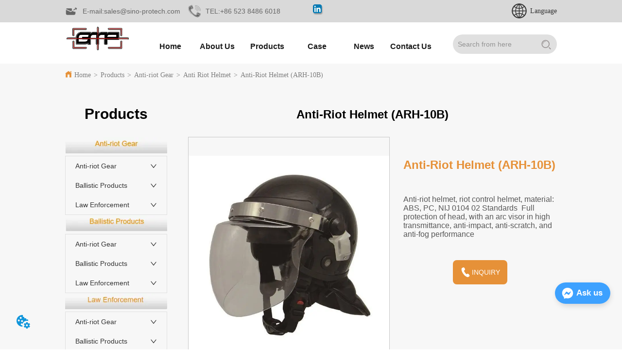

--- FILE ---
content_type: text/html; charset=utf-8
request_url: https://www.sino-protech.com/product/anti_riot_helmet_arh_10b
body_size: 22812
content:

        <!DOCTYPE html>
        <html lang="en">
        <head>
            <meta charset="utf-8">
            <title>Anti-Riot Helmet (ARH-10B) - Sino-Protection Technology</title>
            <meta name="viewport" content="width=device-width,minimum-scale=1,initial-scale=1">
            <meta name="keywords" content="Anti-Riot Helmet (ARH-10B) , Anti Riot Helmet">
            <meta name="description" content="Anti-riot helmet, riot control helmet, material: ABS, PC, NIJ 0104 02 Standards Full protection of h...">
            <meta property="og:type" content="website">
            <meta property="og:title" content="Anti-Riot Helmet (ARH-10B) - Sino-Protection Technology">
            <meta property="og:description" content="Anti-riot helmet, riot control helmet, material: ABS, PC, NIJ 0104 02 Standards Full protection of h...">
            <meta property="og:image" content="https://dedjh0j7jhutx.cloudfront.net/1512191455878225920%2Fc68c8fddc274dba34e5d5705e6dc7bf1.jpg">
            <link rel="alternate" hreflang="en" href="https://www.sino-protech.com/product/anti_riot_helmet_arh_10b">
            <link rel="canonical" href="https://www.sino-protech.com/product/anti_riot_helmet_arh_10b">
            <link rel="stylesheet" href="/index.css">
            <link rel="stylesheet" href="/css/aos.css">
            <link rel="stylesheet" href="/css/animate.css">
            <link rel="icon" href=https://dedjh0j7jhutx.cloudfront.net/c25fa8386faed5c409d6ca8e16626b06.png type="image/x-icon">
            <script>
  // Define dataLayer and the gtag function.
  window.dataLayer = window.dataLayer || [];
  function gtag(){dataLayer.push(arguments);}
  
  function getCookieValue(cookieName) {
    const name = cookieName + "=";
    const decodedCookie = decodeURIComponent(document.cookie);
    const cookieArray = decodedCookie.split(';');

    for (let i = 0; i < cookieArray.length; i++) {
        let cookie = cookieArray[i].trim();
        if (cookie.indexOf(name) === 0) {
            return cookie.substring(name.length, cookie.length);
        }
    }
    return undefined;
  };
  if (!getCookieValue('skyCmpCookie')) {
    gtag('consent', 'default', {
      'ad_storage': 'granted',
      'ad_user_data': 'granted',
      'ad_personalization': 'granted',
      'analytics_storage': 'granted',
      'functionality_storage': 'granted',
      'personalization_storage': 'granted',
      'security_storage': 'granted',
    });
  }
</script>
<script defer="defer" src='https://portlet-us.s3.amazonaws.com/bundle/cmp.js'></script>
<!-- Google Tag Manager -->
<script>(function(w,d,s,l,i){w[l]=w[l]||[];w[l].push({'gtm.start':
new Date().getTime(),event:'gtm.js'});var f=d.getElementsByTagName(s)[0],
j=d.createElement(s),dl=l!='dataLayer'?'&l='+l:'';j.async=true;j.src=
'https://www.googletagmanager.com/gtm.js?id='+i+dl;f.parentNode.insertBefore(j,f);
})(window,document,'script','dataLayer','GTM-5STVGX3');</script>
<!-- End Google Tag Manager -->
<script defer id="SkyMessage" src="https://portlet-us.s3.amazonaws.com/bundle/skyMessage.js?layout=right&color=#3DA1FF&pageId=104411125538940"></script>
            <style>.gridFixed{position:fixed;top:0;left:0;right:0;z-index:99}.gridLayout{width:auto;background-repeat:no-repeat;background-position:50%;background-size:cover}.gridLayout>div>.row>.edit{height:inherit}.gridLayout .gridSub{min-height:50px}.gridLayout.gridFixed{transition:background-color .3s}
.ant-form .ant-form-item{display:inline-block;padding:0 5px;margin-bottom:3px;width:100%;box-sizing:border-box}.ant-form .ant-form-item .ant-form-item-label{display:block;text-align:left}.ant-form .ant-form-item .ant-btn{line-height:1.5;position:relative;display:inline-block;font-weight:400;white-space:nowrap;text-align:center;background-image:none;-webkit-box-shadow:0 2px 0 rgba(0,0,0,.015);box-shadow:0 2px 0 rgba(0,0,0,.015);cursor:pointer;-webkit-transition:all .3s cubic-bezier(.645,.045,.355,1);transition:all .3s cubic-bezier(.645,.045,.355,1);-webkit-user-select:none;-moz-user-select:none;-ms-user-select:none;user-select:none;-ms-touch-action:manipulation;touch-action:manipulation;height:32px;padding:0;font-size:14px;border-radius:4px;color:rgba(0,0,0,.65);background-color:#fff;border:1px solid transparent;outline:0}.ant-form .ant-form-item .ant-btn-primary{color:#fff;background-color:#1890ff;text-shadow:0 -1px 0 rgba(0,0,0,.12);-webkit-box-shadow:0 2px 0 rgba(0,0,0,.045);box-shadow:0 2px 0 rgba(0,0,0,.045)}.ant-input{-webkit-box-sizing:border-box;box-sizing:border-box;margin:0;font-variant:tabular-nums;list-style:none;-webkit-font-feature-settings:"tnum";font-feature-settings:"tnum";position:relative;display:inline-block;width:100%;height:32px;padding:4px 11px;color:rgba(0,0,0,.65);font-size:14px;line-height:1.5;background-color:#fff;background-image:none;border:1px solid #d9d9d9;border-radius:4px;-webkit-transition:all .3s;transition:all .3s}.ant-input::-moz-placeholder{color:#bfbfbf;opacity:1}.ant-input:-ms-input-placeholder{color:#bfbfbf}.ant-input::-webkit-input-placeholder{color:#bfbfbf}.ant-input:placeholder-shown{text-overflow:ellipsis}.ant-input:focus,.ant-input:hover{border-color:#40a9ff}.ant-input:focus{outline:0;-webkit-box-shadow:0 0 0 2px rgba(24,144,255,.2);box-shadow:0 0 0 2px rgba(24,144,255,.2)}.ant-input-disabled{color:rgba(0,0,0,.25);background-color:#f5f5f5;cursor:not-allowed;opacity:1}.ant-input-disabled:hover{border-color:#d9d9d9;border-right-width:1px!important}.ant-input[disabled]{color:rgba(0,0,0,.25);background-color:#f5f5f5;cursor:not-allowed;opacity:1}.ant-input[disabled]:hover{border-color:#d9d9d9;border-right-width:1px!important}textarea.ant-input{max-width:100%;height:auto;min-height:32px;line-height:1.5;vertical-align:bottom;-webkit-transition:all .3s,height 0s;transition:all .3s,height 0s}.ant-input-lg{height:40px;padding:6px 11px;font-size:16px}.ant-input-sm{height:24px;padding:1px 7px}.ant-input-clear-icon{color:rgba(0,0,0,.25);font-size:12px;cursor:pointer;-webkit-transition:color .3s;transition:color .3s;vertical-align:0}.ant-input-clear-icon:hover{color:rgba(0,0,0,.45)}.ant-input-clear-icon:active{color:rgba(0,0,0,.65)}.ant-input-clear-icon+i{margin-left:6px}.ant-input-textarea-clear-icon{color:rgba(0,0,0,.25);font-size:12px;cursor:pointer;-webkit-transition:color .3s;transition:color .3s;position:absolute;top:0;right:0;margin:8px 8px 0 0}.ant-input-textarea-clear-icon:hover{color:rgba(0,0,0,.45)}.ant-input-textarea-clear-icon:active{color:rgba(0,0,0,.65)}.ant-input-textarea-clear-icon+i{margin-left:6px}.ant-radio-group{-webkit-box-sizing:border-box;box-sizing:border-box;margin:0;padding:0;color:rgba(0,0,0,.65);font-size:14px;font-variant:tabular-nums;line-height:1.5;list-style:none;-webkit-font-feature-settings:"tnum";font-feature-settings:"tnum";display:inline-block;line-height:unset}.ant-radio-wrapper{margin:0 8px 0 0}.ant-radio,.ant-radio-wrapper{-webkit-box-sizing:border-box;box-sizing:border-box;padding:0;color:rgba(0,0,0,.65);font-size:14px;font-variant:tabular-nums;line-height:1.5;list-style:none;-webkit-font-feature-settings:"tnum";font-feature-settings:"tnum";position:relative;display:inline-block;white-space:nowrap;cursor:pointer}.ant-radio{margin:0;line-height:1;vertical-align:sub;outline:none}.ant-radio-input:focus+.ant-radio-inner,.ant-radio-wrapper:hover .ant-radio,.ant-radio:hover .ant-radio-inner{border-color:#1890ff}.ant-radio-input:focus+.ant-radio-inner{-webkit-box-shadow:0 0 0 3px rgba(24,144,255,.08);box-shadow:0 0 0 3px rgba(24,144,255,.08)}.ant-radio-checked:after{position:absolute;top:0;left:0;width:100%;height:100%;border:1px solid #1890ff;border-radius:50%;visibility:hidden;-webkit-animation:antRadioEffect .36s ease-in-out;animation:antRadioEffect .36s ease-in-out;-webkit-animation-fill-mode:both;animation-fill-mode:both;content:""}.ant-radio-wrapper:hover .ant-radio:after,.ant-radio:hover:after{visibility:visible}.ant-radio-inner{position:relative;top:0;left:0;display:block;width:16px;height:16px;background-color:#fff;border:1px solid #d9d9d9;border-radius:100px;-webkit-transition:all .3s;transition:all .3s}.ant-radio-inner:after{position:absolute;top:3px;left:3px;display:table;width:8px;height:8px;background-color:#1890ff;border-top:0;border-left:0;border-radius:8px;-webkit-transform:scale(0);-ms-transform:scale(0);transform:scale(0);opacity:0;-webkit-transition:all .3s cubic-bezier(.78,.14,.15,.86);transition:all .3s cubic-bezier(.78,.14,.15,.86);content:" "}.ant-radio-input{position:absolute;top:0;right:0;bottom:0;left:0;z-index:1;cursor:pointer;opacity:0}.ant-radio-checked .ant-radio-inner{border-color:#1890ff}.ant-radio-checked .ant-radio-inner:after{-webkit-transform:scale(1);-ms-transform:scale(1);transform:scale(1);opacity:1;-webkit-transition:all .3s cubic-bezier(.78,.14,.15,.86);transition:all .3s cubic-bezier(.78,.14,.15,.86)}.ant-radio-disabled .ant-radio-inner{background-color:#f5f5f5;border-color:#d9d9d9!important;cursor:not-allowed}.ant-radio-disabled .ant-radio-inner:after{background-color:rgba(0,0,0,.2)}.ant-radio-disabled .ant-radio-input{cursor:not-allowed}.ant-radio-disabled+span{color:rgba(0,0,0,.25);cursor:not-allowed}span.ant-radio+*{padding-right:8px;padding-left:8px}.ant-radio-button-wrapper{position:relative;display:inline-block;height:32px;margin:0;padding:0 15px;color:rgba(0,0,0,.65);line-height:30px;background:#fff;border:1px solid #d9d9d9;border-top:1.02px solid #d9d9d9;border-left:0;cursor:pointer;-webkit-transition:color .3s,background .3s,border-color .3s;transition:color .3s,background .3s,border-color .3s}.ant-radio-button-wrapper a{color:rgba(0,0,0,.65)}.ant-radio-button-wrapper>.ant-radio-button{display:block;width:0;height:0;margin-left:0}.ant-radio-group-large .ant-radio-button-wrapper{height:40px;font-size:16px;line-height:38px}.ant-radio-group-small .ant-radio-button-wrapper{height:24px;padding:0 7px;line-height:22px}.ant-radio-button-wrapper:not(:first-child):before{position:absolute;top:0;left:-1px;display:block;width:1px;height:100%;background-color:#d9d9d9;content:""}.ant-radio-button-wrapper:first-child{border-left:1px solid #d9d9d9;border-radius:4px 0 0 4px}.ant-radio-button-wrapper:last-child{border-radius:0 4px 4px 0}.ant-radio-button-wrapper:first-child:last-child{border-radius:4px}.ant-radio-button-wrapper:hover{position:relative;color:#1890ff}.ant-radio-button-wrapper:focus-within{outline:3px solid rgba(24,144,255,.06)}.ant-radio-button-wrapper .ant-radio-inner,.ant-radio-button-wrapper input[type=checkbox],.ant-radio-button-wrapper input[type=radio]{width:0;height:0;opacity:0;pointer-events:none}.ant-radio-button-wrapper-checked:not(.ant-radio-button-wrapper-disabled){z-index:1;color:#1890ff;background:#fff;border-color:#1890ff;-webkit-box-shadow:-1px 0 0 0 #1890ff;box-shadow:-1px 0 0 0 #1890ff}.ant-radio-button-wrapper-checked:not(.ant-radio-button-wrapper-disabled):before{background-color:#1890ff!important;opacity:.1}.ant-radio-button-wrapper-checked:not(.ant-radio-button-wrapper-disabled):first-child{border-color:#1890ff;-webkit-box-shadow:none!important;box-shadow:none!important}.ant-radio-button-wrapper-checked:not(.ant-radio-button-wrapper-disabled):hover{color:#40a9ff;border-color:#40a9ff;-webkit-box-shadow:-1px 0 0 0 #40a9ff;box-shadow:-1px 0 0 0 #40a9ff}.ant-radio-button-wrapper-checked:not(.ant-radio-button-wrapper-disabled):active{color:#096dd9;border-color:#096dd9;-webkit-box-shadow:-1px 0 0 0 #096dd9;box-shadow:-1px 0 0 0 #096dd9}.ant-radio-button-wrapper-checked:not(.ant-radio-button-wrapper-disabled):focus-within{outline:3px solid rgba(24,144,255,.06)}.ant-radio-group-solid .ant-radio-button-wrapper-checked:not(.ant-radio-button-wrapper-disabled){color:#fff;background:#1890ff;border-color:#1890ff}.ant-radio-group-solid .ant-radio-button-wrapper-checked:not(.ant-radio-button-wrapper-disabled):hover{color:#fff;background:#40a9ff;border-color:#40a9ff}.ant-radio-group-solid .ant-radio-button-wrapper-checked:not(.ant-radio-button-wrapper-disabled):active{color:#fff;background:#096dd9;border-color:#096dd9}.ant-radio-group-solid .ant-radio-button-wrapper-checked:not(.ant-radio-button-wrapper-disabled):focus-within{outline:3px solid rgba(24,144,255,.06)}.ant-radio-button-wrapper-disabled{cursor:not-allowed}.ant-radio-button-wrapper-disabled,.ant-radio-button-wrapper-disabled:first-child,.ant-radio-button-wrapper-disabled:hover{color:rgba(0,0,0,.25);background-color:#f5f5f5;border-color:#d9d9d9}.ant-radio-button-wrapper-disabled:first-child{border-left-color:#d9d9d9}.ant-radio-button-wrapper-disabled.ant-radio-button-wrapper-checked{color:#fff;background-color:#e6e6e6;border-color:#d9d9d9;-webkit-box-shadow:none;box-shadow:none}@-webkit-keyframes antRadioEffect{0%{-webkit-transform:scale(1);transform:scale(1);opacity:.5}to{-webkit-transform:scale(1.6);transform:scale(1.6);opacity:0}}@keyframes antRadioEffect{0%{-webkit-transform:scale(1);transform:scale(1);opacity:.5}to{-webkit-transform:scale(1.6);transform:scale(1.6);opacity:0}}@supports (-moz-appearance:meterbar) and (background-blend-mode:difference,normal){.ant-radio{vertical-align:text-bottom}}@-webkit-keyframes antCheckboxEffect{0%{-webkit-transform:scale(1);transform:scale(1);opacity:.5}to{-webkit-transform:scale(1.6);transform:scale(1.6);opacity:0}}@keyframes antCheckboxEffect{0%{-webkit-transform:scale(1);transform:scale(1);opacity:.5}to{-webkit-transform:scale(1.6);transform:scale(1.6);opacity:0}}.ant-checkbox{-webkit-box-sizing:border-box;box-sizing:border-box;margin:0;padding:0;color:rgba(0,0,0,.65);font-size:14px;font-variant:tabular-nums;line-height:1.5;list-style:none;-webkit-font-feature-settings:"tnum";font-feature-settings:"tnum";position:relative;top:-.09em;display:inline-block;line-height:1;white-space:nowrap;vertical-align:middle;outline:none;cursor:pointer}.ant-checkbox-input:focus+.ant-checkbox-inner,.ant-checkbox-wrapper:hover .ant-checkbox-inner,.ant-checkbox:hover .ant-checkbox-inner{border-color:#1890ff}.ant-checkbox-checked:after{position:absolute;top:0;left:0;width:100%;height:100%;border:1px solid #1890ff;border-radius:2px;visibility:hidden;-webkit-animation:antCheckboxEffect .36s ease-in-out;animation:antCheckboxEffect .36s ease-in-out;-webkit-animation-fill-mode:backwards;animation-fill-mode:backwards;content:""}.ant-checkbox-wrapper:hover .ant-checkbox:after,.ant-checkbox:hover:after{visibility:visible}.ant-checkbox-inner{position:relative;top:0;left:0;display:block;width:16px;height:16px;background-color:#fff;border:1px solid #d9d9d9;border-radius:2px;border-collapse:separate;-webkit-transition:all .3s;transition:all .3s}.ant-checkbox-inner:after{position:absolute;top:50%;left:22%;display:table;width:5.71428571px;height:9.14285714px;border:2px solid #fff;border-top:0;border-left:0;-webkit-transform:rotate(45deg) scale(0) translate(-50%,-50%);-ms-transform:rotate(45deg) scale(0) translate(-50%,-50%);transform:rotate(45deg) scale(0) translate(-50%,-50%);opacity:0;-webkit-transition:all .1s cubic-bezier(.71,-.46,.88,.6),opacity .1s;transition:all .1s cubic-bezier(.71,-.46,.88,.6),opacity .1s;content:" "}.ant-checkbox-input{position:absolute;top:0;right:0;bottom:0;left:0;z-index:1;width:100%;height:100%;cursor:pointer;opacity:0}.ant-checkbox-checked .ant-checkbox-inner:after{position:absolute;display:table;border:2px solid #fff;border-top:0;border-left:0;-webkit-transform:rotate(45deg) scale(1) translate(-50%,-50%);-ms-transform:rotate(45deg) scale(1) translate(-50%,-50%);transform:rotate(45deg) scale(1) translate(-50%,-50%);opacity:1;-webkit-transition:all .2s cubic-bezier(.12,.4,.29,1.46) .1s;transition:all .2s cubic-bezier(.12,.4,.29,1.46) .1s;content:" "}.ant-checkbox-checked .ant-checkbox-inner{background-color:#1890ff;border-color:#1890ff}.ant-checkbox-disabled{cursor:not-allowed}.ant-checkbox-disabled.ant-checkbox-checked .ant-checkbox-inner:after{border-color:rgba(0,0,0,.25);-webkit-animation-name:none;animation-name:none}.ant-checkbox-disabled .ant-checkbox-input{cursor:not-allowed}.ant-checkbox-disabled .ant-checkbox-inner{background-color:#f5f5f5;border-color:#d9d9d9!important}.ant-checkbox-disabled .ant-checkbox-inner:after{border-color:#f5f5f5;border-collapse:separate;-webkit-animation-name:none;animation-name:none}.ant-checkbox-disabled+span{color:rgba(0,0,0,.25);cursor:not-allowed}.ant-checkbox-disabled:hover:after,.ant-checkbox-wrapper:hover .ant-checkbox-disabled:after{visibility:hidden}.ant-checkbox-wrapper{-webkit-box-sizing:border-box;box-sizing:border-box;margin:0;padding:0;color:rgba(0,0,0,.65);font-size:14px;font-variant:tabular-nums;line-height:1.5;list-style:none;-webkit-font-feature-settings:"tnum";font-feature-settings:"tnum";display:inline-block;line-height:unset;cursor:pointer}.ant-checkbox-wrapper.ant-checkbox-wrapper-disabled{cursor:not-allowed}.ant-checkbox-wrapper+.ant-checkbox-wrapper{margin-left:8px}.ant-checkbox+span{padding-right:8px;padding-left:8px}.ant-checkbox-group{-webkit-box-sizing:border-box;box-sizing:border-box;margin:0;padding:0;color:rgba(0,0,0,.65);font-size:14px;font-variant:tabular-nums;line-height:1.5;list-style:none;-webkit-font-feature-settings:"tnum";font-feature-settings:"tnum";display:inline-block}.ant-checkbox-group-item{display:inline-block;margin-right:8px}.ant-checkbox-group-item:last-child{margin-right:0}.ant-checkbox-group-item+.ant-checkbox-group-item{margin-left:0}.ant-checkbox-indeterminate .ant-checkbox-inner{background-color:#fff;border-color:#d9d9d9}.ant-checkbox-indeterminate .ant-checkbox-inner:after{top:50%;left:50%;width:8px;height:8px;background-color:#1890ff;border:0;-webkit-transform:translate(-50%,-50%) scale(1);-ms-transform:translate(-50%,-50%) scale(1);transform:translate(-50%,-50%) scale(1);opacity:1;content:" "}.ant-checkbox-indeterminate.ant-checkbox-disabled .ant-checkbox-inner:after{background-color:rgba(0,0,0,.25);border-color:rgba(0,0,0,.25)}.Form{padding:20px;background-color:transparent}
.CImage .CImage_box{width:100%;height:100%;position:relative;display:block;overflow:hidden}.CImage .CImage_title{position:absolute;bottom:0;width:100%;line-height:1.5;text-align:center;display:none}.CImage .CImage_view{cursor:pointer}.CImage img{width:100%;height:100%;display:block;transition:all .3s ease-out;-webkit-transition:all .3s ease-out}
.video{max-width:800px}#root{min-height:100%}@media screen and (max-width:600px){.RootSortable{padding-bottom:53px}}.ProDel{min-height:20px;overflow-x:auto}@media screen and (min-width:600px){.ProdelContent{display:block}.MobiledelContent{display:none}}@media screen and (max-width:600px){.MobiledelContent{display:block}.ProdelContent{display:none}}
.text{min-width:100px;min-height:20px}.text ul,.text ul>li{list-style:disc}.text ol,.text ol>li{list-style:decimal}
.Button{min-width:30px}.Button a{text-align:center;display:inline-block;width:100%;transform:translateY(-50%);position:relative;top:50%}.Button a svg{display:none;width:15px;height:15px;margin-right:3px}.Button a .button0_text,.Button a svg{vertical-align:middle}
.emptyDiv{text-align:center;height:100%;display:flex;flex-direction:column;align-items:center;justify-content:center;border:1px dashed #bbb;min-height:100px}.web_col_content_empty_tips_btn{-webkit-box-sizing:border-box;-moz-box-sizing:border-box;box-sizing:border-box;display:inline-block;width:130px;height:40px;line-height:40px;padding:0;border:1px solid rgba(127,155,255,.6);background-color:rgba(202,214,255,.1);color:#5874d8;font-size:15px;vertical-align:middle;cursor:pointer;-webkit-border-radius:2px;-moz-border-radius:2px;border-radius:2px;outline:0}.web_col_content_empty_tips_icon{display:inline-block;width:17px;height:14px;margin-right:5px;vertical-align:middle}.web_col_content_empty_tips_text{display:inline-block}.video{max-width:800px}#root{min-height:100%}@media screen and (max-width:600px){.RootSortable{padding-bottom:53px}}.rootgridv2214{position:relative}.rootgridv2214 .box,.rootgridv2214 .cell{width:100%}.rootgridv2214 .box .grid_content,.rootgridv2214 .cell .grid_content{height:100%}.rootgridv2214 .box>.grid_content{box-sizing:border-box;display:flex;flex:0 1 auto;flex-direction:row;flex-wrap:wrap;margin-right:0;margin-left:0}.rootgridv2214 .cell.edit{position:relative}.rootgridv2214 .cell.edit.empty{height:auto;display:flex;flex-direction:column}.rootgridv2214 .grid_content:after,.rootgridv2214 .grid_content:before{content:"";display:flex}
.magnifier-thumb-wrapper{position:relative;display:block;top:0;left:0;width:100%;height:100%}.magnifier-lens{overflow:hidden;background-color:#fff;opacity:.4}.magnifier-lens,.magnifier-loader{position:absolute;border:1px solid #ccc;top:0;left:0}.magnifier-loader{color:#fff;text-align:center;background:transparent;background:rgba(50,50,50,.5);-ms-filter:"progid:DXImageTransform.Microsoft.gradient(startColorstr=#7F323232,endColorstr=#7F323232)";filter:progid:DXImageTransform.Microsoft.gradient(startColorstr=#7F323232,endColorstr=#7F323232)}.magnifier-loader-text{font:13px Arial;margin-top:10px}.magnifier-preview{padding:0;width:100%;height:150px;position:relative;overflow:hidden;z-index:100;pointer-events:none}.magnifier-preview img{position:absolute;top:0;left:0}.hidden{visibility:hidden}.ScrollImage-inner{position:relative;width:100%;margin:0 auto}.ScrollImage-inner .ScrollImage-content{overflow:hidden;position:relative}.ScrollImage-inner .ScrollImage-content:hover .ScrollImage-box{animation-play-state:paused!important;-webkit-animation-play-state:paused!important}.ScrollImage-inner .ScrollImage-content .ScrollImage-box{display:flex;position:relative;transition-timing-function:linear;animation-timing-function:linear;-webkit-animation-timing-function:linear;animation-iteration-count:infinite;-webkit-animation-iteration-count:infinite}.ScrollImage-inner .ScrollImage-content .ScrollImage-box .ScrollImage-cell{flex-shrink:0;box-sizing:border-box}.ScrollImage-inner .ScrollImage-content .ScrollImage-box .ScrollImage-cell img{display:block;width:196px;height:100px;max-width:100%}.ScrollImage-inner .ScrollImage-content .ScrollImage-box .ScrollImage-cell .ScrollImage_shade{width:196px;display:flex;justify-content:center;align-items:center;flex-direction:column;text-align:center;margin:0 auto}.ScrollImage-inner .ScrollImage-content .ScrollImage-box .ScrollImage-cell .ScrollImage_shade .ScrollImage_title{width:100%;overflow:hidden;text-overflow:ellipsis;color:#333;text-align:center;-webkit-line-clamp:1;-webkit-box-orient:vertical;display:-webkit-box}.ScrollImage-inner .ScrollImage-content .ScrollImage-box .ScrollImage-cell .ScrollImage_shade .ScrollImage_describe{font-size:12px;width:100%;overflow:hidden;text-overflow:ellipsis;-webkit-line-clamp:4;-webkit-box-orient:vertical;display:-webkit-box;color:#333;text-align:center}.ScrollImage-inner .arrow-prev{left:0}.ScrollImage-inner .arrow-next{right:0}.ScrollImage-inner .arrow{position:absolute;top:0;bottom:0}.ScrollImage-inner .arrow,.ScrollImage-inner .arrow i{width:30px;display:flex;justify-content:center;align-items:center}.ScrollImage-inner .arrow i{color:#000;font-size:16px;height:50px;cursor:pointer}.video{max-width:800px}#root{min-height:100%}@media screen and (max-width:600px){.RootSortable{padding-bottom:53px}}.ImageSource{box-sizing:initial;width:100%}.ImageSource .detail_img{width:100%;position:relative;margin-top:20px}.ImageSource .detail_img_big{width:100%;height:100%}.ImageSource .detail_img_big .imageZoom{position:relative;width:100%;height:100%;left:0}.ImageSource .detail_img_big .imageZoom #imageSourcePreview{position:fixed;left:0;top:0}.ImageSource .detail_img_big img{width:100%;height:100%}@media screen and (max-width:600px){.ImageSource2{margin-left:0}.ImageSource2,.ImageSource2 .detail_img_big img{width:100%!important}.ImageSource2 .detail_img .prev{left:0}.ImageSource2 .detail_img .next{right:0}}
.TextSource{font-size:12px;line-height:1.5}
.Breadcrumb{font-size:14px}.Breadcrumb .breadcrumb-box{display:flex;align-items:flex-end;overflow-x:hidden}.Breadcrumb .breadcrumb-link{color:#333;flex-shrink:0}.Breadcrumb .breadcrumb-currenctTag{display:inline-block}.Breadcrumb .breadcrumb-separator{margin:0 6px}.Breadcrumb svg{width:14px;height:14px;margin-right:5px;color:#333}
.DataSourceText a{color:inherit}
.video{max-width:800px}#root{min-height:100%}@media screen and (max-width:600px){.RootSortable{padding-bottom:53px}}.hotNav{position:relative;cursor:pointer}.hotNav:after{content:"";position:absolute;left:-10px;top:-10px;right:-10px;bottom:-10px}.dropclassifyv2311{cursor:pointer;margin:10px 0}.dropclassifyv2311 .dropclassifyList{overflow:hidden}.dropclassifyv2311 .anticon-right{display:flex}.dropclassifyv2311 .classify-main{padding:10px 20px;position:relative;border-bottom-width:0;border-left-width:0;border-right-width:0}.dropclassifyv2311 .classify-main+.classify-main{border-top:none}@media (hover:hover){.dropclassifyv2311 .classify-main:hover{background:#f2f3f7}}.dropclassifyv2311 .classify-main .classify-sub{display:none;background:#fff;z-index:100;overflow:hidden}.dropclassifyv2311 .classify-sub__title,.dropclassifyv2311 .classify-title{display:flex;justify-content:space-between;align-items:center}.dropclassifyv2311 .classify-sub__item{padding:10px 20px;position:relative;width:300px;border-bottom-width:0;border-left-width:0;border-right-width:0}@media (hover:hover){.dropclassifyv2311 .classify-sub__item:hover{background:#f2f3f7}.dropclassifyv2311 .classify-sub__item+.classify-sub__item{border-top:none}}.dropclassifyv2311 .classify-third{overflow:hidden;display:none;background:#fff;z-index:100}.dropclassifyv2311 .classify-third__item{padding:10px 20px;width:300px;border-bottom-width:0;border-left-width:0;border-right-width:0}@media (hover:hover){.dropclassifyv2311 .classify-third__item:hover{color:#00a4ff}}.dropclassifyv2311 .anticon-right{transform:rotate(90deg)}.dropclassifyv2311 .classify-main{width:100%;padding:0;font-size:14px;color:#333}.dropclassifyv2311 .classify-main .active{display:block}.dropclassifyv2311 .classify-main:hover{background:#fff}.dropclassifyv2311 .classify-main .classify-sub__item{padding:0;width:100%!important}.dropclassifyv2311 .classify-main .classify-sub__item .classify-sub__title{padding:12px 20px}.dropclassifyv2311 .classify-main .classify-sub__item:hover{background:#fff}.dropclassifyv2311 .classify-main .classify-third__item{width:100%;padding:12px 50px;font-size:12px;color:#666}.dropclassifyv2311 .classify-main .classify-sub__title,.dropclassifyv2311 .classify-main .classify-title{padding:12px 20px}.dropclassifyv2311 .classify-main .classify-sub,.dropclassifyv2311 .classify-main .classify-third{position:static;width:100%}
.searchv220{overflow:hidden}.searchv220 .searchWrap .underline{width:100%;height:1px;background-color:#000}.searchv220 .searchWrap .main{display:flex;align-items:center;height:inherit}.searchv220 .searchWrap .main .input{height:100%;border:none;outline:none;flex:1;overflow:hidden;background:transparent}.searchv220 .searchWrap .main .icon{vertical-align:middle;cursor:pointer;margin-left:5px;text-align:center}.search_component{height:40px}
.IconText{min-width:30px}.IconText a{display:flex;align-items:center;width:100%}.IconText a div{height:1em;width:3px}.IconText a svg{width:15px;height:15px;vertical-align:middle}.IconText .none{pointer-events:none}
.Nav_pc{width:100%;max-width:100%;margin:0 auto}.Nav_pc>.rc-menu{display:flex;justify-content:center;align-items:center;text-align:center;border:none}.Nav_pc>.rc-menu>.rc-menu-item,.Nav_pc>.rc-menu>.rc-menu-submenu{display:flex;align-items:center;justify-content:center;flex:0 1 auto;font-size:18px;color:#333;border:none;height:50px;cursor:pointer;padding:0;width:100%}.Nav_pc>.rc-menu.rc-menu-horizontal{background:unset}.Nav_pc>.rc-menu.rc-menu-horizontal:after{display:none}.Nav_pc .rc-menu-horizontal{overflow:unset}.rc-menu-vertical>.rc-menu-submenu>.rc-menu-submenu-title{cursor:pointer}.Nav-popupClassName{z-index:999}.Nav-popupClassName>.rc-menu{overflow:hidden}.Nav-popupClassName .rc-menu-item,.Nav-popupClassName .rc-menu-submenu-title{font-size:14px;color:#666;background:#fff;text-align:left;cursor:pointer}.Nav-popupClassName .menuChildItem+.menuChildItem{border-top:1px solid #999}.Nav-popupClassName .menuChildItem,.Nav-popupClassName .menuChildItem .child,.Nav-popupClassName .rc-menu-submenu-title span{overflow:hidden;white-space:nowrap;text-overflow:ellipsis}.Nav-popupClassName>.rc-menu .rc-menu-submenu-title{display:flex;align-items:center}.Nav-popupClassName>.rc-menu .rc-menu-submenu-title,.Nav-popupClassName>.rc-menu>.rc-menu-item{height:50px;line-height:26px}.Nav-popupClassName>.rc-menu .rc-menu-submenu-title{padding-top:0!important;padding-bottom:0!important;line-height:50px}.Nav-popupClassName>.rc-menu .rc-menu-submenu-title .rc-menu-submenu-arrow{top:50%;transform:translateY(-50%)}@font-face{font-family:FontAwesome;src:url(https://cdnjs.cloudflare.com/ajax/libs/font-awesome/4.2.0/fonts/fontawesome-webfont.eot);src:url(https://cdnjs.cloudflare.com/ajax/libs/font-awesome/4.2.0/fonts/fontawesome-webfont.eot#iefix) format("embedded-opentype"),url(https://cdnjs.cloudflare.com/ajax/libs/font-awesome/4.2.0/fonts/fontawesome-webfont.woff) format("woff"),url(https://cdnjs.cloudflare.com/ajax/libs/font-awesome/4.2.0/fonts/fontawesome-webfont.ttf) format("truetype"),url(https://cdnjs.cloudflare.com/ajax/libs/font-awesome/4.2.0/fonts/fontawesome-webfont.svg#fontawesomeregular) format("svg");font-weight:400;font-style:normal}.rc-menu{outline:none;margin-bottom:0;padding-left:0;padding-right:0;list-style:none;border:1px solid #d9d9d9;box-shadow:0 0 4px #d9d9d9;border-radius:3px;color:#666}.rc-menu-rtl{direction:rtl}.rc-menu-hidden{display:none}.rc-menu-collapse{overflow:hidden;transition:height .3s ease-out}.rc-menu-item-group-list{margin:0;padding:0}.rc-menu-item-group-title{color:#999;line-height:1.5;padding:8px 10px;border-bottom:1px solid #dedede}.rc-menu-item-selected{transform:translateZ(0)}.rc-menu-item-selected,.rc-menu-submenu-selected{background-color:#eaf8fe}.rc-menu>li.rc-menu-submenu{padding:0}.rc-menu-horizontal.rc-menu-sub,.rc-menu-vertical-left.rc-menu-sub,.rc-menu-vertical-right.rc-menu-sub,.rc-menu-vertical.rc-menu-sub{min-width:160px;margin-top:0}.rc-menu-item,.rc-menu-submenu-title{margin:0;position:relative;display:block;padding:7px 7px 7px 16px;white-space:nowrap}.rc-menu-rtl .rc-menu-item,.rc-menu-rtl .rc-menu-submenu-title{padding:7px 16px 7px 7px}.rc-menu-item.rc-menu-item-disabled,.rc-menu-item.rc-menu-submenu-disabled,.rc-menu-submenu-title.rc-menu-item-disabled,.rc-menu-submenu-title.rc-menu-submenu-disabled{color:#777!important}.rc-menu>.rc-menu-item-divider{height:1px;margin:1px 0;overflow:hidden;padding:0;line-height:0;background-color:#e5e5e5}.rc-menu-submenu-popup{position:absolute}.rc-menu-submenu-popup .submenu-title-wrapper{padding-right:20px}.rc-menu-submenu-rtl.rc-menu-submenu-popup .submenu-title-wrapper,.rc-menu-submenu-rtl .rc-menu-submenu-popup .submenu-title-wrapper{padding-right:0;padding-left:20px}.rc-menu .rc-menu-item .anticon,.rc-menu .rc-menu-submenu-title .anticon{width:14px;height:14px;margin-right:8px;top:-1px}.rc-menu-rtl .rc-menu .rc-menu-item .anticon,.rc-menu-rtl .rc-menu .rc-menu-submenu-title .anticon{margin-right:0;margin-left:8px}.rc-menu-horizontal{border:none;border-bottom:1px solid #d9d9d9;box-shadow:none;white-space:nowrap;overflow:unset}.rc-menu-horizontal>.rc-menu-item,.rc-menu-horizontal>.rc-menu-submenu>.rc-menu-submenu-title{padding:15px 20px}.rc-menu-horizontal>.rc-menu-item,.rc-menu-horizontal>.rc-menu-submenu{border-bottom:2px solid transparent;display:inline-block;vertical-align:bottom}.rc-menu-horizontal>.rc-menu-item-active,.rc-menu-horizontal>.rc-menu-submenu-active{border-bottom:2px solid #2db7f5;background-color:#f3f5f7;color:#2baee9}.rc-menu-horizontal:after{content:"\20";display:block;height:0;clear:both}.rc-menu-inline,.rc-menu-vertical,.rc-menu-vertical-left,.rc-menu-vertical-right{padding:0}.rc-menu-inline>.rc-menu-item,.rc-menu-inline>.rc-menu-submenu>.rc-menu-submenu-title,.rc-menu-vertical-left>.rc-menu-item,.rc-menu-vertical-left>.rc-menu-submenu>.rc-menu-submenu-title,.rc-menu-vertical-right>.rc-menu-item,.rc-menu-vertical-right>.rc-menu-submenu>.rc-menu-submenu-title,.rc-menu-vertical>.rc-menu-item,.rc-menu-vertical>.rc-menu-submenu>.rc-menu-submenu-title{padding:12px 28px 12px 24px}.rc-menu-rtl.rc-menu-inline>.rc-menu-item,.rc-menu-rtl.rc-menu-inline>.rc-menu-submenu>.rc-menu-submenu-title,.rc-menu-rtl.rc-menu-vertical-left>.rc-menu-item,.rc-menu-rtl.rc-menu-vertical-left>.rc-menu-submenu>.rc-menu-submenu-title,.rc-menu-rtl.rc-menu-vertical-right>.rc-menu-item,.rc-menu-rtl.rc-menu-vertical-right>.rc-menu-submenu>.rc-menu-submenu-title,.rc-menu-rtl.rc-menu-vertical>.rc-menu-item,.rc-menu-rtl.rc-menu-vertical>.rc-menu-submenu>.rc-menu-submenu-title{padding:12px 24px 12px 8px}.rc-menu-inline .rc-menu-submenu-arrow,.rc-menu-vertical-left .rc-menu-submenu-arrow,.rc-menu-vertical-right .rc-menu-submenu-arrow,.rc-menu-vertical .rc-menu-submenu-arrow{display:inline-block;font:normal normal normal 14px/1 FontAwesome;font-size:inherit;vertical-align:baseline;text-align:center;text-transform:none;text-rendering:auto;position:absolute;right:16px;line-height:1.5em}.rc-menu-inline .rc-menu-submenu-arrow:before,.rc-menu-vertical-left .rc-menu-submenu-arrow:before,.rc-menu-vertical-right .rc-menu-submenu-arrow:before,.rc-menu-vertical .rc-menu-submenu-arrow:before{content:"\f0da"}.rc-menu-rtl.rc-menu-inline .rc-menu-submenu-arrow:before,.rc-menu-rtl.rc-menu-vertical-left .rc-menu-submenu-arrow:before,.rc-menu-rtl.rc-menu-vertical-right .rc-menu-submenu-arrow:before,.rc-menu-rtl.rc-menu-vertical .rc-menu-submenu-arrow:before,.rc-menu-submenu-rtl .rc-menu-inline .rc-menu-submenu-arrow:before,.rc-menu-submenu-rtl .rc-menu-vertical-left .rc-menu-submenu-arrow:before,.rc-menu-submenu-rtl .rc-menu-vertical-right .rc-menu-submenu-arrow:before,.rc-menu-submenu-rtl .rc-menu-vertical .rc-menu-submenu-arrow:before{content:"\f0d9"}.rc-menu-rtl.rc-menu-inline .rc-menu-submenu-arrow,.rc-menu-rtl.rc-menu-vertical-left .rc-menu-submenu-arrow,.rc-menu-rtl.rc-menu-vertical-right .rc-menu-submenu-arrow,.rc-menu-rtl.rc-menu-vertical .rc-menu-submenu-arrow,.rc-menu-submenu-rtl .rc-menu-inline .rc-menu-submenu-arrow,.rc-menu-submenu-rtl .rc-menu-vertical-left .rc-menu-submenu-arrow,.rc-menu-submenu-rtl .rc-menu-vertical-right .rc-menu-submenu-arrow,.rc-menu-submenu-rtl .rc-menu-vertical .rc-menu-submenu-arrow{right:auto;left:16px}.rc-menu-inline .rc-menu-submenu-arrow{transform:rotate(90deg);transition:transform .3s}.rc-menu-inline .rc-menu-submenu-open>.rc-menu-submenu-title .rc-menu-submenu-arrow{transform:rotate(-90deg)}.rc-menu-vertical-left.rc-menu-sub,.rc-menu-vertical-right.rc-menu-sub,.rc-menu-vertical.rc-menu-sub{padding:0}.rc-menu-submenu-rtl .rc-menu-vertical-left.rc-menu-sub,.rc-menu-submenu-rtl .rc-menu-vertical-right.rc-menu-sub,.rc-menu-submenu-rtl .rc-menu-vertical.rc-menu-sub{direction:rtl}.rc-menu-sub.rc-menu-inline{padding:0;border:none;border-radius:0;box-shadow:none}.rc-menu-sub.rc-menu-inline>.rc-menu-item,.rc-menu-sub.rc-menu-inline>.rc-menu-submenu>.rc-menu-submenu-title{padding-top:8px;padding-bottom:8px;padding-right:0}.rc-menu-rtl .rc-menu-sub.rc-menu-inline>.rc-menu-item,.rc-menu-rtl .rc-menu-sub.rc-menu-inline>.rc-menu-submenu>.rc-menu-submenu-title{padding-left:0}.rc-menu-open-slide-up-appear,.rc-menu-open-slide-up-enter{animation-duration:.3s;animation-fill-mode:both;transform-origin:0 0;opacity:0;animation-timing-function:cubic-bezier(.08,.82,.17,1);animation-play-state:paused}.rc-menu-open-slide-up-leave{animation-duration:.3s;animation-fill-mode:both;transform-origin:0 0;opacity:1;animation-timing-function:cubic-bezier(.6,.04,.98,.34);animation-play-state:paused}.rc-menu-open-slide-up-appear.rc-menu-open-slide-up-appear-active,.rc-menu-open-slide-up-enter.rc-menu-open-slide-up-enter-active{animation-name:rcMenuOpenSlideUpIn;animation-play-state:running}.rc-menu-open-slide-up-leave.rc-menu-open-slide-up-leave-active{animation-name:rcMenuOpenSlideUpOut;animation-play-state:running}@keyframes rcMenuOpenSlideUpIn{0%{opacity:0;transform-origin:0 0;transform:scaleY(0)}to{opacity:1;transform-origin:0 0;transform:scaleY(1)}}@keyframes rcMenuOpenSlideUpOut{0%{opacity:1;transform-origin:0 0;transform:scaleY(1)}to{opacity:0;transform-origin:0 0;transform:scaleY(0)}}.rc-menu-open-zoom-appear,.rc-menu-open-zoom-enter{opacity:0;animation-duration:.3s;animation-fill-mode:both;transform-origin:0 0;animation-timing-function:cubic-bezier(.08,.82,.17,1);animation-play-state:paused}.rc-menu-open-zoom-leave{animation-duration:.3s;animation-fill-mode:both;transform-origin:0 0;animation-timing-function:cubic-bezier(.6,.04,.98,.34);animation-play-state:paused}.rc-menu-open-zoom-appear.rc-menu-open-zoom-appear-active,.rc-menu-open-zoom-enter.rc-menu-open-zoom-enter-active{animation-name:rcMenuOpenZoomIn;animation-play-state:running}.rc-menu-open-zoom-leave.rc-menu-open-zoom-leave-active{animation-name:rcMenuOpenZoomOut;animation-play-state:running}.rc-menu-submenu-rtl.rc-menu-open-zoom-appear,.rc-menu-submenu-rtl .rc-menu-open-zoom-appear,.rc-menu-submenu-rtl.rc-menu-open-zoom-enter,.rc-menu-submenu-rtl .rc-menu-open-zoom-enter,.rc-menu-submenu-rtl.rc-menu-open-zoom-leave,.rc-menu-submenu-rtl .rc-menu-open-zoom-leave{transform-origin:top right!important}@keyframes rcMenuOpenZoomIn{0%{opacity:0;transform:scale(0)}to{opacity:1;transform:scale(1)}}@keyframes rcMenuOpenZoomOut{0%{transform:scale(1)}to{opacity:0;transform:scale(0)}}.video{max-width:800px}#root{min-height:100%}@media screen and (max-width:600px){.RootSortable{padding-bottom:53px}}
.video{max-width:800px}#root{min-height:100%}@media screen and (max-width:600px){.RootSortable{padding-bottom:53px}}.HoverLanguage{position:relative}.HoverLanguage .titleWarp{display:flex;align-items:center;flex-direction:row-reverse;cursor:pointer;-webkit-tap-highlight-color:transparent}.HoverLanguage .titleWarp .title{margin-left:5px}.HoverLanguage .titleWarp .icon svg{height:20px;width:20px;vertical-align:middle}.HoverLanguage .titleWarp .languageWarp{position:absolute;right:0;top:calc(100% + 10px);z-index:999;transform-origin:right top;transition:.3s}.HoverLanguage .titleWarp .languageWarp .language{width:300px;display:flex;flex-wrap:wrap;box-sizing:content-box}.HoverLanguage .titleWarp .languageWarp .language .languageItem{color:#000;line-height:30px;text-align:center;overflow:hidden}.HoverLanguage .titleWarp .languageWarp .language .languageItem .languageIcon svg{height:20px;width:20px;vertical-align:middle;margin-right:5px}@media screen and (max-width:600px){.HoverLanguage .languageWarp,.HoverLanguage .languageWarp .language,.HoverLanguage .languageWarp .language .languageItem{width:100vw!important}}
.video{max-width:800px}#root{min-height:100%}@media screen and (max-width:600px){.RootSortable{padding-bottom:53px}}.ImageCollect1 .ImageCollectCell{overflow:hidden}.ImageCollect1 .Image_box{width:100%;height:100%;position:relative;display:block;margin:0 auto;max-width:100%;transition:all .3s ease-out;-webkit-transition:all .3s ease-out}.ImageCollect1 .Image_shade{position:absolute;top:0;left:0;right:0;bottom:0;width:100%;text-align:center;display:none;background:rgba(0,0,0,.6);justify-content:center;align-items:center;flex-direction:column;color:#fff}.ImageCollect1 .Image_shade .Image_title{font-size:14px;width:100%;overflow:hidden;text-overflow:ellipsis;white-space:nowrap}.ImageCollect1 .Image_shade .Image_describe{font-size:12px;width:100%;overflow:hidden;text-overflow:ellipsis;white-space:nowrap}.ImageCollect1 img{display:block;width:100%;height:100%}@media screen and (min-width:600px){.ImageCollect1 .Image_box:hover .Image_shade{display:flex}}@media screen and (max-width:600px){.ImageCollect1 .Image_shade{height:32px;line-height:32px;top:unset}.ImageCollect1 .Image_shade .Image_describe{display:block}}
.languageWrap{width:100%}.languageWrap .language_line{width:1px;height:1em;vertical-align:middle;background-color:#595959;display:inline-block}
.video{max-width:800px}#root{min-height:100%}@media screen and (max-width:600px){.RootSortable{padding-bottom:53px}}.hotNav{position:relative;cursor:pointer}.hotNav:after{content:"";position:absolute;left:-10px;top:-10px;right:-10px;bottom:-10px}.newclassifyv2311{cursor:pointer;margin:10px 0}.newclassifyv2311 .anticon-right{display:flex}.newclassifyv2311 .classify-main{padding:10px 20px;position:relative;width:100%;border-bottom-width:0;border-left-width:0;border-right-width:0}.newclassifyv2311 .classify-main+.classify-main{border-top:none}@media (hover:hover){.newclassifyv2311 .classify-main:hover{background:#f2f3f7}.newclassifyv2311 .classify-main:hover .classify-sub{display:block}}.newclassifyv2311 .classify-main .classify-sub{left:100%;position:absolute;right:0;top:0;width:fit-content;display:none;background:#fff;z-index:100}.newclassifyv2311 .classify-sub__title,.newclassifyv2311 .classify-title{display:flex;justify-content:space-between;align-items:center}.newclassifyv2311 .classify-sub__item{padding:10px 20px;position:relative;width:300px;border-bottom-width:0;border-left-width:0;border-right-width:0}@media (hover:hover){.newclassifyv2311 .classify-sub__item:hover{background:#f2f3f7}.newclassifyv2311 .classify-sub__item:hover .classify-third{display:block}.newclassifyv2311 .classify-sub__item+.classify-sub__item{border-top:none}}.newclassifyv2311 .classify-third{left:100%;position:absolute;right:0;top:0;width:fit-content;display:none;background:#fff;z-index:100}.newclassifyv2311 .classify-third__item{padding:10px 20px;width:300px;border-bottom-width:0;border-left-width:0;border-right-width:0}@media (hover:hover){.newclassifyv2311 .classify-third__item:hover{color:#00a4ff}}@media screen and (max-width:600px){.newclassifyv2311 .anticon-right{transform:rotate(90deg)}.newclassifyv2311 .classify-main{width:100%;padding:0;font-size:14px;color:#333}.newclassifyv2311 .classify-main .active{display:block}.newclassifyv2311 .classify-main:hover{background:#fff}.newclassifyv2311 .classify-main .classify-sub__item{padding:0;width:100%!important}.newclassifyv2311 .classify-main .classify-sub__item .classify-sub__title{padding:12px 20px;font-size:12px;font-weight:700}.newclassifyv2311 .classify-main .classify-sub__item:hover{background:#fff}.newclassifyv2311 .classify-main .classify-third__item{width:100%;padding:12px 50px;font-size:12px;color:#666}.newclassifyv2311 .classify-main .classify-sub__title,.newclassifyv2311 .classify-main .classify-title{padding:12px 20px}.newclassifyv2311 .classify-main .classify-sub,.newclassifyv2311 .classify-main .classify-third{position:static;width:100%}}
.video{max-width:800px}#root{min-height:100%}@media screen and (max-width:600px){.RootSortable{padding-bottom:53px}}.FooterMobile2{display:none;position:fixed;width:100%;bottom:0;z-index:1}.FooterMobile2 .mobile-footer-container .footer-mobile-bottom{background-color:#333;display:flex;flex-direction:row;justify-content:space-around;color:#fff;line-height:49px}.FooterMobile2 .mobile-footer-container .footer-mobile-bottom .footer-mobile-item a{color:inherit}.FooterMobile2 .mobile-footer-container .footer-mobile-bottom .footer-mobile-item a i{vertical-align:sub}.FooterMobile2 .mobile-footer-container .footer-mobile-bottom .footer-mobile-item a svg{width:18px;height:18px;margin-right:5px}@media screen and (max-width:600px){.FooterMobile2{display:block}}
#Form2327_382dcd1e502601a817c19276557608b7 .ant-form .ant-form-item:last-child button{width:200px;height:50px}
#Form2327_382dcd1e502601a817c19276557608b7 .ant-form .ant-form-item input{height:50px}
#Form2327_382dcd1e502601a817c19276557608b7 .ant-form .ant-form-item .ant-input{color:rgba(187,187,187, 1);font-size:16px;box-shadow:1px 0px 1px 1px rgba(231,231,231, 1);font-family:Arial;border-color:rgba(196,198,207, 1);border-style:solid;;border-width:0px;border-radius:2px 2px 2px 2px}
#Form2327_382dcd1e502601a817c19276557608b7 .ant-form .ant-form-item .ant-btn{color:rgba(255,255,255, 1);font-size:16px;font-family:Arial;border-width:0px;border-radius:2px 2px 2px 2px;background-color:rgba(230,145,56, 1)}
#Form2327_382dcd1e502601a817c19276557608b7 .ant-form .ant-form-item:last-child{text-align:left}
#Form2327_382dcd1e502601a817c19276557608b7 .ant-form .ant-form-item{margin-bottom:0.8804148955195136%}
#Form2327_382dcd1e502601a817c19276557608b7 .ant-form .ant-form-item .ant-btn:hover{background-color:rgba(77,133,66, 1)}
#Form2327_382dcd1e502601a817c19276557608b7{margin-top:-20px;margin-Bottom:50px;margin-Left:-6.342913776015857%;margin-Right:6.342913776015857%;background-color:rgba(255,255,255, 0)}
#Form2327_382dcd1e502601a817c19276557608b7 .ant-form .ant-form-item .ant-btn:active{background-color:rgba(77,133,66, 1)}
#Form2327_382dcd1e502601a817c19276557608b7 .ant-form .ant-form-item .ant-form-item-label{color:rgba(51,51,51, 1);font-size:16px;font-family:Arial}
#Form2327_382dcd1e502601a817c19276557608b7 .ant-form .ant-form-item textarea{height:150px}
#Form2327_23290b30447a37238d34e1f0e94c6e7a0 .ant-form .ant-form-item:last-child button{width:250px;height:50px}
#Form2327_23290b30447a37238d34e1f0e94c6e7a0 .ant-form .ant-form-item input{height:50px}
#Form2327_23290b30447a37238d34e1f0e94c6e7a0 .ant-form .ant-form-item .ant-input{color:rgba(187,187,187, 1);font-size:16px;box-shadow:1px 0px 1px 1px rgba(231,231,231, 1);font-family:Arial;border-color:rgba(196,198,207, 1);border-style:solid;;border-width:0px;border-radius:2px 2px 2px 2px}
#Form2327_23290b30447a37238d34e1f0e94c6e7a0 .ant-form .ant-form-item .ant-btn{color:rgba(255,255,255, 1);font-size:16px;font-family:Arial;border-width:0px;border-radius:2px 2px 2px 2px;background-color:rgba(230,145,56, 1)}
#Form2327_23290b30447a37238d34e1f0e94c6e7a0 .ant-form .ant-form-item:last-child{text-align:center}
#Form2327_23290b30447a37238d34e1f0e94c6e7a0 .ant-form .ant-form-item{margin-bottom:0.8804148955195136%}
#Form2327_23290b30447a37238d34e1f0e94c6e7a0 .ant-form .ant-form-item .ant-btn:hover{background-color:rgba(77,133,66, 1)}
#Form2327_23290b30447a37238d34e1f0e94c6e7a0{margin-top:0px;margin-Bottom:50px;margin-Left:-1.7608297910390271%;margin-Right:1.7608297910390271%;background-color:rgba(255,255,255, 0)}
#Form2327_23290b30447a37238d34e1f0e94c6e7a0 .ant-form .ant-form-item .ant-btn:active{background-color:rgba(77,133,66, 1)}
#Form2327_23290b30447a37238d34e1f0e94c6e7a0 .ant-form .ant-form-item .ant-form-item-label{color:rgba(51,51,51, 1);font-size:16px;font-family:Arial}
#Form2327_23290b30447a37238d34e1f0e94c6e7a0 .ant-form .ant-form-item textarea{height:150px}
#Image304_5b186f6aa77345cec304dc9f287533cd4 .CImage_title{font-size:14px}
#Image304_5b186f6aa77345cec304dc9f287533cd4{margin-top:0px;margin-Bottom:0px;margin-Left:0%;margin-Right:0%}
#Image304_5b186f6aa77345cec304dc9f287533cd5 .CImage_title{font-size:14px}
#Image304_5b186f6aa77345cec304dc9f287533cd5{margin-top:0px;margin-Bottom:0px;margin-Left:0%;margin-Right:0%}
#Image304_5b186f6aa77345cec304dc9f287533cd6 .CImage_title{font-size:14px}
#Image304_5b186f6aa77345cec304dc9f287533cd6{margin-top:0px;margin-Bottom:0px;margin-Left:0%;margin-Right:0%}
#ProDel308_5d4b481e4654970d17c62f4ac580ae9d{margin-top:30px;margin-Bottom:0px;margin-Left:0%;margin-Right:0%}
#Text2114_5b186f6aa77345cec304dc9f287533cd2{margin-top:10px;margin-Bottom:0px;margin-Left:0%;margin-Right:0%}
#Text2114_5b186f6aa77345cec304dc9f287533cd3{margin-top:30px;margin-Bottom:0px;margin-Left:0%;margin-Right:0%}
#Text2114_973a8f89542b049e594adc87282fe5e31{margin-top:40px;margin-Bottom:30px;margin-Left:0%;margin-Right:7.096774193548387%}
#ProDel308_f4d680f01fa8a15f9a24e9bd2b65132f0{margin-top:20px;margin-Bottom:20px;margin-Left:0%;margin-Right:0%}
#Button11413_e87f8bc884336729e433228a836873dd a svg{color:rgba(255,255,255, 1);display:inline-block;width:20px;height:20px}
#Button11413_e87f8bc884336729e433228a836873dd a{text-align:center}
#Button11413_e87f8bc884336729e433228a836873dd:hover{background-color:rgba(77,133,66, 1)}
#Button11413_e87f8bc884336729e433228a836873dd:hover .button0_text{color:rgba(255,255,255, 1)}
#Button11413_e87f8bc884336729e433228a836873dd{margin-top:30px;margin-Bottom:30px;margin-Left:32.39145985803115%;margin-Right:32.39145985803115%;height:50px;border-color:rgba(24,144,255, 1);border-style:solid;;border-width:0px;border-radius:8px 8px 8px 8px;background-color:rgba(230,145,56, 1)}
#Button11413_e87f8bc884336729e433228a836873dd .button0_text{color:rgba(255,255,255, 1);font-family:Arial}
#Button11413_49d3a6c98415ced060d16651b6a0ab068 a svg{display:none}
#Button11413_49d3a6c98415ced060d16651b6a0ab068 a{text-align:left}
#Button11413_49d3a6c98415ced060d16651b6a0ab068:hover{background-color:rgba(182,147,105, 0)}
#Button11413_49d3a6c98415ced060d16651b6a0ab068:hover .button0_text{color:rgba(34,34,34, 1)}
#Button11413_49d3a6c98415ced060d16651b6a0ab068{margin-top:0px;margin-Bottom:0px;margin-Left:0%;margin-Right:0%;height:40px;border-color:rgba(24,144,255, 1);border-style:solid;;border-width:0px;border-radius:40px 40px 40px 40px;background-color:rgba(182,147,105, 0)}
#Button11413_49d3a6c98415ced060d16651b6a0ab068 .button0_text{color:rgba(34,34,34, 1);font-size:22px;font-family:Arial;font-weight: bold}
#RootGrid2214_001718b639e63df6b556408b9532f0ba0{background-color:rgba(247,247,247, 1)}
#RootGrid2214_973a8f89542b049e594adc87282fe5e30{margin-top:0px;margin-Bottom:0px;margin-Left:0%;margin-Right:0%;padding-top:0%;padding-Bottom:0%;padding-Left:10.438413361169102%;padding-Right:10.438413361169102%;background-color:rgba(247,247,247, 1)}
#RootGridCell_973a8f89542b049e594adc87282fe5e313{padding-top:0%;padding-Bottom:0%;padding-Left:0%;padding-Right:2.612330198537095%}
#RootGrid2214_a2b79fb24b2313580deecb585faad5ad0{padding-top:0%;padding-Bottom:0%;padding-Left:10.438413361169102%;padding-Right:10.438413361169102%;background-color:rgba(247,247,247, 1)}
#RootGridCell_a2b79fb24b2313580deecb585faad5ad1{padding-top:0%;padding-Bottom:0%;padding-Left:0%;padding-Right:4.179728317659352%}
#ImageSource304_245e8a235804c2c762b262639bca7cfa .magnifier-preview,#ImageSource304_245e8a235804c2c762b262639bca7cfa .magnifier-lens{display:none}
#ImageSource304_245e8a235804c2c762b262639bca7cfa{margin-top:0px;margin-Bottom:0px;margin-Left:0%;margin-Right:6.674737247565068%}
#ImageSource304_245e8a235804c2c762b262639bca7cfa .detail_img_big .imageZoom img{object-fit:contain}
#ImageSource304_245e8a235804c2c762b262639bca7cfa .detail_img .ScrollImage-cell img{object-fit:contain}
#ImageSource304_245e8a235804c2c762b262639bca7cfa .ImageSource{border-color:rgba(199,199,199, 1);border-style:solid;;border-width:1px}
#TextSource1148_64a340fe5d59d166202132f5fc63564f .clearTextStyle{color:rgba(0,0,0, 1);font-family:Arial}
#TextSource1148_64a340fe5d59d166202132f5fc63564f{margin-top:40px;margin-Bottom:0px;margin-Left:0%;margin-Right:0%;text-align:center}
#Breadcrumb1148_001718b639e63df6b556408b9532f0ba1 svg{color:rgba(230,145,56, 1);display:inline-block;width:14px;height:14px}
#Breadcrumb1148_001718b639e63df6b556408b9532f0ba1 .breadcrumb-link{color:rgba(126,126,126, 1);font-size:14px;font-family:PingFang SC}
#Breadcrumb1148_001718b639e63df6b556408b9532f0ba1{margin-top:15px;margin-Bottom:15px;margin-Left:10.44932079414838%;margin-Right:10.44932079414838%}
#Breadcrumb1148_001718b639e63df6b556408b9532f0ba1 .breadcrumb-link:hover{color:rgba(230,145,56, 1);font-size:14px;font-family:Arial}
#TextSource1148_89e28b4b21d57c3a1349a9d6d01976300 .clearTextStyle{color:rgba(230,145,56, 1);font-family:Arial}
#TextSource1148_89e28b4b21d57c3a1349a9d6d01976300{margin-top:40px;margin-Bottom:0px;margin-Left:0%;margin-Right:0%;text-align:left}
#DataSourceText1148_49d3a6c98415ced060d16651b6a0ab066{margin-top:0px;margin-Bottom:20px;margin-Left:0%;margin-Right:0%}
#DataSourceText1148_49d3a6c98415ced060d16651b6a0ab067{margin-top:10px;margin-Bottom:10px;margin-Left:0%;margin-Right:0%}
#DropClassifyList2311_5b186f6aa77345cec304dc9f287533cd7 .dropclassifyList .classify-main.selected .classify-title{color:rgba(230,145,56, 1)}
#DropClassifyList2311_5b186f6aa77345cec304dc9f287533cd7 .dropclassifyList .classify-main:hover .classify-title{color:rgba(230,145,56, 1)}
#DropClassifyList2311_5b186f6aa77345cec304dc9f287533cd7{margin-top:5px;margin-Bottom:0px;margin-Left:0%;margin-Right:0%}
#DropClassifyList2311_5b186f6aa77345cec304dc9f287533cd7 .classify-main:not(:first-child){border-style:solid !important;;border-top-color:rgba(242,243,247, 1);border-top-width:0px;border-top-style:solid;}
#DropClassifyList2311_5b186f6aa77345cec304dc9f287533cd7 .newclassifyList{border-color:rgba(242,243,247, 1);border-style:solid;;border-width:1px}
#DropClassifyList2311_5b186f6aa77345cec304dc9f287533cd7 .newclassifyList .classify-main .classify-sub .classify-sub__item:not(:first-child), #DropClassifyList2311_5b186f6aa77345cec304dc9f287533cd7 .newclassifyList .classify-main .classify-third .classify-third__item:not(:first-child){border-style:solid !important;;border-top-color:rgba(242,243,247, 1);border-top-width:1px;border-top-style:solid;}
#DropClassifyList2311_5b186f6aa77345cec304dc9f287533cd7 .dropclassifyList{border-color:rgba(224,224,224, 1);border-style:solid;;border-width:1px}
#DropClassifyList2311_5b186f6aa77345cec304dc9f287533cd8 .dropclassifyList .classify-main.selected .classify-title{color:rgba(230,145,56, 1)}
#DropClassifyList2311_5b186f6aa77345cec304dc9f287533cd8 .dropclassifyList .classify-main:hover .classify-title{color:rgba(230,145,56, 1)}
#DropClassifyList2311_5b186f6aa77345cec304dc9f287533cd8{margin-top:5px;margin-Bottom:0px;margin-Left:0%;margin-Right:0%}
#DropClassifyList2311_5b186f6aa77345cec304dc9f287533cd8 .classify-main:not(:first-child){border-style:solid !important;;border-top-color:rgba(242,243,247, 1);border-top-width:0px;border-top-style:solid;}
#DropClassifyList2311_5b186f6aa77345cec304dc9f287533cd8 .newclassifyList{border-color:rgba(242,243,247, 1);border-style:solid;;border-width:1px}
#DropClassifyList2311_5b186f6aa77345cec304dc9f287533cd8 .newclassifyList .classify-main .classify-sub .classify-sub__item:not(:first-child), #DropClassifyList2311_5b186f6aa77345cec304dc9f287533cd8 .newclassifyList .classify-main .classify-third .classify-third__item:not(:first-child){border-style:solid !important;;border-top-color:rgba(242,243,247, 1);border-top-width:1px;border-top-style:solid;}
#DropClassifyList2311_5b186f6aa77345cec304dc9f287533cd8 .dropclassifyList{border-color:rgba(224,224,224, 1);border-style:solid;;border-width:1px}
#DropClassifyList2311_5b186f6aa77345cec304dc9f287533cd9 .dropclassifyList .classify-main.selected .classify-title{color:rgba(230,145,56, 1)}
#DropClassifyList2311_5b186f6aa77345cec304dc9f287533cd9 .dropclassifyList .classify-main:hover .classify-title{color:rgba(230,145,56, 1)}
#DropClassifyList2311_5b186f6aa77345cec304dc9f287533cd9{margin-top:5px;margin-Bottom:0px;margin-Left:0%;margin-Right:0%}
#DropClassifyList2311_5b186f6aa77345cec304dc9f287533cd9 .classify-main:not(:first-child){border-style:solid !important;;border-top-color:rgba(242,243,247, 1);border-top-width:0px;border-top-style:solid;}
#DropClassifyList2311_5b186f6aa77345cec304dc9f287533cd9 .newclassifyList{border-color:rgba(242,243,247, 1);border-style:solid;;border-width:1px}
#DropClassifyList2311_5b186f6aa77345cec304dc9f287533cd9 .newclassifyList .classify-main .classify-sub .classify-sub__item:not(:first-child), #DropClassifyList2311_5b186f6aa77345cec304dc9f287533cd9 .newclassifyList .classify-main .classify-third .classify-third__item:not(:first-child){border-style:solid !important;;border-top-color:rgba(242,243,247, 1);border-top-width:1px;border-top-style:solid;}
#DropClassifyList2311_5b186f6aa77345cec304dc9f287533cd9 .dropclassifyList{border-color:rgba(224,224,224, 1);border-style:solid;;border-width:1px}
#Grid1148_header.gridLayout .gridSub{min-height:10px}
#Grid1148_header{box-shadow:1px 0px 4px 1px rgba(74,74,74, 0.2)}
#Image304_2c6da7b3e2f995b47797a876c867bd319 .CImage_title{font-size:14px}
#Image304_2c6da7b3e2f995b47797a876c867bd319{margin-top:5px;margin-Bottom:5px;margin-Left:0%;margin-Right:20.738126199764693%}
#Search2220_2c6da7b3e2f995b47797a876c867bd3110:hover .input ,#Search2220_2c6da7b3e2f995b47797a876c867bd3110:hover .input::placeholder{color:rgba(12,12,12, 1)}
#Search2220_2c6da7b3e2f995b47797a876c867bd3110 .icon svg{color:rgba(156,151,151, 1);width:22px;height:22px}
#Search2220_2c6da7b3e2f995b47797a876c867bd3110:hover .main{line-height:40px}
#Search2220_2c6da7b3e2f995b47797a876c867bd3110 .input ,#Search2220_2c6da7b3e2f995b47797a876c867bd3110 .input::placeholder{color:rgba(146,146,146, 1)}
#Search2220_2c6da7b3e2f995b47797a876c867bd3110 .main{line-height:40px;background-color:rgba(224,224,224, 1)}
#Search2220_2c6da7b3e2f995b47797a876c867bd3110 .input{font-size:14px;text-align:left;font-family:Arial;;padding-left:10px}
#Search2220_2c6da7b3e2f995b47797a876c867bd3110 .icon:hover{background-color:rgba(63,124,195, 1)}
#Search2220_2c6da7b3e2f995b47797a876c867bd3110 i.icon{width:50px}
#Search2220_2c6da7b3e2f995b47797a876c867bd3110 .main:hover{background-color:rgba(238,238,238, 1)}
#Search2220_2c6da7b3e2f995b47797a876c867bd3110 .icon{background-color:rgba(74,144,226, 0)}
#Search2220_2c6da7b3e2f995b47797a876c867bd3110{margin-top:25px;margin-Bottom:20px;margin-Left:15.4557463672391%;margin-Right:0%;border-color:rgba(134,133,136, 1);border-style:solid;;border-width:0px;border-radius:20px 20px 20px 20px}
#Search2220_2c6da7b3e2f995b47797a876c867bd3110 .icon:hover, #Search2220_2c6da7b3e2f995b47797a876c867bd3110 .icon:hover svg{background-color:rgba(63,126,201, 1)}
#Search2220_2c6da7b3e2f995b47797a876c867bd3110:hover .input{font-size:14px;font-family:Arial}
#RootGrid2214_2c6da7b3e2f995b47797a876c867bd312{margin-top:0px;margin-Bottom:0px;margin-Left:0%;margin-Right:0%;padding-top:0%;padding-Bottom:0%;padding-Left:10.438413361169102%;padding-Right:10.438413361169102%;background-color:rgba(217,217,217, 1)}
#RootGrid2214_2c6da7b3e2f995b47797a876c867bd313{margin-top:0px;margin-Bottom:0px;margin-Left:10.44932079414838%;margin-Right:10.44932079414838%;padding-top:0%;padding-Bottom:0%;padding-Left:0%;padding-Right:0%}
#RootGrid2214_2c6da7b3e2f995b47797a876c867bd313 .box,#RootGrid2214_2c6da7b3e2f995b47797a876c867bd313 .cell{min-height:10px}
#IconText11413_2c6da7b3e2f995b47797a876c867bd315 a:hover svg{color:rgba(230,146,56, 1);display:inline-block;width:26px;height:26px}
#IconText11413_2c6da7b3e2f995b47797a876c867bd315 a svg{color:rgba(102,102,102, 1);display:inline-block;width:26px;height:26px}
#IconText11413_2c6da7b3e2f995b47797a876c867bd315 a{flex-direction:row;justify-content:}
#IconText11413_2c6da7b3e2f995b47797a876c867bd315{margin-top:10px;margin-Bottom:10px;margin-Left:0%;margin-Right:0%}
#IconText11413_2c6da7b3e2f995b47797a876c867bd315 div{width:10px}
#IconText11413_2c6da7b3e2f995b47797a876c867bd315 .IconText_text{color:rgba(102,102,102, 1);display:block;font-size:14px;font-family:Arial}
#IconText11413_2c6da7b3e2f995b47797a876c867bd315 a:hover .IconText_text{color:rgba(230,146,56, 1);font-size:14px;font-family:Arial}
#IconText11413_2c6da7b3e2f995b47797a876c867bd316 a:hover svg{color:rgba(102,102,102, 1);display:inline-block;width:26px;height:26px}
#IconText11413_2c6da7b3e2f995b47797a876c867bd316 a svg{color:rgba(102,102,102, 1);display:inline-block;width:26px;height:26px}
#IconText11413_2c6da7b3e2f995b47797a876c867bd316 a{flex-direction:row;justify-content:}
#IconText11413_2c6da7b3e2f995b47797a876c867bd316{margin-top:10px;margin-Bottom:10px;margin-Left:0%;margin-Right:0%}
#IconText11413_2c6da7b3e2f995b47797a876c867bd316 div{width:10px}
#IconText11413_2c6da7b3e2f995b47797a876c867bd316 .IconText_text{color:rgba(102,102,102, 1);display:block;font-size:14px;font-family:Arial}
#IconText11413_2c6da7b3e2f995b47797a876c867bd316 a:hover .IconText_text{color:rgba(102,102,102, 1);font-size:14px;font-family:Arial}
#NavDataPC12311_2c6da7b3e2f995b47797a876c867bd318 .Nav_pc .menuTitle:hover{color:rgba(74,74,74, 0.9)}
#NavDataPC12311_2c6da7b3e2f995b47797a876c867bd318 .Nav_pc .menuTitle.submenu-active,#NavDataPC12311_2c6da7b3e2f995b47797a876c867bd318 .Nav_pc .menuTitle.rc-menu-item-selected{color:rgba(74,74,74, 0.9)}
#NavDataPC12311_2c6da7b3e2f995b47797a876c867bd318 .Nav_pc .menuTitle{color:rgba(27,27,27, 1);font-size:16px;font-family:Arial;font-weight: bold}
#NavDataPC12311_2c6da7b3e2f995b47797a876c867bd318{margin-top:25px;margin-Bottom:0px;margin-Left:0%;margin-Right:0%}
#HoverLanguage424_d81fb4018d7a4b6fe2466096bc2c30b10 .titleWarp:hover .title{color:rgba(255,94,20, 1)}
#HoverLanguage424_d81fb4018d7a4b6fe2466096bc2c30b10 .titleWarp{font-size:14px}
#HoverLanguage424_d81fb4018d7a4b6fe2466096bc2c30b10 .titleWarp .languageWarp{padding-top:7.43408061331165%;padding-Bottom:7.43408061331165%;padding-Left:0%;padding-Right:0%;background-color:rgba(255,255,255, 1)}
#HoverLanguage424_d81fb4018d7a4b6fe2466096bc2c30b10 .titleWarp .languageWarp .language .languageItem .languageIcon svg{display:none}
#HoverLanguage424_d81fb4018d7a4b6fe2466096bc2c30b10 .titleWarp .languageWarp .language .languageItem:hover{color:rgba(255,94,20, 1)}
#HoverLanguage424_d81fb4018d7a4b6fe2466096bc2c30b10 .titleWarp:hover .icon svg{color:rgba(255,94,20, 1)}
#HoverLanguage424_d81fb4018d7a4b6fe2466096bc2c30b10 .titleWarp .icon svg{color:rgba(51,51,51, 1);display:inline-block;width:35px;height:35px}
#HoverLanguage424_d81fb4018d7a4b6fe2466096bc2c30b10{margin-top:5px;margin-Bottom:0px;margin-Left:0%;margin-Right:0%}
#HoverLanguage424_d81fb4018d7a4b6fe2466096bc2c30b10 .titleWarp .title{color:rgba(51,51,51, 1);font-family:Tahoma}
#HoverLanguage424_d81fb4018d7a4b6fe2466096bc2c30b10{display: block}
#HoverLanguage424_d81fb4018d7a4b6fe2466096bc2c30b10 .titleWarp .languageWarp .language .languageItem{color:rgba(0,35,90, 1);font-size:14px;font-family:Tahoma}
#ImageCollect11413_2c6da7b3e2f995b47797a876c867bd317 .ImageCollectCell{margin-left: 0%;margin-right:0%}
#ImageCollect11413_2c6da7b3e2f995b47797a876c867bd317 .Image_box img{object-fit:contain}
#ImageCollect11413_2c6da7b3e2f995b47797a876c867bd317{margin-top:5px;margin-Bottom:0px;margin-Left:0%;margin-Right:89.80231934299039%}
#ImageCollect11413_2c6da7b3e2f995b47797a876c867bd317 .Image_box:hover .Image_shade{background-color:rgba(34,25,77, 0)}
#Text2114_b91641dce1225499f4a3cc0c99cc089f6{margin-top:40px;margin-Bottom:0px;margin-Left:4.364609924662225%;margin-Right:0%}
#Text2114_b91641dce1225499f4a3cc0c99cc089f7{margin-top:40px;margin-Bottom:0px;margin-Left:4.364609924662225%;margin-Right:0%}
#Text2114_b91641dce1225499f4a3cc0c99cc089f8{margin-top:40px;margin-Bottom:0px;margin-Left:3.9618670298378103%;margin-Right:16.80079237340597%}
#Text2114_b91641dce1225499f4a3cc0c99cc089f11{margin-top:10px;margin-Bottom:0px;margin-Left:4.364244150055714%;margin-Right:0%}
#RootGrid2214_b91641dce1225499f4a3cc0c99cc089f3{padding-top:0%;padding-Bottom:2.6096033402922756%;padding-Left:10.438413361169102%;padding-Right:10.438413361169102%;background-color:rgba(67,67,67, 1)}
#RootGrid2214_b91641dce1225499f4a3cc0c99cc089f4{background-color:rgba(67,67,67, 1)}
#Language2117_b91641dce1225499f4a3cc0c99cc089f12 .language_select{color:rgba(255,255,255, 1);font-size:14px;font-family:Arial}
#Language2117_b91641dce1225499f4a3cc0c99cc089f12 .language_title:hover,#Language2117_b91641dce1225499f4a3cc0c99cc089f12 .language_select:hover{color:rgba(255,255,255, 1);font-size:14px;font-family:Arial}
#Language2117_b91641dce1225499f4a3cc0c99cc089f12>div{text-align:center}
#Language2117_b91641dce1225499f4a3cc0c99cc089f12 .language_title{color:rgba(255,255,255, 1);font-size:14px;font-family:Arial}
#Language2117_b91641dce1225499f4a3cc0c99cc089f12{margin-top:10px;margin-Bottom:30px;margin-Left:0%;margin-Right:0%}
#Language2117_b91641dce1225499f4a3cc0c99cc089f12 .language_line{width:1px;background-color:rgba(193,193,193, 1);margin-left: 1.0136847440446022%;margin-right:1.0136847440446022%}
#ClassifyList2311_b91641dce1225499f4a3cc0c99cc089f9 .newclassifyList .classify-main:hover{background-color:rgba(34,25,77, 0)}
#ClassifyList2311_b91641dce1225499f4a3cc0c99cc089f9{margin-top:10px;margin-Bottom:0px;margin-Left:0.5942800544756717%;margin-Right:4.320911229416863%}
#ClassifyList2311_b91641dce1225499f4a3cc0c99cc089f9 .classify-main:not(:first-child){border-style:solid !important;;border-top-color:rgba(242,243,247, 1);border-top-width:0px;border-top-style:solid;}
#ClassifyList2311_b91641dce1225499f4a3cc0c99cc089f9 .newclassifyList{border-color:rgba(242,243,247, 1);border-style:solid;;border-width:0px}
#ClassifyList2311_b91641dce1225499f4a3cc0c99cc089f9 .newclassifyList .classify-main.selected{background-color:rgba(34,25,77, 0)}
#ClassifyList2311_b91641dce1225499f4a3cc0c99cc089f9 .newclassifyList .classify-main .classify-sub .classify-sub__item:not(:first-child), #ClassifyList2311_b91641dce1225499f4a3cc0c99cc089f9 .newclassifyList .classify-main .classify-third .classify-third__item:not(:first-child){border-style:solid !important;;border-top-color:rgba(242,243,247, 1);border-top-width:1px;border-top-style:solid;}
#ClassifyList2311_b91641dce1225499f4a3cc0c99cc089f9 .newclassifyList .classify-main .classify-title{color:rgba(255,255,255, 1);font-size:16px;font-family:Arial}
#ClassifyList2311_b91641dce1225499f4a3cc0c99cc089f10 .newclassifyList .classify-main:hover{background-color:rgba(34,25,77, 0)}
#ClassifyList2311_b91641dce1225499f4a3cc0c99cc089f10{margin-top:10px;margin-Bottom:0px;margin-Left:0.5942800544756717%;margin-Right:4.320911229416863%}
#ClassifyList2311_b91641dce1225499f4a3cc0c99cc089f10 .classify-main:not(:first-child){border-style:solid !important;;border-top-color:rgba(242,243,247, 1);border-top-width:0px;border-top-style:solid;}
#ClassifyList2311_b91641dce1225499f4a3cc0c99cc089f10 .newclassifyList{border-color:rgba(242,243,247, 1);border-style:solid;;border-width:0px}
#ClassifyList2311_b91641dce1225499f4a3cc0c99cc089f10 .newclassifyList .classify-main.selected{background-color:rgba(34,25,77, 0)}
#ClassifyList2311_b91641dce1225499f4a3cc0c99cc089f10 .newclassifyList .classify-main .classify-sub .classify-sub__item:not(:first-child), #ClassifyList2311_b91641dce1225499f4a3cc0c99cc089f10 .newclassifyList .classify-main .classify-third .classify-third__item:not(:first-child){border-style:solid !important;;border-top-color:rgba(242,243,247, 1);border-top-width:1px;border-top-style:solid;}
#ClassifyList2311_b91641dce1225499f4a3cc0c99cc089f10 .newclassifyList .classify-main .classify-title{color:rgba(255,255,255, 1);font-size:16px;font-family:Arial}
@media screen and (max-width:500px){#Form2327_382dcd1e502601a817c19276557608b7{margin-top:0px;margin-Bottom:0px;margin-Left:0%;margin-Right:0%}
#Form2327_23290b30447a37238d34e1f0e94c6e7a0{margin-top:0px;margin-Bottom:0px;margin-Left:0%;margin-Right:0%}
#Image304_5b186f6aa77345cec304dc9f287533cd4{display: none}
#Image304_5b186f6aa77345cec304dc9f287533cd5{display: none}
#Image304_5b186f6aa77345cec304dc9f287533cd6{display: none}}
@media screen and (max-width:500px){#Text2114_5b186f6aa77345cec304dc9f287533cd2{display: none}
#Text2114_5b186f6aa77345cec304dc9f287533cd3{display: none}
#Text2114_973a8f89542b049e594adc87282fe5e31{margin-top:10px;margin-Bottom:0px;margin-Left:0%;margin-Right:7.094186174304869%}
#Text2114_973a8f89542b049e594adc87282fe5e31{display: none}
#Button11413_e87f8bc884336729e433228a836873dd{margin-top:10px;margin-Bottom:10px;margin-Left:7.647357723577236%;margin-Right:7.647357723577236%;height:30px}}
@media screen and (max-width:500px){#Button11413_49d3a6c98415ced060d16651b6a0ab068{margin-top:10px;margin-Bottom:10px;margin-Left:0%;margin-Right:0%;height:30px}
#RootGrid2214_a2b79fb24b2313580deecb585faad5ad0{padding-top:0%;padding-Bottom:0%;padding-Left:2.6954177897574128%;padding-Right:2.6954177897574128%}
#ImageSource304_245e8a235804c2c762b262639bca7cfa{display: none}
#ImageSource304_245e8a235804c2c762b262639bca7cfa{margin-top:0px;margin-Bottom:0px;margin-Left:0%;margin-Right:0%}
#TextSource1148_64a340fe5d59d166202132f5fc63564f{margin-top:10px;margin-Bottom:0px;margin-Left:0%;margin-Right:0%}}
@media screen and (max-width:500px){#Breadcrumb1148_001718b639e63df6b556408b9532f0ba1{margin-top:10px;margin-Bottom:10px;margin-Left:2.710027100271003%;margin-Right:0%}
#DropClassifyList2311_5b186f6aa77345cec304dc9f287533cd7{display: none}
#DropClassifyList2311_5b186f6aa77345cec304dc9f287533cd8{display: none}
#DropClassifyList2311_5b186f6aa77345cec304dc9f287533cd9{display: none}
#Search2220_2c6da7b3e2f995b47797a876c867bd3110{margin-top:20px;margin-Bottom:20px;margin-Left:5.420054200542006%;margin-Right:5.420054200542006%}}
@media screen and (max-width:500px){#RootGrid2214_2c6da7b3e2f995b47797a876c867bd312{display: none}
#RootGrid2214_2c6da7b3e2f995b47797a876c867bd313{display: none}
#HoverLanguage424_d81fb4018d7a4b6fe2466096bc2c30b10{display: block}
#RootGrid2214_b91641dce1225499f4a3cc0c99cc089f3{display: none}
#Language2117_b91641dce1225499f4a3cc0c99cc089f12{display: none}}
@media screen and (max-width:500px){#Language2117_b91641dce1225499f4a3cc0c99cc089f12{margin-top:10px;margin-Bottom:10px;margin-Left:0%;margin-Right:0%}}</style>
        </head>
        <body class="" oncontextmenu="return true">
        	<!-- Google Tag Manager (noscript) -->
<noscript><iframe src="https://www.googletagmanager.com/ns.html?id=GTM-5STVGX3"
height="0" width="0" style="display:none;visibility:hidden"></iframe></noscript>
<!-- End Google Tag Manager (noscript) -->
            <div id="app"><div><div class="RootSortable"><div class="childs"><div id="Grid1148_header" ddrtype="2" isddr="true" data-id="Grid1148_header" class="gridLayout"><div><div class="responsive_grid row"><div xxl="12" class="col-xs-12 col-sm-12 col-md-12 col-lg-12 col-xl-12"><div id="sortable_2c6da7b3e2f995b47797a876c867bd311" ddrtype="1" isddr="true" data-id="sortable_2c6da7b3e2f995b47797a876c867bd311" class="gridSub"><div class="childs"><div id="RootGrid2214_2c6da7b3e2f995b47797a876c867bd312" ddrtype="2" isddr="true" data-id="RootGrid2214_2c6da7b3e2f995b47797a876c867bd312" class="rootgridv2214"><div class="rootgrid responsive_grid row"><div id="RootGridCell_9f7d4c39a42eb78892db6b0a2de3d5a43" container-type="rootGrid" version="2" data-id="RootGridCell_9f7d4c39a42eb78892db6b0a2de3d5a43" data-type="cell" xxl="3" class="col-xs-12 col-sm-3 col-md-3 col-lg-3 col-xl-3 RootGridCell_9f7d4c39a42eb78892db6b0a2de3d5a43 cell"><div id="RootGridBg_9f7d4c39a42eb78892db6b0a2de3d5a43" class="grid_content"><div id="IconText11413_2c6da7b3e2f995b47797a876c867bd315" ddrtype="2" isddr="true" data-id="IconText11413_2c6da7b3e2f995b47797a876c867bd315" class="IconText"><a target="_blank" href="mailto:sales@sino-protech.com" class=""><i><?xml version="1.0" standalone="no"?><!DOCTYPE svg PUBLIC "-//W3C//DTD SVG 1.1//EN" "http://www.w3.org/Graphics/SVG/1.1/DTD/svg11.dtd"><svg t="1622698186384" class="icon" viewBox="0 0 1024 1024" version="1.1" xmlns="http://www.w3.org/2000/svg" p-id="22501" xmlns:xlink="http://www.w3.org/1999/xlink" width="200" height="200"><defs><style type="text/css"></style></defs><path d="M539.3 284.9H170c-41.4 0-77.3 23.7-94.7 58.4l374.6 166.5 128.8-60c-25.9-39.1-41.1-86-41.1-136.5 0.1-9.6 0.6-19.1 1.7-28.4z"  fill="currentColor"  p-id="22502"></path><path d="M617.6 495.3l-167.7 82.3L64 398.1V709c0 58.5 47.5 106 106 106h556.5c58.5 0 106-47.5 106-106V555.8c-15.4 3-31.4 4.6-47.7 4.6-64.4 0.1-123.1-24.6-167.2-65.1zM948.9 268.2c-10.3-4.2-123.7-56.4-129.8-58.8-7.5-3-20 8.9-12.5 19.3 1.5 2.2 16.1 27.3 29.1 58.5-28.5 9.2-52.1 20.8-75.5 38.4-23.6 17.7-46.8 41.8-76.1 73-13.7 11.9-15.2 31.6-4 43 11.2 11.5 29.8 11.6 42.1 0.9 32.2-27.9 51.7-54.1 74.8-71 17.2-12.6 35.2-21.5 56.8-28.7 7.9 33.9 10 63.7 11.2 67.4 5.2 16.2 15.9 12.6 19.5 6.8 3.6-5.4 36.5-61.5 57.6-97.3 5.9-10.1 10.9-18.6 14.1-23.9 1.7-2.8 2.8-4.8 3.3-5.5-0.1 0 3.8-18.1-10.6-22.1z"  fill="currentColor"  p-id="22503"></path></svg></i><div></div><span class="IconText_text">E-mail:sales@sino-protech.com</span></a></div></div></div><div id="RootGridCell_9f7d4c39a42eb78892db6b0a2de3d5a42" container-type="rootGrid" version="2" data-id="RootGridCell_9f7d4c39a42eb78892db6b0a2de3d5a42" data-type="cell" xxl="3" class="col-xs-12 col-sm-3 col-md-3 col-lg-3 col-xl-3 RootGridCell_9f7d4c39a42eb78892db6b0a2de3d5a42 cell"><div id="RootGridBg_9f7d4c39a42eb78892db6b0a2de3d5a42" class="grid_content"><div id="IconText11413_2c6da7b3e2f995b47797a876c867bd316" ddrtype="2" isddr="true" data-id="IconText11413_2c6da7b3e2f995b47797a876c867bd316" class="IconText"><a target="" href="javascript:;" class="none"><i><?xml version="1.0" standalone="no"?><!DOCTYPE svg PUBLIC "-//W3C//DTD SVG 1.1//EN" "http://www.w3.org/Graphics/SVG/1.1/DTD/svg11.dtd"><svg t="1621235309330" class="icon" viewBox="0 0 1024 1024" version="1.1" xmlns="http://www.w3.org/2000/svg" p-id="15305" xmlns:xlink="http://www.w3.org/1999/xlink" width="200" height="200"><defs><style type="text/css"></style></defs><path d="M315.816 345.518a8.192 8.192 0 0 1-7.596-5.108L196.838 67.04a8.202 8.202 0 0 1 4.502-10.69l77.594-31.614c13.558-5.526 28.456-5.442 41.958 0.242 13.496 5.682 23.972 16.28 29.498 29.842l76.198 187.018c11.406 27.996-2.088 60.05-30.082 71.456l-77.594 31.616a8.172 8.172 0 0 1-3.096 0.608zM215.124 68.448l105.194 258.18 69.998-28.52c19.618-7.994 29.074-30.458 21.08-50.076l-76.198-187.018a38.164 38.164 0 0 0-20.672-20.914 38.168 38.168 0 0 0-29.404-0.17l-69.998 28.518z"  fill="currentColor"  p-id="15306"></path><path d="M240.066 78.948l52.276-21.3a19.162 19.162 0 0 1 7.26-1.438 19.226 19.226 0 0 1 17.874 12.02l76.198 187.018a19.152 19.152 0 0 1-0.086 14.76 19.134 19.134 0 0 1-10.494 10.374l-52.276 21.3-90.752-222.734z"  fill="currentColor"  p-id="15307"></path><path d="M980.708 848.428a8.198 8.198 0 0 1-3.094-0.606l-273.366-111.384a8.204 8.204 0 0 1-4.502-10.69l31.612-77.592c5.526-13.562 16.002-24.16 29.498-29.842 13.5-5.684 28.404-5.766 41.958-0.242l187.018 76.2c13.562 5.526 24.162 16.002 29.842 29.498 5.682 13.496 5.77 28.396 0.242 41.958l-31.616 77.594a8.214 8.214 0 0 1-4.414 4.466 8.244 8.244 0 0 1-3.178 0.64z m-262.678-124.086l258.176 105.194 28.52-69.998a38.168 38.168 0 0 0-0.17-29.404 38.16 38.16 0 0 0-20.912-20.672l-187.018-76.2a38.176 38.176 0 0 0-29.404 0.17 38.176 38.176 0 0 0-20.672 20.914l-28.52 69.996z"  fill="currentColor"  p-id="15308"></path><path d="M742.974 713.84l21.296-52.276a19.226 19.226 0 0 1 25.132-10.58l187.018 76.2a19.168 19.168 0 0 1 10.498 10.374 19.148 19.148 0 0 1 0.086 14.758l-21.3 52.276-222.73-90.752z"  fill="currentColor"  p-id="15309"></path><path d="M760.92 1003.346c-125.734 0-278.202-88.978-454.272-265.34C106.798 537.824 20.28 367.578 49.498 231.998c27.418-127.232 146.96-173.804 152.034-175.724a8.194 8.194 0 0 1 10.498 4.576l111.382 273.37a8.202 8.202 0 0 1-4.432 10.662l-88.868 37.142c-9.688 102.434 156.672 272.5 158.378 274.23 1.65 1.628 171.698 167.952 274.146 158.298l37.144-88.866a8.2 8.2 0 0 1 10.66-4.434l273.37 111.384a8.2 8.2 0 0 1 4.616 10.39c-1.864 5.148-47.134 126.42-173.87 154.562-17.292 3.84-35.184 5.758-53.636 5.758zM200.012 74.83c-25.936 12.162-112.862 59.854-134.524 160.824-27.838 129.762 57.204 294.88 252.766 490.764 197.688 198.02 363.486 283.858 492.742 255.158 100.792-22.382 147.268-110.79 158.962-136.868l-258.184-105.196-35.846 85.768a8.2 8.2 0 0 1-6.354 4.95c-109.916 16.406-285.274-155.066-292.686-162.374-7.39-7.49-178.878-182.836-162.454-292.768a8.208 8.208 0 0 1 4.948-6.356l85.768-35.846-105.138-258.056z"  fill="currentColor"  p-id="15310"></path><path d="M761.632 967.708c-116.426-0.01-261.044-85.74-429.834-254.812-187.76-188.072-273.412-351.56-247.692-472.79 16.106-75.932 73.192-119.284 106.142-138.518l90.026 220.952-82.49 34.476-2.278 15.242c-7.732 51.758 18.83 120.094 78.944 203.11 42.754 59.04 86.874 103.96 88.732 105.842 1.992 1.968 43.12 42.374 98.372 83.332 76.932 57.028 141.682 85.942 192.448 85.94a125.176 125.176 0 0 0 18.398-1.33l15.242-2.278 34.474-82.486 221.638 90.304c-21.594 39.262-76.25 113.014-182.11 113.014l-0.012 0.002z"  fill="currentColor"  p-id="15311"></path><path d="M715.406 488.05c-4.156-82.23-71.956-146.644-154.35-146.644v-16.402c91.14 0 166.134 71.256 170.73 162.22l-16.38 0.826z"  fill="currentColor"  p-id="15312"></path><path d="M815.31 487.888c-4.25-138.084-115.9-246.248-254.182-246.248l-0.072-16.402h0.072c147.202 0 266.054 115.15 270.58 262.148l-16.398 0.502z"  fill="currentColor"  p-id="15313"></path><path d="M913.414 487.818c-2.056-92.394-39.598-178.928-105.714-243.662-66.224-64.84-153.764-100.548-246.498-100.548l-0.144-16.402h0.144c97.05 0 188.666 37.372 257.972 105.23 69.194 67.748 108.488 158.316 110.638 255.016l-16.398 0.366z"  fill="currentColor"  p-id="15314"></path><path d="M1004.928 487.782c-2.098-116.788-49.182-226.258-132.578-308.246-83.496-82.09-193.974-127.3-311.074-127.3l-0.218-16.402h0.218c121.432 0 235.99 46.88 322.576 132.004 86.476 85.018 135.3 198.538 137.476 319.65l-16.4 0.294zM261.334 756.048a1151.934 1151.934 0 0 1-11.71-11.658l11.656-11.542a1119.384 1119.384 0 0 0 11.544 11.492l-11.49 11.708z m-23.248-23.476c-3.856-4-7.646-7.994-11.378-11.984l11.976-11.208a1143.306 1143.306 0 0 0 11.212 11.81l-11.81 11.382z m-22.588-24.116a1214.98 1214.98 0 0 1-11.04-12.288l12.28-10.876a1158.108 1158.108 0 0 0 10.884 12.12l-12.124 11.044z m-21.906-24.73a1123.056 1123.056 0 0 1-10.698-12.59l12.574-10.53a1176.976 1176.976 0 0 0 10.548 12.412l-12.424 10.708z m-21.224-25.32a1184.192 1184.192 0 0 1-10.35-12.874l12.852-10.19a1206.536 1206.536 0 0 0 10.212 12.7l-12.714 10.364zM151.84 632.518a1221.152 1221.152 0 0 1-9.998-13.154l13.13-9.832a1162.816 1162.816 0 0 0 9.86 12.972l-12.992 10.014z m-19.812-26.438a1216.668 1216.668 0 0 1-9.638-13.424l13.396-9.47a1145.884 1145.884 0 0 0 9.498 13.238l-13.256 9.656z m-19.086-26.978a1134.218 1134.218 0 0 1-9.262-13.69l13.654-9.094a1132.53 1132.53 0 0 0 9.128 13.494l-13.52 9.29z m-18.332-27.51a1129.604 1129.604 0 0 1-8.866-13.954l13.91-8.692a1082.93 1082.93 0 0 0 8.738 13.75l-13.782 8.896z m-17.528-28.042a1059.664 1059.664 0 0 1-8.442-14.228l14.172-8.258a1033.1 1033.1 0 0 0 8.314 14.004l-14.044 8.482z m-16.658-28.608a887.856 887.856 0 0 1-7.958-14.534l14.46-7.742a889.406 889.406 0 0 0 7.814 14.268l-14.316 8.008z m-15.626-29.272c-3.884-7.69-5.73-11.458-6.604-13.6l-0.652-1.33 0.142-0.07c-0.28-0.924-0.28-1.428-0.28-2.118h4.664l10.244-4.95 0.614 1.252c0.058 0.114 0.112 0.23 0.166 0.348 0.114 0.254 2.202 4.862 6.348 13.07l-14.642 7.398z m-14.08-30.442a399.38 399.38 0 0 1-6.002-15.658l15.436-5.55a379.224 379.224 0 0 0 5.75 15.01l-15.184 6.198z m-11.354-31.51a445.16 445.16 0 0 1-4.742-16.034l15.816-4.358a425.78 425.78 0 0 0 4.566 15.444l-15.64 4.948zM10.5 371.47a420.55 420.55 0 0 1-3.492-16.362L23.112 352a415.44 415.44 0 0 0 3.358 15.732l-15.97 3.738zM4.18 338.6a387.26 387.26 0 0 1-2.136-16.628l16.312-1.73c0.574 5.414 1.262 10.728 2.046 15.918L4.18 338.6zM0.636 305.26A355.272 355.272 0 0 1 0 288.48l16.402-0.23c0.072 5.294 0.278 10.678 0.604 16.004l-16.37 1.006z m15.94-33.002l-16.392-0.59c0.202-5.634 0.556-11.288 1.044-16.8l16.338 1.452a304.66 304.66 0 0 0-0.99 15.938z m2.83-31.786l-16.232-2.344c0.8-5.562 1.772-11.154 2.886-16.62l16.072 3.27a284 284 0 0 0-2.726 15.694z m6.366-31.184l-15.852-4.22c1.45-5.44 3.08-10.888 4.85-16.192l15.56 5.19a254.914 254.914 0 0 0-4.558 15.222z m10.054-30.128l-15.202-6.156a267.666 267.666 0 0 1 6.84-15.47l14.786 7.106a251.012 251.012 0 0 0-6.424 14.52z m13.754-28.6l-14.3-8.036a268.206 268.206 0 0 1 8.746-14.474l13.766 8.92a254.88 254.88 0 0 0-8.212 13.59z m17.266-26.642l-13.184-9.76a281.742 281.742 0 0 1 10.452-13.264l12.574 10.532a265.6 265.6 0 0 0-9.842 12.492z m20.418-24.392l-11.944-11.242a306.72 306.72 0 0 1 11.888-11.94l11.304 11.888a286.324 286.324 0 0 0-11.248 11.294zM679.89 718.582l-15.356-5.77 5.77-15.356 15.356 5.77-5.77 15.356z m11.538-30.71l-15.356-5.77 5.77-15.354 15.356 5.77-5.77 15.354z m11.54-30.708l-15.356-5.77 5.846-15.504 15.234 6.08-5.724 15.194z m12.444-28.508l-13.91-8.69a98.102 98.102 0 0 1 10.818-14.234l12.1 11.076a81.822 81.822 0 0 0-9.008 11.848z m151.26-12.906l-15.308-5.894 5.894-15.308 15.308 5.894-5.894 15.308z m-131.236-8.954l-9.888-13.09a99.24 99.24 0 0 1 15.17-9.432l7.368 14.654a82.644 82.644 0 0 0-12.65 7.868z m100.622-2.832l-15.308-5.894 5.894-15.308 15.308 5.894-5.894 15.308z m-74.116-10.5l-4.614-15.74a98.892 98.892 0 0 1 17.524-3.454l1.698 16.314c-4.924 0.512-9.84 1.482-14.608 2.88z m44.16-0.538a81.81 81.81 0 0 0-14.67-2.526l1.298-16.352c5.924 0.472 11.852 1.492 17.612 3.034l-4.24 15.844z"  fill="currentColor"  p-id="15315"></path></svg></i><div></div><span class="IconText_text">TEL:+86 523 8486 6018</span></a></div></div></div><div id="RootGridCell_9f7d4c39a42eb78892db6b0a2de3d5a41" container-type="rootGrid" version="2" data-id="RootGridCell_9f7d4c39a42eb78892db6b0a2de3d5a41" data-type="cell" xxl="3" class="col-xs-12 col-sm-3 col-md-3 col-lg-3 col-xl-3 RootGridCell_9f7d4c39a42eb78892db6b0a2de3d5a41 cell"><div id="RootGridBg_9f7d4c39a42eb78892db6b0a2de3d5a41" class="grid_content"><div id="ImageCollect11413_2c6da7b3e2f995b47797a876c867bd317" ddrtype="2" isddr="true" data-id="ImageCollect11413_2c6da7b3e2f995b47797a876c867bd317" class="ImageCollect1"><div><div class="responsive_grid row"><div xxl="12" class="col-xs-12 col-sm-12 col-md-12 col-lg-12 col-xl-12"><div class="ImageCollectCell"><div><a target="_blank" href="https://www.linkedin.com/company/sino-protection-technology-co-ltd/" class="Image_box"><img src="https://dedjh0j7jhutx.cloudfront.net/1512191455878225920%2Fb712f82b-d3cd-4738-af99-babdbd8f67d9.webp" alt=""/><div class="Image_shade"><p class="Image_title"></p><p class="Image_describe"></p></div></a></div></div></div></div><div style="display:flex"></div></div></div></div></div><div id="RootGridCell_1f2d17dadd711fff5cbc05dacda06c55" container-type="rootGrid" version="2" data-id="RootGridCell_1f2d17dadd711fff5cbc05dacda06c55" data-type="cell" xxl="3" class="col-xs-12 col-sm-3 col-md-3 col-lg-3 col-xl-3 RootGridCell_1f2d17dadd711fff5cbc05dacda06c55 cell"><div id="RootGridBg_1f2d17dadd711fff5cbc05dacda06c55" class="grid_content"><div id="HoverLanguage424_d81fb4018d7a4b6fe2466096bc2c30b10" ddrtype="2" isddr="true" data-id="HoverLanguage424_d81fb4018d7a4b6fe2466096bc2c30b10" class="HoverLanguage"><div class="titleWarp"><div class="title">Language</div><i class="icon"><?xml version="1.0" standalone="no"?><!DOCTYPE svg PUBLIC "-//W3C//DTD SVG 1.1//EN" "http://www.w3.org/Graphics/SVG/1.1/DTD/svg11.dtd"><svg t="1630394734800" class="icon" viewBox="0 0 1024 1024" version="1.1" xmlns="http://www.w3.org/2000/svg" p-id="2186" xmlns:xlink="http://www.w3.org/1999/xlink" width="200" height="200"><defs><style type="text/css"></style></defs><path d="M512 64C265 64 64 265.1 64 512.2 64 759.1 265 960 512 960s448-200.9 448-447.8C960 265.1 759 64 512 64z m-68.9 66.2c-38.2 35-86.2 89.7-121.1 165.9-42.1-20.5-70.4-43.4-85.4-57.3 56.2-56.5 128.8-94.5 206.5-108.6zM208.7 269.9c17.1 16.1 49.6 42.6 97.4 65.5-17.6 49.1-27.4 101.5-29.4 155.9H124.4c4.3-81.3 33.3-157.7 84.3-221.4z m-84.3 262.9h152.3c2 54.3 11.9 106.8 29.4 155.9-47.8 22.9-80.4 49.5-97.4 65.3-51-63.5-80-139.9-84.3-221.2z m112.2 252.5c14.9-13.9 43.1-36.7 85.4-57.3 34.9 76.3 82.8 130.9 121.1 165.8-77.7-14.1-150.3-52-206.5-108.5z m254.6 94.4c-34.8-28.6-90.8-84.2-130-168.3 40.7-14.8 84.4-23.5 130-25.5v193.8z m0-235.5c-51.5 2-100.5 11.5-146 28.2-15.9-44.2-24.9-91.1-26.9-139.6h172.9v111.4z m0-152.9H318.3c2-48.6 11-95.5 26.9-139.5 45.5 16.6 94.6 26 146 27.9v111.6z m0-153.2c-45.8-2.1-89.4-10.6-130-25.4 39.1-83.9 95.2-139.7 130-168.4v193.8z m408.4 153.2H747.4c-2.1-54.6-11.9-106.9-29.5-155.9 47.8-22.9 80.3-49.4 97.5-65.5 50.8 63.7 79.8 140 84.2 221.4zM787.4 238.7c-14.9 13.9-43.3 36.8-85.5 57.3-34.9-76.2-82.8-130.9-121-165.9 77.8 14.2 150.4 52.2 206.5 108.6z m-254.6-94.4c34.7 28.8 90.9 84.5 130 168.4-40.7 14.8-84.3 23.3-130 25.4V144.3z m0 235.4c51.4-1.9 100.4-11.3 146-27.9 15.9 44.3 24.9 91.1 26.9 139.5H532.8V379.7z m0 153.1h172.9c-2 48.3-11 95.3-26.9 139.6-45.5-16.7-94.5-26.2-146-28.2V532.8z m0 346.9V685.9c45.6 2 89.2 10.6 130 25.5-39.2 84.1-95.3 139.7-130 168.3z m48.1 14c38.2-34.9 86.1-89.5 121-165.8 42.3 20.7 70.6 43.6 85.5 57.3-56.2 56.6-128.8 94.5-206.5 108.5zM815.3 754c-17.1-15.8-49.6-42.3-97.5-65.3 17.6-49.1 27.4-101.4 29.5-155.9h152.2c-4.3 81.3-33.3 157.7-84.2 221.2z" p-id="2187"  fill="currentColor" ></path></svg></i><div class="languageWarp" style="opacity:0;transform:scale(0)"><div class="language" style="width:100px"><a class="languageItem" href="https://sino-protech.com/" target="_parent" style="width:100px">English</a><a class="languageItem" href="https://es.sino-protech.com/" target="_parent" style="width:100px"><i class="languageIcon"><?xml version="1.0" standalone="no"?><!DOCTYPE svg PUBLIC "-//W3C//DTD SVG 1.1//EN" "http://www.w3.org/Graphics/SVG/1.1/DTD/svg11.dtd"><svg t="1574230304608" class="icon" viewBox="0 0 1024 1024" version="1.1" xmlns="http://www.w3.org/2000/svg" p-id="3149" xmlns:xlink="http://www.w3.org/1999/xlink" width="200" height="200"><defs><style type="text/css"></style></defs><path d="M31.872 690.112a512.192 512.192 0 0 0 960.256 0L512 645.568l-480.128 44.544z"  fill="currentColor"  p-id="3150"></path><path d="M512 0A512.192 512.192 0 0 0 31.872 333.888L512 378.432l480.128-44.544A512.192 512.192 0 0 0 512 0z"  fill="currentColor"  p-id="3151"></path><path d="M31.872 333.888A510.912 510.912 0 0 0 0 512c0 62.656 11.264 122.624 31.872 178.112h960.256A510.912 510.912 0 0 0 1024 512c0-62.656-11.264-122.624-31.872-178.112H31.872z"  fill="currentColor"  p-id="3152"></path></svg></i>Español</a><a class="languageItem" href="https://ru.sino-protech.com/" target="_blank" style="width:100px">Русский</a></div></div></div></div></div></div></div></div><div id="RootGrid2214_2c6da7b3e2f995b47797a876c867bd313" ddrtype="2" isddr="true" data-id="RootGrid2214_2c6da7b3e2f995b47797a876c867bd313" class="rootgridv2214"><div class="rootgrid responsive_grid row"><div id="RootGridCell_9f7d4c39a42eb78892db6b0a2de3d5a46" container-type="rootGrid" version="2" data-id="RootGridCell_9f7d4c39a42eb78892db6b0a2de3d5a46" data-type="cell" xxl="2" class="col-xs-12 col-sm-2 col-md-2 col-lg-2 col-xl-2 RootGridCell_9f7d4c39a42eb78892db6b0a2de3d5a46 cell"><div id="RootGridBg_9f7d4c39a42eb78892db6b0a2de3d5a46" class="grid_content"><div id="Image304_2c6da7b3e2f995b47797a876c867bd319" ddrtype="2" isddr="true" data-id="Image304_2c6da7b3e2f995b47797a876c867bd319" class="CImage" data-aos="fade" data-aos-duration="0" data-aos-delay="0" data-aos-once="false"><div class="CImage_box"><a target="_parent" href="/"><img src="https://dedjh0j7jhutx.cloudfront.net/1512191455878225920%2Facc58840-0c7c-4a0a-9723-0796590956c9.webp" alt=""/><div class="CImage_title">标题</div></a></div></div></div></div><div id="RootGridCell_9f7d4c39a42eb78892db6b0a2de3d5a45" container-type="rootGrid" version="2" data-id="RootGridCell_9f7d4c39a42eb78892db6b0a2de3d5a45" data-type="cell" xxl="7" class="col-xs-12 col-sm-7 col-md-7 col-lg-7 col-xl-7 RootGridCell_9f7d4c39a42eb78892db6b0a2de3d5a45 cell"><div id="RootGridBg_9f7d4c39a42eb78892db6b0a2de3d5a45" class="grid_content"><div id="NavDataPC12311_2c6da7b3e2f995b47797a876c867bd318" ddrtype="2" isddr="true" data-id="NavDataPC12311_2c6da7b3e2f995b47797a876c867bd318" class="NavPC1"></div></div></div><div id="RootGridCell_9f7d4c39a42eb78892db6b0a2de3d5a44" container-type="rootGrid" version="2" data-id="RootGridCell_9f7d4c39a42eb78892db6b0a2de3d5a44" data-type="cell" xxl="3" class="col-xs-12 col-sm-3 col-md-3 col-lg-3 col-xl-3 RootGridCell_9f7d4c39a42eb78892db6b0a2de3d5a44 cell"><div id="RootGridBg_9f7d4c39a42eb78892db6b0a2de3d5a44" class="grid_content"><div id="Search2220_2c6da7b3e2f995b47797a876c867bd3110" ddrtype="2" isddr="true" data-id="Search2220_2c6da7b3e2f995b47797a876c867bd3110" class="searchv220"><div class="searchWrap"><div class="main"><input class="input" placeholder="Search from here"/><i class="icon"><?xml version="1.0" standalone="no"?><!DOCTYPE svg PUBLIC "-//W3C//DTD SVG 1.1//EN" "http://www.w3.org/Graphics/SVG/1.1/DTD/svg11.dtd"><svg t="1620818611997" class="icon" viewBox="0 0 1024 1024" version="1.1" xmlns="http://www.w3.org/2000/svg" p-id="4130" xmlns:xlink="http://www.w3.org/1999/xlink" width="200" height="200"><defs><style type="text/css"></style></defs><path d="M450.63636348 225.63636348A225 225 0 0 0 225.63636348 450.63636348a20.45454521 20.45454521 0 0 1-40.90909043 0A265.90909131 265.90909131 0 0 1 450.63636348 184.72727305a20.45454521 20.45454521 0 1 1 0 40.90909043z m498.64090957 723.62045478a42.36136347 42.36136347 0 0 1-59.91136436 0l-119.84318174-119.82272695a42.36136347 42.36136347 0 0 1 59.91136436-59.91136436l119.82272695 119.82272784a42.36136347 42.36136347 0 0 1 0.02045479 59.91136347zM450.63636348 839.27272695a388.63636348 388.63636348 0 1 1 388.63636347-388.63636348 388.63636348 388.63636348 0 0 1-388.63636348 388.63636348z m0-695.45454521a306.81818174 306.81818174 0 1 0 306.81818173 306.81818173A306.81818174 306.81818174 0 0 0 450.63636348 143.81818174z"  fill="currentColor"  p-id="4131"></path></svg></i></div></div></div></div></div></div></div></div></div></div></div><div style="display:flex"></div></div></div><div id="Grid1148_content" ddrtype="2" isddr="true" data-id="Grid1148_content" class="gridLayout"><div><div class="responsive_grid row"><div xxl="12" class="col-xs-12 col-sm-12 col-md-12 col-lg-12 col-xl-12"><div id="sortable_content_0" ddrtype="1" isddr="true" data-id="sortable_content_0" class="gridSub"><div class="childs"><div id="RootGrid2214_001718b639e63df6b556408b9532f0ba0" ddrtype="2" isddr="true" data-id="RootGrid2214_001718b639e63df6b556408b9532f0ba0" class="rootgridv2214"><div class="rootgrid responsive_grid row"><div id="RootGridCell_001718b639e63df6b556408b9532f0ba2" container-type="rootGrid" version="2" data-id="RootGridCell_001718b639e63df6b556408b9532f0ba2" data-type="cell" xxl="12" class="col-xs-12 col-sm-12 col-md-12 col-lg-12 col-xl-12 RootGridCell_001718b639e63df6b556408b9532f0ba2 cell"><div id="RootGridBg_001718b639e63df6b556408b9532f0ba2" class="grid_content"><div id="Breadcrumb1148_001718b639e63df6b556408b9532f0ba1" ddrtype="2" isddr="true" data-id="Breadcrumb1148_001718b639e63df6b556408b9532f0ba1" class="Breadcrumb"><div class="breadcrumb-box"><i><?xml version="1.0" encoding="UTF-8"?>
<svg width="54px" height="51px" viewBox="0 0 54 51" version="1.1" xmlns="http://www.w3.org/2000/svg" xmlns:xlink="http://www.w3.org/1999/xlink">
    <title>icon08</title>
    <g id="Page-1" stroke="none" stroke-width="1"  fill="currentColor"  fill-rule="evenodd">
        <g id="icon08"  fill="currentColor"  fill-rule="nonzero">
            <path d="M41.7272727,1.17995453 L41.7272727,8.1345 L49.0909091,13.5984545 L49.0909091,1.17995453 L41.7272727,1.17995453 Z M0,19.7254091 L4.9090909,19.7254091 L4.9090909,51 L19.6363636,51 L19.6363636,27.8181818 L34.3636364,27.8181818 L34.3636364,51 L49.0909091,51 L49.0909091,19.7254091 L54,19.7254091 L27,0 L0,19.7254091 Z" id="形状"></path>
        </g>
    </g>
</svg></i><span class="breadcrumb-currenctTag breadcrumb-link"></span><a class="breadcrumb-link" href="/"> Home </a><span class="breadcrumb-separator breadcrumb-link">&gt;</span><a class="breadcrumb-link" href="/products"> Products </a><span class="breadcrumb-separator breadcrumb-link">&gt;</span><a class="breadcrumb-link" href="/product/category/anti_riot_gear"> Anti-riot Gear </a><span class="breadcrumb-separator breadcrumb-link">&gt;</span><a class="breadcrumb-link" href="/product/category/anti_riot_helmet"> Anti Riot Helmet </a><span class="breadcrumb-separator breadcrumb-link">&gt;</span><a class="breadcrumb-link" href="/product/anti_riot_helmet_arh_10b"> Anti-Riot Helmet (ARH-10B) </a></div></div></div></div></div></div><div id="RootGrid2214_973a8f89542b049e594adc87282fe5e30" ddrtype="2" isddr="true" data-id="RootGrid2214_973a8f89542b049e594adc87282fe5e30" class="rootgridv2214"><div class="rootgrid responsive_grid row"><div id="RootGridCell_973a8f89542b049e594adc87282fe5e313" container-type="rootGrid" version="2" data-id="RootGridCell_973a8f89542b049e594adc87282fe5e313" data-type="cell" xxl="3" class="col-xs-12 col-sm-3 col-md-3 col-lg-3 col-xl-3 RootGridCell_973a8f89542b049e594adc87282fe5e313 cell"><div id="RootGridBg_973a8f89542b049e594adc87282fe5e313" class="grid_content"><div id="Text2114_973a8f89542b049e594adc87282fe5e31" ddrtype="2" isddr="true" data-id="Text2114_973a8f89542b049e594adc87282fe5e31" class="text"><div><div><p style="text-align: center;"><span style="color: #000000;"><strong><span style="font-family: arial, helvetica, sans-serif; font-size: 30px;">Products</span></strong></span></p></div></div></div></div></div><div id="RootGridCell_973a8f89542b049e594adc87282fe5e314" container-type="rootGrid" version="2" data-id="RootGridCell_973a8f89542b049e594adc87282fe5e314" data-type="cell" xxl="9" class="col-xs-12 col-sm-9 col-md-9 col-lg-9 col-xl-9 RootGridCell_973a8f89542b049e594adc87282fe5e314 cell"><div id="RootGridBg_973a8f89542b049e594adc87282fe5e314" class="grid_content"><div id="TextSource1148_64a340fe5d59d166202132f5fc63564f" ddrtype="2" isddr="true" data-id="TextSource1148_64a340fe5d59d166202132f5fc63564f" class="TextSource"><H1 class="clearTextStyle">Anti-Riot Helmet (ARH-10B)</H1></div></div></div></div></div><div id="RootGrid2214_a2b79fb24b2313580deecb585faad5ad0" ddrtype="2" isddr="true" data-id="RootGrid2214_a2b79fb24b2313580deecb585faad5ad0" class="rootgridv2214"><div class="rootgrid responsive_grid row"><div id="RootGridCell_a2b79fb24b2313580deecb585faad5ad1" container-type="rootGrid" version="2" data-id="RootGridCell_a2b79fb24b2313580deecb585faad5ad1" data-type="cell" xxl="3" class="col-xs-12 col-sm-3 col-md-3 col-lg-3 col-xl-3 RootGridCell_a2b79fb24b2313580deecb585faad5ad1 cell"><div id="RootGridBg_a2b79fb24b2313580deecb585faad5ad1" class="grid_content"><div id="Image304_5b186f6aa77345cec304dc9f287533cd4" ddrtype="2" isddr="true" data-id="Image304_5b186f6aa77345cec304dc9f287533cd4" class="CImage"><div class="CImage_box"><a target="_parent" href="javascript:;"><img src="https://dedjh0j7jhutx.cloudfront.net/1512191455878225920%2F612c22aa-0495-44c6-8592-dacbcacb15a6.webp" alt=""/><div class="CImage_title">标题</div></a></div></div><div id="DropClassifyList2311_5b186f6aa77345cec304dc9f287533cd7" ddrtype="2" isddr="true" data-id="DropClassifyList2311_5b186f6aa77345cec304dc9f287533cd7" class="dropclassifyv2311"><div class="dropclassifyList"><div class="classify-main"><div class="classify-title"><span>Anti-riot Gear</span><i class="anticon anticon-right hotNav"><svg viewBox="64 64 896 896" data-icon="right" width="1em" height="1em" fill="currentColor" aria-hidden="true" focusable="false"><path d="M765.7 486.8L314.9 134.7A7.97 7.97 0 0 0 302 141v77.3c0 4.9 2.3 9.6 6.1 12.6l360 281.1-360 281.1c-3.9 3-6.1 7.7-6.1 12.6V883c0 6.7 7.7 10.4 12.9 6.3l450.8-352.1a31.96 31.96 0 0 0 0-50.4z"></path></svg></i></div><div class="classify-sub"><div class="classify-sub__item"><div class="classify-sub__title"><span>Gas Mask</span></div></div><div class="classify-sub__item"><div class="classify-sub__title"><span>Anti Riot Suit</span></div></div><div class="classify-sub__item"><div class="classify-sub__title"><span>Anti Riot Helmet</span></div></div><div class="classify-sub__item"><div class="classify-sub__title"><span>Anti Riot Shield</span></div></div></div></div><div class="classify-main"><div class="classify-title"><span>Ballistic Products</span><i class="anticon anticon-right hotNav"><svg viewBox="64 64 896 896" data-icon="right" width="1em" height="1em" fill="currentColor" aria-hidden="true" focusable="false"><path d="M765.7 486.8L314.9 134.7A7.97 7.97 0 0 0 302 141v77.3c0 4.9 2.3 9.6 6.1 12.6l360 281.1-360 281.1c-3.9 3-6.1 7.7-6.1 12.6V883c0 6.7 7.7 10.4 12.9 6.3l450.8-352.1a31.96 31.96 0 0 0 0-50.4z"></path></svg></i></div><div class="classify-sub"><div class="classify-sub__item"><div class="classify-sub__title"><span>Bulletproof Helmet</span></div></div><div class="classify-sub__item"><div class="classify-sub__title"><span>Bulletproof Vest/body Armor</span></div></div><div class="classify-sub__item"><div class="classify-sub__title"><span>Bulletproof Plate &amp; Shield</span></div></div></div></div><div class="classify-main"><div class="classify-title"><span>Law Enforcement</span><i class="anticon anticon-right hotNav"><svg viewBox="64 64 896 896" data-icon="right" width="1em" height="1em" fill="currentColor" aria-hidden="true" focusable="false"><path d="M765.7 486.8L314.9 134.7A7.97 7.97 0 0 0 302 141v77.3c0 4.9 2.3 9.6 6.1 12.6l360 281.1-360 281.1c-3.9 3-6.1 7.7-6.1 12.6V883c0 6.7 7.7 10.4 12.9 6.3l450.8-352.1a31.96 31.96 0 0 0 0-50.4z"></path></svg></i></div><div class="classify-sub"><div class="classify-sub__item"><div class="classify-sub__title"><span>Duty Belt</span></div></div><div class="classify-sub__item"><div class="classify-sub__title"><span>Road Blocker</span></div></div><div class="classify-sub__item"><div class="classify-sub__title"><span>Shoulder Light</span></div></div><div class="classify-sub__item"><div class="classify-sub__title"><span>Traffic Baton</span></div></div><div class="classify-sub__item"><div class="classify-sub__title"><span>Traffic Stop Sign</span></div></div><div class="classify-sub__item"><div class="classify-sub__title"><span>Baton</span></div></div><div class="classify-sub__item"><div class="classify-sub__title"><span>Handcuff&amp; Legcuff</span></div></div><div class="classify-sub__item"><div class="classify-sub__title"><span>Flashlight</span></div></div></div></div></div></div><div id="Image304_5b186f6aa77345cec304dc9f287533cd5" ddrtype="2" isddr="true" data-id="Image304_5b186f6aa77345cec304dc9f287533cd5" class="CImage"><div class="CImage_box"><a target="_parent" href="javascript:;"><img src="https://dedjh0j7jhutx.cloudfront.net/1512191455878225920%2F1c8df441-09bf-44aa-8733-0f0c3d2fb547.webp" alt=""/><div class="CImage_title">标题</div></a></div></div><div id="DropClassifyList2311_5b186f6aa77345cec304dc9f287533cd8" ddrtype="2" isddr="true" data-id="DropClassifyList2311_5b186f6aa77345cec304dc9f287533cd8" class="dropclassifyv2311"><div class="dropclassifyList"><div class="classify-main"><div class="classify-title"><span>Anti-riot Gear</span><i class="anticon anticon-right hotNav"><svg viewBox="64 64 896 896" data-icon="right" width="1em" height="1em" fill="currentColor" aria-hidden="true" focusable="false"><path d="M765.7 486.8L314.9 134.7A7.97 7.97 0 0 0 302 141v77.3c0 4.9 2.3 9.6 6.1 12.6l360 281.1-360 281.1c-3.9 3-6.1 7.7-6.1 12.6V883c0 6.7 7.7 10.4 12.9 6.3l450.8-352.1a31.96 31.96 0 0 0 0-50.4z"></path></svg></i></div><div class="classify-sub"><div class="classify-sub__item"><div class="classify-sub__title"><span>Gas Mask</span></div></div><div class="classify-sub__item"><div class="classify-sub__title"><span>Anti Riot Suit</span></div></div><div class="classify-sub__item"><div class="classify-sub__title"><span>Anti Riot Helmet</span></div></div><div class="classify-sub__item"><div class="classify-sub__title"><span>Anti Riot Shield</span></div></div></div></div><div class="classify-main"><div class="classify-title"><span>Ballistic Products</span><i class="anticon anticon-right hotNav"><svg viewBox="64 64 896 896" data-icon="right" width="1em" height="1em" fill="currentColor" aria-hidden="true" focusable="false"><path d="M765.7 486.8L314.9 134.7A7.97 7.97 0 0 0 302 141v77.3c0 4.9 2.3 9.6 6.1 12.6l360 281.1-360 281.1c-3.9 3-6.1 7.7-6.1 12.6V883c0 6.7 7.7 10.4 12.9 6.3l450.8-352.1a31.96 31.96 0 0 0 0-50.4z"></path></svg></i></div><div class="classify-sub"><div class="classify-sub__item"><div class="classify-sub__title"><span>Bulletproof Helmet</span></div></div><div class="classify-sub__item"><div class="classify-sub__title"><span>Bulletproof Vest/body Armor</span></div></div><div class="classify-sub__item"><div class="classify-sub__title"><span>Bulletproof Plate &amp; Shield</span></div></div></div></div><div class="classify-main"><div class="classify-title"><span>Law Enforcement</span><i class="anticon anticon-right hotNav"><svg viewBox="64 64 896 896" data-icon="right" width="1em" height="1em" fill="currentColor" aria-hidden="true" focusable="false"><path d="M765.7 486.8L314.9 134.7A7.97 7.97 0 0 0 302 141v77.3c0 4.9 2.3 9.6 6.1 12.6l360 281.1-360 281.1c-3.9 3-6.1 7.7-6.1 12.6V883c0 6.7 7.7 10.4 12.9 6.3l450.8-352.1a31.96 31.96 0 0 0 0-50.4z"></path></svg></i></div><div class="classify-sub"><div class="classify-sub__item"><div class="classify-sub__title"><span>Duty Belt</span></div></div><div class="classify-sub__item"><div class="classify-sub__title"><span>Road Blocker</span></div></div><div class="classify-sub__item"><div class="classify-sub__title"><span>Shoulder Light</span></div></div><div class="classify-sub__item"><div class="classify-sub__title"><span>Traffic Baton</span></div></div><div class="classify-sub__item"><div class="classify-sub__title"><span>Traffic Stop Sign</span></div></div><div class="classify-sub__item"><div class="classify-sub__title"><span>Baton</span></div></div><div class="classify-sub__item"><div class="classify-sub__title"><span>Handcuff&amp; Legcuff</span></div></div><div class="classify-sub__item"><div class="classify-sub__title"><span>Flashlight</span></div></div></div></div></div></div><div id="Image304_5b186f6aa77345cec304dc9f287533cd6" ddrtype="2" isddr="true" data-id="Image304_5b186f6aa77345cec304dc9f287533cd6" class="CImage"><div class="CImage_box"><a target="_parent" href="javascript:;"><img src="https://dedjh0j7jhutx.cloudfront.net/1512191455878225920%2F58a1b0ae-8be0-479c-8814-bfd17b22ee0f.webp" alt=""/><div class="CImage_title">标题</div></a></div></div><div id="DropClassifyList2311_5b186f6aa77345cec304dc9f287533cd9" ddrtype="2" isddr="true" data-id="DropClassifyList2311_5b186f6aa77345cec304dc9f287533cd9" class="dropclassifyv2311"><div class="dropclassifyList"><div class="classify-main"><div class="classify-title"><span>Anti-riot Gear</span><i class="anticon anticon-right hotNav"><svg viewBox="64 64 896 896" data-icon="right" width="1em" height="1em" fill="currentColor" aria-hidden="true" focusable="false"><path d="M765.7 486.8L314.9 134.7A7.97 7.97 0 0 0 302 141v77.3c0 4.9 2.3 9.6 6.1 12.6l360 281.1-360 281.1c-3.9 3-6.1 7.7-6.1 12.6V883c0 6.7 7.7 10.4 12.9 6.3l450.8-352.1a31.96 31.96 0 0 0 0-50.4z"></path></svg></i></div><div class="classify-sub"><div class="classify-sub__item"><div class="classify-sub__title"><span>Gas Mask</span></div></div><div class="classify-sub__item"><div class="classify-sub__title"><span>Anti Riot Suit</span></div></div><div class="classify-sub__item"><div class="classify-sub__title"><span>Anti Riot Helmet</span></div></div><div class="classify-sub__item"><div class="classify-sub__title"><span>Anti Riot Shield</span></div></div></div></div><div class="classify-main"><div class="classify-title"><span>Ballistic Products</span><i class="anticon anticon-right hotNav"><svg viewBox="64 64 896 896" data-icon="right" width="1em" height="1em" fill="currentColor" aria-hidden="true" focusable="false"><path d="M765.7 486.8L314.9 134.7A7.97 7.97 0 0 0 302 141v77.3c0 4.9 2.3 9.6 6.1 12.6l360 281.1-360 281.1c-3.9 3-6.1 7.7-6.1 12.6V883c0 6.7 7.7 10.4 12.9 6.3l450.8-352.1a31.96 31.96 0 0 0 0-50.4z"></path></svg></i></div><div class="classify-sub"><div class="classify-sub__item"><div class="classify-sub__title"><span>Bulletproof Helmet</span></div></div><div class="classify-sub__item"><div class="classify-sub__title"><span>Bulletproof Vest/body Armor</span></div></div><div class="classify-sub__item"><div class="classify-sub__title"><span>Bulletproof Plate &amp; Shield</span></div></div></div></div><div class="classify-main"><div class="classify-title"><span>Law Enforcement</span><i class="anticon anticon-right hotNav"><svg viewBox="64 64 896 896" data-icon="right" width="1em" height="1em" fill="currentColor" aria-hidden="true" focusable="false"><path d="M765.7 486.8L314.9 134.7A7.97 7.97 0 0 0 302 141v77.3c0 4.9 2.3 9.6 6.1 12.6l360 281.1-360 281.1c-3.9 3-6.1 7.7-6.1 12.6V883c0 6.7 7.7 10.4 12.9 6.3l450.8-352.1a31.96 31.96 0 0 0 0-50.4z"></path></svg></i></div><div class="classify-sub"><div class="classify-sub__item"><div class="classify-sub__title"><span>Duty Belt</span></div></div><div class="classify-sub__item"><div class="classify-sub__title"><span>Road Blocker</span></div></div><div class="classify-sub__item"><div class="classify-sub__title"><span>Shoulder Light</span></div></div><div class="classify-sub__item"><div class="classify-sub__title"><span>Traffic Baton</span></div></div><div class="classify-sub__item"><div class="classify-sub__title"><span>Traffic Stop Sign</span></div></div><div class="classify-sub__item"><div class="classify-sub__title"><span>Baton</span></div></div><div class="classify-sub__item"><div class="classify-sub__title"><span>Handcuff&amp; Legcuff</span></div></div><div class="classify-sub__item"><div class="classify-sub__title"><span>Flashlight</span></div></div></div></div></div></div><div id="Text2114_5b186f6aa77345cec304dc9f287533cd3" ddrtype="2" isddr="true" data-id="Text2114_5b186f6aa77345cec304dc9f287533cd3" class="text"><div><div><p style="text-align: center;"><span style="color: #171717;"><strong><span style="font-family: arial, helvetica, sans-serif; font-size: 30px;">Contact Us</span></strong></span></p></div></div></div><div id="Text2114_5b186f6aa77345cec304dc9f287533cd2" ddrtype="2" isddr="true" data-id="Text2114_5b186f6aa77345cec304dc9f287533cd2" class="text"><div><div><p><span style="font-size: 14px; font-family: arial, helvetica, sans-serif; color: #000000;"><span style="line-height: 30px;">Sino-Protection Technology Co.,Ltd.</span></span></p>
<p><span style="font-size: 14px; font-family: arial, helvetica, sans-serif; color: #000000;"><span style="line-height: 30px;">Contacts: DuPont</span></span></p>
<p><span style="font-size: 14px; font-family: arial, helvetica, sans-serif; color: #000000;"><span style="line-height: 30px;">Phone: +86 523 8486 6018</span></span></p>
<p><span style="font-family: arial, helvetica, sans-serif; color: #000000;"><span style="font-size: 14px;"><span style="line-height: 30px;">Mob/</span></span>whatsapp<span style="font-size: 14px;"><span style="line-height: 30px;">: +86 135 1516 3237</span></span></span></p>
<p><span style="font-size: 14px; font-family: arial, helvetica, sans-serif; color: #000000;"><span style="line-height: 30px;">Fax: +86 523 8486 6018</span></span></p>
<p><span style="font-size: 14px; font-family: arial, helvetica, sans-serif; color: #000000;"><span style="line-height: 30px;">Address: 6th F, Binjiang Internationl Building A, East Avenue, Jingjiang City, Jiangsu Province, China.</span></span></p>
<p><span style="font-size: 14px; font-family: arial, helvetica, sans-serif; color: #000000;"><span style="line-height: 30px;"><span style="font-family: arial, helvetica, sans-serif;"><span style="font-size: 14px;"><span style="color: #000000;"><a style="color: #000000;" href="mailto:%20sales@sino-protech.com" target="_blank" rel="noopener">E-mail: </a><a style="color: #000000;" href="mailto:sales@sino-protech.com">sales@sino-protech.com</a></span></span></span></span></span></p></div></div></div><div id="Form2327_382dcd1e502601a817c19276557608b7" ddrtype="2" isddr="true" data-id="Form2327_382dcd1e502601a817c19276557608b7" class="Form"><form class="ant-form"><div class="ant-form-item" style="width:100%"><i style="color:red">*</i><div class="ant-form-item-control-wrapper"><input type="text" class="ant-input" name="Name" placeholder="Name"/></div></div><div class="ant-form-item" style="width:100%"><i style="color:red">*</i><div class="ant-form-item-control-wrapper"><input type="text" class="ant-input" name="Email" placeholder="Email"/></div></div><div class="ant-form-item" style="width:100%"><i style="color:red">*</i><div class="ant-form-item-control-wrapper"><textarea class="ant-input" name="Message" placeholder="Message"></textarea></div></div><div class="ant-form-item"><div class="ant-form-item-control-wrapper"><button class="ant-btn ant-btn-primary ant-form-submit">Submit</button></div></div></form></div></div></div><div id="RootGridBox_a2b79fb24b2313580deecb585faad5ad2" xxl="9" data-type="box" data-id="RootGridBox_a2b79fb24b2313580deecb585faad5ad2" class="col-xs-12 col-sm-9 col-md-9 col-lg-9 col-xl-9 RootGridBox_a2b79fb24b2313580deecb585faad5ad2 box"><div id="RootGridBg_a2b79fb24b2313580deecb585faad5ad2" class="grid_content"><div id="RootGridRow_a2b79fb24b2313580deecb585faad5ad3" xxl="12" data-type="box" data-id="RootGridRow_a2b79fb24b2313580deecb585faad5ad3" class="col-xs-12 col-sm-12 col-md-12 col-lg-12 col-xl-12 RootGridRow_a2b79fb24b2313580deecb585faad5ad3 box"><div id="RootGridBg_a2b79fb24b2313580deecb585faad5ad3" class="grid_content"><div id="RootGridCell_a2b79fb24b2313580deecb585faad5ad4" container-type="rootGrid" version="2" data-id="RootGridCell_a2b79fb24b2313580deecb585faad5ad4" data-type="cell" xxl="7" class="col-xs-12 col-sm-7 col-md-7 col-lg-7 col-xl-7 RootGridCell_a2b79fb24b2313580deecb585faad5ad4 cell"><div id="RootGridBg_a2b79fb24b2313580deecb585faad5ad4" class="grid_content"><div id="ImageSource304_245e8a235804c2c762b262639bca7cfa" ddrtype="2" isddr="true" data-id="ImageSource304_245e8a235804c2c762b262639bca7cfa" class="Slide0"></div></div></div><div id="RootGridCell_7c3e85f3274780f507033b160006a11b1" container-type="rootGrid" version="2" data-id="RootGridCell_7c3e85f3274780f507033b160006a11b1" data-type="cell" xxl="5" class="col-xs-12 col-sm-5 col-md-5 col-lg-5 col-xl-5 RootGridCell_7c3e85f3274780f507033b160006a11b1 cell"><div id="RootGridBg_7c3e85f3274780f507033b160006a11b1" class="grid_content"><div id="TextSource1148_89e28b4b21d57c3a1349a9d6d01976300" ddrtype="2" isddr="true" data-id="TextSource1148_89e28b4b21d57c3a1349a9d6d01976300" class="TextSource"><H1 class="clearTextStyle">Anti-Riot Helmet (ARH-10B)</H1></div><div id="ProDel308_5d4b481e4654970d17c62f4ac580ae9d" ddrtype="2" isddr="true" data-id="ProDel308_5d4b481e4654970d17c62f4ac580ae9d" class="ProDel"></div><div id="Button11413_e87f8bc884336729e433228a836873dd" ddrtype="2" isddr="true" data-id="Button11413_e87f8bc884336729e433228a836873dd" class="Button"><a target="" href="#Button11413_49d3a6c98415ced060d16651b6a0ab068"><i><?xml version="1.0" standalone="no"?><!DOCTYPE svg PUBLIC "-//W3C//DTD SVG 1.1//EN" "http://www.w3.org/Graphics/SVG/1.1/DTD/svg11.dtd"><svg t="1623389659064" class="icon" viewBox="0 0 1024 1024" version="1.1" xmlns="http://www.w3.org/2000/svg" p-id="2598" xmlns:xlink="http://www.w3.org/1999/xlink" width="200" height="200"><defs><style type="text/css"></style></defs><path d="M624.806903 713.661934c3.154778 0 22.339239-15.432833 28.734059-18.502347 12.78964-6.224292 22.424503-12.448583 31.974101-15.518097 67.10298-27.881416 124.656362-9.37907 201.394204 80.489471 47.918519 55.762832 60.70816 102.317123 44.678477 145.631372-12.78964 30.95093-41.523699 55.762832-86.28744 80.48947a204.378453 204.378453 0 0 1-38.368922 21.657124c-108.626679 65.056637-361.09418-83.558984-543.303923-343.785534C81.502979 407.051622 33.499196 131.392239 145.365917 63.266088L161.3956 53.972282l15.944418-9.293805c57.553382-34.105708 92.682261-49.53854 134.20596-43.314249 41.608963 6.139027 79.977885 37.175221 108.711943 92.938054 63.948202 117.664692 51.158562 173.427524-31.974101 226.035578-6.39482 3.154778-28.734059 15.518097-28.734059 18.58761-19.184461 12.363319 12.78964 96.007567 95.837039 207.533232 79.89262 117.664692 147.080864 182.721329 169.420103 167.203232z"  fill="currentColor"  p-id="2599"></path></svg></i><span class="button0_text">INQUIRY</span></a></div></div></div></div></div><div id="RootGridRow_a2b79fb24b2313580deecb585faad5ad5" xxl="12" data-type="box" data-id="RootGridRow_a2b79fb24b2313580deecb585faad5ad5" class="col-xs-12 col-sm-12 col-md-12 col-lg-12 col-xl-12 RootGridRow_a2b79fb24b2313580deecb585faad5ad5 box"><div id="RootGridBg_a2b79fb24b2313580deecb585faad5ad5" class="grid_content"><div id="RootGridCell_a2b79fb24b2313580deecb585faad5ad6" container-type="rootGrid" version="2" data-id="RootGridCell_a2b79fb24b2313580deecb585faad5ad6" data-type="cell" xxl="12" class="col-xs-12 col-sm-12 col-md-12 col-lg-12 col-xl-12 RootGridCell_a2b79fb24b2313580deecb585faad5ad6 cell"><div id="RootGridBg_a2b79fb24b2313580deecb585faad5ad6" class="grid_content"><div id="ProDel308_f4d680f01fa8a15f9a24e9bd2b65132f0" ddrtype="2" isddr="true" data-id="ProDel308_f4d680f01fa8a15f9a24e9bd2b65132f0" class="ProDel"></div><div id="DataSourceText1148_49d3a6c98415ced060d16651b6a0ab067" ddrtype="2" isddr="true" data-id="DataSourceText1148_49d3a6c98415ced060d16651b6a0ab067" class="DataSourceText"><div>Previous: <a href="/product/anti_riot_helmet_arh_10a">Anti Riot Helmet (ARH-10A)</a></div></div><div id="DataSourceText1148_49d3a6c98415ced060d16651b6a0ab066" ddrtype="2" isddr="true" data-id="DataSourceText1148_49d3a6c98415ced060d16651b6a0ab066" class="DataSourceText"><div>Next: <a href="/product/anti_riot_helmet_arh_12b">Anti Riot Helmet (ARH-12B)</a></div></div><div id="Button11413_49d3a6c98415ced060d16651b6a0ab068" ddrtype="2" isddr="true" data-id="Button11413_49d3a6c98415ced060d16651b6a0ab068" class="Button"><a target="_parent" href=""><span class="button0_text">Message Board</span></a></div><div id="Form2327_23290b30447a37238d34e1f0e94c6e7a0" ddrtype="2" isddr="true" data-id="Form2327_23290b30447a37238d34e1f0e94c6e7a0" class="Form"><form class="ant-form"><div class="ant-form-item" style="width:50%"><i style="color:red">*</i><div class="ant-form-item-control-wrapper"><input type="text" class="ant-input" name="Name" placeholder="Name"/></div></div><div class="ant-form-item" style="width:50%"><div class="ant-form-item-control-wrapper"><input type="text" class="ant-input" name="Tel" placeholder="Tel"/></div></div><div class="ant-form-item" style="width:50%"><i style="color:red">*</i><div class="ant-form-item-control-wrapper"><input type="text" class="ant-input" name="Email" placeholder="Email"/></div></div><div class="ant-form-item" style="width:50%"><div class="ant-form-item-control-wrapper"><input type="text" class="ant-input" name="Country" placeholder="Country"/></div></div><div class="ant-form-item" style="width:100%"><i style="color:red">*</i><div class="ant-form-item-control-wrapper"><textarea class="ant-input" name="Message" placeholder="Message"></textarea></div></div><div class="ant-form-item"><div class="ant-form-item-control-wrapper"><button class="ant-btn ant-btn-primary ant-form-submit">Submit</button></div></div></form></div></div></div></div></div></div></div></div></div></div></div></div></div><div style="display:flex"></div></div></div><div id="Grid1148_footer" ddrtype="2" isddr="true" data-id="Grid1148_footer" class="gridLayout"><div><div class="responsive_grid row"><div xxl="12" class="col-xs-12 col-sm-12 col-md-12 col-lg-12 col-xl-12"><div id="sortable_b91641dce1225499f4a3cc0c99cc089f1" ddrtype="1" isddr="true" data-id="sortable_b91641dce1225499f4a3cc0c99cc089f1" class="gridSub"><div class="childs"><div id="MobileFooter1148_b91641dce1225499f4a3cc0c99cc089f2" ddrtype="2" isddr="true" data-id="MobileFooter1148_b91641dce1225499f4a3cc0c99cc089f2" class="FooterMobile2"><div class="mobile-footer-container"><div class="footer-mobile-bottom"><div class="footer-mobile-item"><a href="/"><i><?xml version="1.0" encoding="UTF-8"?>
<svg width="224px" height="198px" viewBox="0 0 224 198" version="1.1" xmlns="http://www.w3.org/2000/svg" xmlns:xlink="http://www.w3.org/1999/xlink">
    <!-- Generator: Sketch 56.2 (81672) - https://sketch.com -->
    <title>首页</title>
    <desc>Created with Sketch.</desc>
    <g id="icon" stroke="none" stroke-width="1"  fill="currentColor"  fill-rule="evenodd">
        <g id="首页"  fill="currentColor"  fill-rule="nonzero">
            <polygon id="路径" points="89.5211627 197.83897 89.5211627 128.043598 134.218837 128.043598 134.218837 197.83897 190.082874 197.83897 190.082874 104.775678 223.60613 104.775678 111.87 0.0784250497 0.133870271 104.775678 33.6571262 104.775678 33.6571262 197.83897 89.5292193 197.83897"></polygon>
        </g>
    </g>
</svg></i><span>Home</span></a></div><div class="footer-mobile-item"><a href="mailTo:sales@sino-protech.com"><i><?xml version="1.0" encoding="UTF-8"?>
<svg width="200px" height="154px" viewBox="0 0 200 154" version="1.1" xmlns="http://www.w3.org/2000/svg" xmlns:xlink="http://www.w3.org/1999/xlink">
    <!-- Generator: Sketch 56.2 (81672) - https://sketch.com -->
    <title>邮箱1</title>
    <desc>Created with Sketch.</desc>
    <g id="icon" stroke="none" stroke-width="1"  fill="currentColor"  fill-rule="evenodd">
        <g id="邮箱1"  fill="currentColor"  fill-rule="nonzero">
            <path d="M20.115934,0.160407607 L179.711327,0.160407607 C190.598904,0.160407607 199.527162,8.71171937 199.660751,19.2347066 L99.9581606,73.1124014 L0.25556981,19.2790139 C0.366894722,8.73387302 9.2060927,0.160407607 20.115934,0.160407607 Z M0.25556981,38.904069 L0.166509879,134.231257 C0.166509879,144.842859 9.13929775,153.527092 20.115934,153.527092 L179.711327,153.527092 C190.687964,153.527092 199.660751,144.842859 199.660751,134.231257 L199.660751,38.8597617 L102.295984,90.2340932 C100.80423,91.0094712 99.0007664,91.0094712 97.5090126,90.2340932 L0.25556981,38.904069 Z" id="形状"></path>
        </g>
    </g>
</svg></i><span>E-mail</span></a></div><div class="footer-mobile-item"><a href="tel:+86 523 8486 6018"><i><?xml version="1.0" encoding="UTF-8"?>
<svg width="162px" height="200px" viewBox="0 0 162 200" version="1.1" xmlns="http://www.w3.org/2000/svg" xmlns:xlink="http://www.w3.org/1999/xlink">
    <!-- Generator: Sketch 56.2 (81672) - https://sketch.com -->
    <title>电话</title>
    <desc>Created with Sketch.</desc>
    <g id="icon" stroke="none" stroke-width="1"  fill="currentColor"  fill-rule="evenodd">
        <g id="电话"  fill="currentColor"  fill-rule="nonzero">
            <path d="M102.462947,139.230039 C102.828617,139.003013 106.8401,136.492747 108.013554,135.786119 C110.183282,134.474021 111.974773,133.490104 113.766055,132.682739 C126.35613,126.95537 137.457555,131.00497 152.141752,148.161735 C161.224869,158.783767 163.911897,168.207422 160.404729,176.596477 C157.793306,182.866278 152.75979,187.193377 143.802961,192.542091 C143.222831,192.882839 138.063026,195.885273 136.738571,196.705204 C115.885309,209.572778 68.0863759,180.116002 33.7095957,129.781252 C-0.755355809,79.320213 -9.67448642,25.5159926 11.4562737,12.4593002 L14.2442482,10.6931503 L17.2718141,8.72510672 C27.9570947,1.81192706 34.7944596,-0.950705951 42.9060159,0.42422284 C51.0052156,1.81192706 57.8930538,7.80422905 63.7213697,18.7163258 C76.0086046,41.8021446 73.2962355,52.7523581 57.4892667,62.7056698 C56.3541389,63.4374293 52.317105,65.8722994 51.9386592,66.1118909 C48.065821,68.5088536 54.6256869,84.5681894 69.8776578,106.897117 C85.3187469,129.478411 98.2240192,141.828895 102.450171,139.230039 L102.462947,139.230039 Z" id="路径"></path>
        </g>
    </g>
</svg></i><span>Tel</span></a></div></div></div></div><div id="RootGrid2214_b91641dce1225499f4a3cc0c99cc089f3" ddrtype="2" isddr="true" data-id="RootGrid2214_b91641dce1225499f4a3cc0c99cc089f3" class="rootgridv2214"><div class="rootgrid responsive_grid row"><div id="RootGridCell_5d1366cd1300be2c5b86040fea1f58fc1" container-type="rootGrid" version="2" data-id="RootGridCell_5d1366cd1300be2c5b86040fea1f58fc1" data-type="cell" xxl="4" class="col-xs-12 col-sm-4 col-md-4 col-lg-4 col-xl-4 RootGridCell_5d1366cd1300be2c5b86040fea1f58fc1 cell"><div id="RootGridBg_5d1366cd1300be2c5b86040fea1f58fc1" class="grid_content"><div id="Text2114_b91641dce1225499f4a3cc0c99cc089f6" ddrtype="2" isddr="true" data-id="Text2114_b91641dce1225499f4a3cc0c99cc089f6" class="text"><div><div><p><span style="font-size: 24px;"><span style="color: #ffffff;"><span style="font-family: Arial;">NAVIGATION</span></span></span></p></div></div></div><div id="ClassifyList2311_b91641dce1225499f4a3cc0c99cc089f9" ddrtype="2" isddr="true" data-id="ClassifyList2311_b91641dce1225499f4a3cc0c99cc089f9" class="newclassifyv2311"><div class="newclassifyList"><div class="classify-main"><div class="classify-title"><span>Home</span></div></div><div class="classify-main"><div class="classify-title"><span>About Us</span></div></div><div class="classify-main"><div class="classify-title"><span>Products</span></div></div><div class="classify-main"><div class="classify-title"><span>Case</span></div></div><div class="classify-main"><div class="classify-title"><span>News</span></div></div><div class="classify-main"><div class="classify-title"><span>Contact Us</span></div></div></div></div></div></div><div id="RootGridCell_5d1366cd1300be2c5b86040fea1f58fc2" container-type="rootGrid" version="2" data-id="RootGridCell_5d1366cd1300be2c5b86040fea1f58fc2" data-type="cell" xxl="4" class="col-xs-12 col-sm-4 col-md-4 col-lg-4 col-xl-4 RootGridCell_5d1366cd1300be2c5b86040fea1f58fc2 cell"><div id="RootGridBg_5d1366cd1300be2c5b86040fea1f58fc2" class="grid_content"><div id="Text2114_b91641dce1225499f4a3cc0c99cc089f7" ddrtype="2" isddr="true" data-id="Text2114_b91641dce1225499f4a3cc0c99cc089f7" class="text"><div><div><p><span style="font-size: 24px;"><span style="color: #ffffff;"><span style="font-family: Arial;">PRODUCTS</span></span></span></p></div></div></div><div id="ClassifyList2311_b91641dce1225499f4a3cc0c99cc089f10" ddrtype="2" isddr="true" data-id="ClassifyList2311_b91641dce1225499f4a3cc0c99cc089f10" class="newclassifyv2311"><div class="newclassifyList"><div class="classify-main"><div class="classify-title"><span>Anti-riot Gear</span></div></div><div class="classify-main"><div class="classify-title"><span>Ballistic Products</span></div></div><div class="classify-main"><div class="classify-title"><span>Law Enforcement</span></div></div></div></div></div></div><div id="RootGridCell_5d1366cd1300be2c5b86040fea1f58fc3" container-type="rootGrid" version="2" data-id="RootGridCell_5d1366cd1300be2c5b86040fea1f58fc3" data-type="cell" xxl="4" class="col-xs-12 col-sm-4 col-md-4 col-lg-4 col-xl-4 RootGridCell_5d1366cd1300be2c5b86040fea1f58fc3 cell"><div id="RootGridBg_5d1366cd1300be2c5b86040fea1f58fc3" class="grid_content"><div id="Text2114_b91641dce1225499f4a3cc0c99cc089f8" ddrtype="2" isddr="true" data-id="Text2114_b91641dce1225499f4a3cc0c99cc089f8" class="text"><div><div><p style="text-align: left;"><span style="font-size: 24px;"><span style="color: #ffffff;"><span style="font-family: Arial;">CONTACT US</span></span></span></p></div></div></div><div id="Text2114_b91641dce1225499f4a3cc0c99cc089f11" ddrtype="2" isddr="true" data-id="Text2114_b91641dce1225499f4a3cc0c99cc089f11" class="text"><div><div><p><span style="font-size: 16px;"><span style="line-height: 30px;"><span style="color: #ffffff;"><span style="font-family: Arial;">Addrss: 6th F, BinJiang International Building A, East Avenue, Jingjiang City, Jiangsu Province, China</span></span></span></span></p>
<p><span style="font-size: 16px;"><span style="line-height: 30px;"><span style="color: #ffffff;"><span style="font-family: Arial;">Sino-Protection Technology Co.,Ltd.</span></span></span></span></p>
<p><span style="font-size: 16px;"><span style="line-height: 30px;"><span style="color: #ffffff;"><span style="font-family: Arial;">Tel: <span style="color: #ffffff;">+86 523 8486 6018</span></span></span></span></span></p>
<p><span style="color: #ffffff;"><span style="font-size: 16px;"><span style="line-height: 30px;"><span style="font-family: Arial;">Mob/Whatsapp/Wechat: +86 135 1516 3237</span></span></span></span></p>
<p><span style="font-size: 16px;"><span style="line-height: 30px;"><span style="color: #ffffff;"><span style="font-family: Arial;">Contacts: DuPont</span></span></span></span></p>
<p><span style="font-size: 16px;"><span style="line-height: 30px;"><span style="color: #ffffff;"><span style="font-family: Arial;"><span style="color: #ffffff; font-family: Arial;"><a style="color: #ffffff;" href="mailto:&nbsp;sales@sino-protech.com" target="_blank" rel="noopener">E-mail: </a><a style="color: #ffffff;" href="mailto:sales@sino-protech.com">sales@sino-protech.com</a></span></span></span></span></span></p></div></div></div></div></div></div></div><div id="RootGrid2214_b91641dce1225499f4a3cc0c99cc089f4" ddrtype="2" isddr="true" data-id="RootGrid2214_b91641dce1225499f4a3cc0c99cc089f4" class="rootgridv2214"><div class="rootgrid responsive_grid row"><div id="RootGridCell_5d1366cd1300be2c5b86040fea1f58fc4" container-type="rootGrid" version="2" data-id="RootGridCell_5d1366cd1300be2c5b86040fea1f58fc4" data-type="cell" xxl="12" class="col-xs-12 col-sm-12 col-md-12 col-lg-12 col-xl-12 RootGridCell_5d1366cd1300be2c5b86040fea1f58fc4 cell"><div id="RootGridBg_5d1366cd1300be2c5b86040fea1f58fc4" class="grid_content"><div id="Language2117_b91641dce1225499f4a3cc0c99cc089f12" ddrtype="2" isddr="true" data-id="Language2117_b91641dce1225499f4a3cc0c99cc089f12" class="Language"><div class="languageWrap"><a href="javascript:;" class="language_title" target="">Copyright © 2021 Sino-Protection Technology Co.,Ltd.</a><div class="language_line"></div><a href="/privacy_policy" class="language_title" target="_parent">Privacy Policy</a><div class="language_line"></div><a href="/terms_and_conditions" class="language_title" target="_parent">Terms and Conditions</a></div></div></div></div></div></div></div></div></div></div><div style="display:flex"></div></div></div></div></div></div></div>
            <script id="components" src="/e1612484097a7a84e4c9e9096d24fe39_components.js"></script>
            <script id="pageData" src="/e1612484097a7a84e4c9e9096d24fe39_pagedata.js"></script>
            <script src="/index.js"></script>
            
            <script src=https://dedjh0j7jhutx.cloudfront.net/global/js/globalThirdCode-1.js></script>
            <script src="/js/aos.js"></script>
            <script>              
                AOS.init({
                    offset:0
                }) 
                let anchors = localStorage.getItem('anchors')
                if (anchors) {
                  document.getElementById(anchors).scrollIntoView()
                  localStorage.removeItem('anchors')
                }
            </script>
          </body>
        </html>
    

--- FILE ---
content_type: text/javascript; charset=utf-8
request_url: https://www.sino-protech.com/e1612484097a7a84e4c9e9096d24fe39_pagedata.js
body_size: 22537
content:
window.attributes = {"menu":[{"id":"1512191456092135424","pid":"0","name":"Home","type":0,"sort":0,"hideFlag":0,"openFlag":0,"classifyId":null,"thumbnails":[],"altThumbs":[],"authFlag":0,"authPath":null,"path":"/","icon":null,"title":"Home","key":"1512191456092135424","children":[]},{"id":"1512191456092135428","pid":"0","name":"About Us","type":0,"sort":4,"hideFlag":0,"openFlag":0,"classifyId":null,"thumbnails":null,"altThumbs":null,"authFlag":0,"authPath":null,"path":"/about_us","icon":null,"title":"About Us","key":"1512191456092135428","children":[]},{"id":"1769814220272082944","pid":"0","name":"404页面","type":34,"sort":4,"hideFlag":1,"openFlag":0,"classifyId":null,"thumbnails":null,"altThumbs":null,"authFlag":0,"authPath":null,"path":"/notfound","icon":null,"title":"404页面","key":"1769814220272082944","children":[]},{"id":"1512194123711422464","pid":"0","name":"Products","type":4,"sort":5,"hideFlag":0,"openFlag":0,"classifyId":"0","thumbnails":null,"altThumbs":null,"authFlag":0,"authPath":null,"path":"/products","icon":null,"title":"Products","key":"1512194123711422464","children":[{"id":"1514651056347324416","pid":"1512194123711422464","name":"Anti-riot Gear","type":4,"sort":0,"hideFlag":0,"openFlag":0,"classifyId":null,"thumbnails":null,"altThumbs":[],"authFlag":null,"authPath":null,"path":"/product/category/anti_riot_gear","icon":null,"title":"Anti-riot Gear","key":"1514651056347324416","children":[{"id":"1514651158893862912","pid":"1514651056347324416","name":"Gas Mask","type":4,"sort":0,"hideFlag":0,"openFlag":0,"classifyId":null,"thumbnails":null,"altThumbs":[],"authFlag":null,"authPath":null,"path":"/product/category/gas_mask","icon":null,"title":"Gas Mask","key":"1514651158893862912","children":[]},{"id":"1514651185359921152","pid":"1514651056347324416","name":"Anti Riot Suit","type":4,"sort":1,"hideFlag":0,"openFlag":0,"classifyId":null,"thumbnails":null,"altThumbs":[],"authFlag":null,"authPath":null,"path":"/product/category/anti_riot_suit","icon":null,"title":"Anti Riot Suit","key":"1514651185359921152","children":[]},{"id":"1514651206092365824","pid":"1514651056347324416","name":"Anti Riot Helmet","type":4,"sort":2,"hideFlag":0,"openFlag":0,"classifyId":null,"thumbnails":null,"altThumbs":[],"authFlag":null,"authPath":null,"path":"/product/category/anti_riot_helmet","icon":null,"title":"Anti Riot Helmet","key":"1514651206092365824","children":[]},{"id":"1514651227684642816","pid":"1514651056347324416","name":"Anti Riot Shield","type":4,"sort":3,"hideFlag":0,"openFlag":0,"classifyId":null,"thumbnails":null,"altThumbs":[],"authFlag":null,"authPath":null,"path":"/product/category/anti_riot_shield","icon":null,"title":"Anti Riot Shield","key":"1514651227684642816","children":[]}]},{"id":"1514651093043290112","pid":"1512194123711422464","name":"Ballistic Products","type":4,"sort":1,"hideFlag":0,"openFlag":0,"classifyId":null,"thumbnails":null,"altThumbs":[],"authFlag":null,"authPath":null,"path":"/product/category/ballistic_products","icon":null,"title":"Ballistic Products","key":"1514651093043290112","children":[{"id":"1514651259565547520","pid":"1514651093043290112","name":"Bulletproof Helmet","type":4,"sort":0,"hideFlag":0,"openFlag":0,"classifyId":null,"thumbnails":null,"altThumbs":[],"authFlag":null,"authPath":null,"path":"/product/category/bulletproof_helmet","icon":null,"title":"Bulletproof Helmet","key":"1514651259565547520","children":[]},{"id":"1514651330235375616","pid":"1514651093043290112","name":"Bulletproof Vest/body Armor","type":4,"sort":1,"hideFlag":0,"openFlag":0,"classifyId":null,"thumbnails":null,"altThumbs":[],"authFlag":null,"authPath":null,"path":"/product/category/bulletproof_vest_body_armor","icon":null,"title":"Bulletproof Vest/body Armor","key":"1514651330235375616","children":[]},{"id":"1514651464457297920","pid":"1514651093043290112","name":"Bulletproof Plate & Shield","type":4,"sort":2,"hideFlag":0,"openFlag":0,"classifyId":null,"thumbnails":null,"altThumbs":[],"authFlag":null,"authPath":null,"path":"/product/category/bulletproof_plate_shield","icon":null,"title":"Bulletproof Plate & Shield","key":"1514651464457297920","children":[]}]},{"id":"1514651113603768320","pid":"1512194123711422464","name":"Law Enforcement","type":4,"sort":2,"hideFlag":0,"openFlag":0,"classifyId":null,"thumbnails":null,"altThumbs":[],"authFlag":null,"authPath":null,"path":"/product/category/law_enforcement","icon":null,"title":"Law Enforcement","key":"1514651113603768320","children":[{"id":"1514651489627316224","pid":"1514651113603768320","name":"Duty Belt","type":4,"sort":0,"hideFlag":0,"openFlag":0,"classifyId":null,"thumbnails":null,"altThumbs":[],"authFlag":null,"authPath":null,"path":"/product/category/duty_belt","icon":null,"title":"Duty Belt","key":"1514651489627316224","children":[]},{"id":"1514651512062648320","pid":"1514651113603768320","name":"Road Blocker","type":4,"sort":1,"hideFlag":0,"openFlag":0,"classifyId":null,"thumbnails":null,"altThumbs":[],"authFlag":null,"authPath":null,"path":"/product/category/road_blocker","icon":null,"title":"Road Blocker","key":"1514651512062648320","children":[]},{"id":"1514651534502174720","pid":"1514651113603768320","name":"Shoulder Light","type":4,"sort":2,"hideFlag":0,"openFlag":0,"classifyId":null,"thumbnails":null,"altThumbs":[],"authFlag":null,"authPath":null,"path":"/product/category/shoulder_light","icon":null,"title":"Shoulder Light","key":"1514651534502174720","children":[]},{"id":"1514651585874010112","pid":"1514651113603768320","name":"Traffic Baton","type":4,"sort":3,"hideFlag":0,"openFlag":0,"classifyId":null,"thumbnails":null,"altThumbs":[],"authFlag":null,"authPath":null,"path":"/product/category/traffic_baton","icon":null,"title":"Traffic Baton","key":"1514651585874010112","children":[]},{"id":"1514651609366306816","pid":"1514651113603768320","name":"Traffic Stop Sign","type":4,"sort":4,"hideFlag":0,"openFlag":0,"classifyId":null,"thumbnails":null,"altThumbs":[],"authFlag":null,"authPath":null,"path":"/product/category/traffic_stop_sign","icon":null,"title":"Traffic Stop Sign","key":"1514651609366306816","children":[]},{"id":"1514651840275324928","pid":"1514651113603768320","name":"Baton","type":4,"sort":5,"hideFlag":0,"openFlag":0,"classifyId":null,"thumbnails":null,"altThumbs":[],"authFlag":null,"authPath":null,"path":"/product/category/baton","icon":null,"title":"Baton","key":"1514651840275324928","children":[]},{"id":"1514651863541129216","pid":"1514651113603768320","name":"Handcuff& Legcuff","type":4,"sort":6,"hideFlag":0,"openFlag":0,"classifyId":null,"thumbnails":null,"altThumbs":[],"authFlag":null,"authPath":null,"path":"/product/category/handcuff_legcuff","icon":null,"title":"Handcuff& Legcuff","key":"1514651863541129216","children":[]},{"id":"1514651886815322112","pid":"1514651113603768320","name":"Flashlight","type":4,"sort":7,"hideFlag":0,"openFlag":0,"classifyId":null,"thumbnails":null,"altThumbs":[],"authFlag":null,"authPath":null,"path":"/product/category/flashlight","icon":null,"title":"Flashlight","key":"1514651886815322112","children":[]}]}]},{"id":"1512194372404289536","pid":"0","name":"Case","type":5,"sort":6,"hideFlag":0,"openFlag":0,"classifyId":"1512194292846731264","thumbnails":null,"altThumbs":null,"authFlag":0,"authPath":null,"path":"/case","icon":null,"title":"Case","key":"1512194372404289536","children":[]},{"id":"1512191456092135429","pid":"0","name":"News","type":5,"sort":7,"hideFlag":0,"openFlag":0,"classifyId":"1512194258377940992","thumbnails":[],"altThumbs":[],"authFlag":0,"authPath":null,"path":"/news","icon":null,"title":"News","key":"1512191456092135429","children":[{"id":"1514690325359140864","pid":"1512191456092135429","name":"Industry News","type":5,"sort":0,"hideFlag":0,"openFlag":0,"classifyId":null,"thumbnails":null,"altThumbs":[],"authFlag":null,"authPath":null,"path":"/news/category/industry_news","icon":null,"title":"Industry News","key":"1514690325359140864","children":[]},{"id":"1514690399636070400","pid":"1512191456092135429","name":"Company News","type":5,"sort":1,"hideFlag":0,"openFlag":0,"classifyId":null,"thumbnails":null,"altThumbs":[],"authFlag":null,"authPath":null,"path":"/news/category/company_news","icon":null,"title":"Company News","key":"1514690399636070400","children":[]}]},{"id":"1512191456092135430","pid":"0","name":"Contact Us","type":0,"sort":8,"hideFlag":0,"openFlag":0,"classifyId":null,"thumbnails":null,"altThumbs":null,"authFlag":0,"authPath":null,"path":"/contact_us","icon":null,"title":"Contact Us","key":"1512191456092135430","children":[]},{"id":"1514679223451688960","pid":"0","name":"Success","type":0,"sort":9,"hideFlag":1,"openFlag":0,"classifyId":null,"thumbnails":null,"altThumbs":null,"authFlag":0,"authPath":null,"path":"/success","icon":null,"title":"Success","key":"1514679223451688960","children":[]},{"id":"1521908235362148352","pid":"0","name":"Privacy Policy","type":0,"sort":11,"hideFlag":1,"openFlag":0,"classifyId":null,"thumbnails":null,"altThumbs":null,"authFlag":0,"authPath":null,"path":"/privacy_policy","icon":null,"title":"Privacy Policy","key":"1521908235362148352","children":[]},{"id":"1521908465453277184","pid":"0","name":"Terms and Conditions","type":0,"sort":12,"hideFlag":1,"openFlag":0,"classifyId":null,"thumbnails":null,"altThumbs":null,"authFlag":0,"authPath":null,"path":"/terms_and_conditions","icon":null,"title":"Terms and Conditions","key":"1521908465453277184","children":[]}],"other":{},"config":{"Grid1148_content":{"dataSource":{"template":["sortable_content_0"],"layoutType":"oneCell","settingValues":{"gridLayout":{"pc":[12],"mobile":[12]}}}},"sortable_content_0":{"dataSource":{"template":["RootGrid2214_001718b639e63df6b556408b9532f0ba0","RootGrid2214_973a8f89542b049e594adc87282fe5e30","RootGrid2214_a2b79fb24b2313580deecb585faad5ad0"]}},"Form2327_382dcd1e502601a817c19276557608b7":{"dataSource":{"settingValues":{"formData":[{"key":"name","name":"Name","tage":"Input","label":"","isShow":true,"options":["选项一","选项二"],"iconType":"eye","isRequired":true,"wrapperCol":"100%","placeholder":"Name"},{"key":"phone","name":"Tel","tage":"Input","label":"","isShow":false,"options":["选项一","选项二"],"iconType":"eye-invisible","isRequired":false,"wrapperCol":"50%","placeholder":"Tel"},{"key":"email","name":"Email","tage":"Email","label":"","isShow":true,"options":["选项一","选项二"],"iconType":"eye","isRequired":true,"wrapperCol":"100%","placeholder":"Email","tageSelectDisabled":true},{"key":"company","name":"公司","tage":"Input","label":"公司","isShow":false,"options":[],"iconType":"eye-invisible","isRequired":false,"wrapperCol":"100%","placeholder":"公司"},{"key":"addr","name":"Country","tage":"Input","label":"","isShow":false,"options":["选项一","选项二"],"iconType":"eye-invisible","isRequired":false,"wrapperCol":"50%","placeholder":"Country"},{"key":"message","name":"Message","tage":"TextArea","label":"","isShow":true,"options":["选项一","选项二"],"iconType":"eye","isRequired":true,"wrapperCol":"100%","placeholder":"Message"},{"key":"Button","link":{"herf":"","label":"页面","value":2,"inputValue":"/success","targetValue":"_parent"},"name":"Submit","tage":"Button","label":"Submit","disable":false,"errorMsg":"Wrong form at ","formName":"Form","validMsg":"This is not valid ","successMsg":"Your message has been received and we will contact you as soon as possible！","requeiredMsg":"Please fill in "}],"styleConfig":{"pc_28bab3f33bb6595d4f4b19103ced285b":{"props":{"width":200,"height":50},"select":"this .ant-form .ant-form-item:last-child button"},"pc_351585b0e3c7d30199a80d02f855c76c":{"props":{"height":50},"select":"this .ant-form .ant-form-item input"},"pc_3b9b9aecb955ef51115ed8e3103eef58":{"props":{"color":{"a":1,"b":187,"g":187,"r":187},"fontSize":{"unit":"px","value":16},"boxShadow":{"r":1,"blur":1,"color":{"a":1,"b":231,"g":231,"r":231},"radin":0,"spread":1,"display":true},"fontFamily":"Arial","borderColor":{"a":1,"b":207,"g":198,"r":196},"borderWidth":0,"borderRadius":{"topLeft":2,"topRight":2,"bottomLeft":2,"bottomRight":2}},"select":"this .ant-form .ant-form-item .ant-input"},"pc_4aa6bcb62f0a5223dad6d430e81e7fc2":{"props":{"color":{"a":1,"b":255,"g":255,"r":255},"fontSize":{"unit":"px","value":16},"fontFamily":"Arial","borderWidth":0,"borderRadius":{"topLeft":2,"topRight":2,"bottomLeft":2,"bottomRight":2},"backgroundColor":{"a":1,"b":56,"g":145,"r":230}},"select":"this .ant-form .ant-form-item .ant-btn"},"pc_6143a6b285a734577f20a840b122c344":{"props":{"textAlign":{"value":"left"}},"select":"this .ant-form .ant-form-item:last-child"},"pc_648c805f8871222f258c013fec100626":{"props":{"marginBottom":"0.8804148955195136%"},"select":"this .ant-form .ant-form-item"},"pc_6c951176d43de74b8dcc97668498494d":{"props":{"backgroundColor":{"a":1,"b":66,"g":133,"r":77}},"select":"this .ant-form .ant-form-item .ant-btn:hover"},"pc_9e925e9341b490bfd3b4c4ca3b0c1ef2":{"props":{"margin":{"marginTop":-20,"marginLeft":-6.342913776015857,"marginRight":6.342913776015857,"marginBottom":50},"backgroundColor":{"a":0,"b":255,"g":255,"r":255}},"select":"this"},"pc_a1388d41cfd010ce5556ee9078d8a9eb":{"props":{"backgroundColor":{"a":1,"b":66,"g":133,"r":77}},"select":"this .ant-form .ant-form-item .ant-btn:active"},"pc_dfd4a5fd18f9a197ffc870047797573e":{"props":{"color":{"a":1,"b":51,"g":51,"r":51},"fontSize":{"unit":"px","value":16},"fontFamily":"Arial"},"select":"this .ant-form .ant-form-item .ant-form-item-label"},"pc_f6c1ad42f9d52463e56a4616241aa2de":{"props":{"height":150},"select":"this .ant-form .ant-form-item textarea"},"mobile_9e925e9341b490bfd3b4c4ca3b0c1ef2":{"props":{"margin":{"marginTop":0,"marginLeft":0,"marginRight":0,"marginBottom":0}},"select":"this"}},"formBtnLayOut":{"labelCol":{"span":4},"wrapperCol":{"span":20}},"submitFormApi":"//www.sino-protech.com/api/submitForm?siteId=1512191455878225920"}}},"Form2327_23290b30447a37238d34e1f0e94c6e7a0":{"dataSource":{"settingValues":{"formData":[{"key":"name","name":"Name","tage":"Input","label":"","isShow":true,"options":["选项一","选项二"],"iconType":"eye","isRequired":true,"wrapperCol":"50%","placeholder":"Name"},{"key":"phone","name":"Tel","tage":"Input","label":"","isShow":true,"options":["选项一","选项二"],"iconType":"eye","isRequired":false,"wrapperCol":"50%","placeholder":"Tel"},{"key":"email","name":"Email","tage":"Email","label":"","isShow":true,"options":["选项一","选项二"],"iconType":"eye","isRequired":true,"wrapperCol":"50%","placeholder":"Email","tageSelectDisabled":true},{"key":"company","name":"公司","tage":"Input","label":"公司","isShow":false,"options":[],"iconType":"eye-invisible","isRequired":false,"wrapperCol":"100%","placeholder":"公司"},{"key":"addr","name":"Country","tage":"Input","label":"","isShow":true,"options":["选项一","选项二"],"iconType":"eye","isRequired":false,"wrapperCol":"50%","placeholder":"Country"},{"key":"message","name":"Message","tage":"TextArea","label":"","isShow":true,"options":["选项一","选项二"],"iconType":"eye","isRequired":true,"wrapperCol":"100%","placeholder":"Message"},{"key":"Button","link":{"herf":"","label":"页面","value":2,"inputValue":"/success","targetValue":"_parent"},"name":"Submit","tage":"Button","label":"Submit","disable":false,"errorMsg":"Wrong form at ","formName":"Form","validMsg":"This is not valid ","successMsg":"Your message has been received and we will contact you as soon as possible！","requeiredMsg":"Please fill in "}],"styleConfig":{"pc_28bab3f33bb6595d4f4b19103ced285b":{"props":{"width":250,"height":50},"select":"this .ant-form .ant-form-item:last-child button"},"pc_351585b0e3c7d30199a80d02f855c76c":{"props":{"height":50},"select":"this .ant-form .ant-form-item input"},"pc_3b9b9aecb955ef51115ed8e3103eef58":{"props":{"color":{"a":1,"b":187,"g":187,"r":187},"fontSize":{"unit":"px","value":16},"boxShadow":{"r":1,"blur":1,"color":{"a":1,"b":231,"g":231,"r":231},"radin":0,"spread":1,"display":true},"fontFamily":"Arial","borderColor":{"a":1,"b":207,"g":198,"r":196},"borderWidth":0,"borderRadius":{"topLeft":2,"topRight":2,"bottomLeft":2,"bottomRight":2}},"select":"this .ant-form .ant-form-item .ant-input"},"pc_4aa6bcb62f0a5223dad6d430e81e7fc2":{"props":{"color":{"a":1,"b":255,"g":255,"r":255},"fontSize":{"unit":"px","value":16},"fontFamily":"Arial","borderWidth":0,"borderRadius":{"topLeft":2,"topRight":2,"bottomLeft":2,"bottomRight":2},"backgroundColor":{"a":1,"b":56,"g":145,"r":230}},"select":"this .ant-form .ant-form-item .ant-btn"},"pc_6143a6b285a734577f20a840b122c344":{"props":{"textAlign":{"value":"center"}},"select":"this .ant-form .ant-form-item:last-child"},"pc_648c805f8871222f258c013fec100626":{"props":{"marginBottom":"0.8804148955195136%"},"select":"this .ant-form .ant-form-item"},"pc_6c951176d43de74b8dcc97668498494d":{"props":{"backgroundColor":{"a":1,"b":66,"g":133,"r":77}},"select":"this .ant-form .ant-form-item .ant-btn:hover"},"pc_9e925e9341b490bfd3b4c4ca3b0c1ef2":{"props":{"margin":{"marginTop":0,"marginLeft":-1.7608297910390271,"marginRight":1.7608297910390271,"marginBottom":50},"backgroundColor":{"a":0,"b":255,"g":255,"r":255}},"select":"this"},"pc_a1388d41cfd010ce5556ee9078d8a9eb":{"props":{"backgroundColor":{"a":1,"b":66,"g":133,"r":77}},"select":"this .ant-form .ant-form-item .ant-btn:active"},"pc_dfd4a5fd18f9a197ffc870047797573e":{"props":{"color":{"a":1,"b":51,"g":51,"r":51},"fontSize":{"unit":"px","value":16},"fontFamily":"Arial"},"select":"this .ant-form .ant-form-item .ant-form-item-label"},"pc_f6c1ad42f9d52463e56a4616241aa2de":{"props":{"height":150},"select":"this .ant-form .ant-form-item textarea"},"mobile_9e925e9341b490bfd3b4c4ca3b0c1ef2":{"props":{"margin":{"marginTop":0,"marginLeft":0,"marginRight":0,"marginBottom":0}},"select":"this"}},"formBtnLayOut":{"labelCol":{"span":4},"wrapperCol":{"span":20}},"submitFormApi":"//www.sino-protech.com/api/submitForm?siteId=1512191455878225920"}}},"Image304_5b186f6aa77345cec304dc9f287533cd4":{"dataSource":{"items":"https://dedjh0j7jhutx.cloudfront.net/1512191455878225920%2F612c22aa-0495-44c6-8592-dacbcacb15a6.webp","animation":{"enter":{"type":"","delay":"","trigger":false,"duration":"","direction":""}},"hideComponent":{"mobile":true},"settingValues":{"link":{"alt":"","herf":"","label":"页面","title":"标题","value":2,"clickType":"none","inputValue":"","targetValue":"_parent"},"styleConfig":{"pc_9048d07af49dc8bab8a457575bcc6c48":{"props":{"fontSize":{"unit":"px","value":14}},"select":"this .CImage_title"},"pc_9e925e9341b490bfd3b4c4ca3b0c1ef2":{"props":{"margin":{"marginTop":0,"marginLeft":0,"marginRight":0,"marginBottom":0}},"select":"this"},"mobile_f948ccb546bf238e61e59622bbe19c5f":{"props":{"editDisplay":"none"},"select":"this","isEditBtn":"true"}}}}},"Image304_5b186f6aa77345cec304dc9f287533cd5":{"dataSource":{"items":"https://dedjh0j7jhutx.cloudfront.net/1512191455878225920%2F1c8df441-09bf-44aa-8733-0f0c3d2fb547.webp","animation":{"enter":{"type":"","delay":"","trigger":false,"duration":"","direction":""}},"hideComponent":{"mobile":true},"settingValues":{"link":{"alt":"","herf":"","label":"页面","title":"标题","value":2,"clickType":"none","inputValue":"","targetValue":"_parent"},"styleConfig":{"pc_9048d07af49dc8bab8a457575bcc6c48":{"props":{"fontSize":{"unit":"px","value":14}},"select":"this .CImage_title"},"pc_9e925e9341b490bfd3b4c4ca3b0c1ef2":{"props":{"margin":{"marginTop":0,"marginLeft":0,"marginRight":0,"marginBottom":0}},"select":"this"},"mobile_289553270efad7d951efb31b80365b9b":{"props":{"editDisplay":"none"},"select":"this","isEditBtn":"true"}}}}},"Image304_5b186f6aa77345cec304dc9f287533cd6":{"dataSource":{"items":"https://dedjh0j7jhutx.cloudfront.net/1512191455878225920%2F58a1b0ae-8be0-479c-8814-bfd17b22ee0f.webp","animation":{"enter":{"type":"","delay":"","trigger":false,"duration":"","direction":""}},"hideComponent":{"mobile":true},"settingValues":{"link":{"alt":"","herf":"","label":"页面","title":"标题","value":2,"clickType":"none","inputValue":"","targetValue":"_parent"},"styleConfig":{"pc_9048d07af49dc8bab8a457575bcc6c48":{"props":{"fontSize":{"unit":"px","value":14}},"select":"this .CImage_title"},"pc_9e925e9341b490bfd3b4c4ca3b0c1ef2":{"props":{"margin":{"marginTop":0,"marginLeft":0,"marginRight":0,"marginBottom":0}},"select":"this"},"mobile_20d9862616d12b55a124be9d424bb8fa":{"props":{"editDisplay":"none"},"select":"this","isEditBtn":"true"}}}}},"ProDel308_5d4b481e4654970d17c62f4ac580ae9d":{"dataSource":{"settingValues":{"text":{"value":"no data"},"styleConfig":{"pc_9e925e9341b490bfd3b4c4ca3b0c1ef2":{"props":{"margin":{"marginTop":30,"marginLeft":0,"marginRight":0,"marginBottom":0}},"select":"this"}},"sourceConfig":{"type":"field","value":{"pc":"<p><span style=\"font-family: arial, helvetica, sans-serif; font-size: 16px;\">Anti-riot helmet, riot control helmet, material: ABS, PC, NIJ 0104 02 Standards&nbsp; Full protection of head, with an arc visor in high transmittance, anti-impact, anti-scratch, and anti-fog performance</span></p>","mobile":""},"fieldName":"Detail1"}}}},"Text2114_5b186f6aa77345cec304dc9f287533cd2":{"dataSource":{"text":"<p><span style=\"font-size: 14px; font-family: arial, helvetica, sans-serif; color: #000000;\"><span style=\"line-height: 30px;\">Sino-Protection Technology Co.,Ltd.</span></span></p>\n<p><span style=\"font-size: 14px; font-family: arial, helvetica, sans-serif; color: #000000;\"><span style=\"line-height: 30px;\">Contacts: DuPont</span></span></p>\n<p><span style=\"font-size: 14px; font-family: arial, helvetica, sans-serif; color: #000000;\"><span style=\"line-height: 30px;\">Phone: +86 523 8486 6018</span></span></p>\n<p><span style=\"font-family: arial, helvetica, sans-serif; color: #000000;\"><span style=\"font-size: 14px;\"><span style=\"line-height: 30px;\">Mob/</span></span>whatsapp<span style=\"font-size: 14px;\"><span style=\"line-height: 30px;\">: +86 135 1516 3237</span></span></span></p>\n<p><span style=\"font-size: 14px; font-family: arial, helvetica, sans-serif; color: #000000;\"><span style=\"line-height: 30px;\">Fax: +86 523 8486 6018</span></span></p>\n<p><span style=\"font-size: 14px; font-family: arial, helvetica, sans-serif; color: #000000;\"><span style=\"line-height: 30px;\">Address: 6th F, Binjiang Internationl Building A, East Avenue, Jingjiang City, Jiangsu Province, China.</span></span></p>\n<p><span style=\"font-size: 14px; font-family: arial, helvetica, sans-serif; color: #000000;\"><span style=\"line-height: 30px;\"><span style=\"font-family: arial, helvetica, sans-serif;\"><span style=\"font-size: 14px;\"><span style=\"color: #000000;\"><a style=\"color: #000000;\" href=\"mailto:%20sales@sino-protech.com\" target=\"_blank\" rel=\"noopener\">E-mail: </a><a style=\"color: #000000;\" href=\"mailto:sales@sino-protech.com\">sales@sino-protech.com</a></span></span></span></span></span></p>","isEdit":false,"hideComponent":{"mobile":true},"settingValues":{"styleConfig":{"pc_9e925e9341b490bfd3b4c4ca3b0c1ef2":{"props":{"margin":{"marginTop":10,"marginLeft":0,"marginRight":0,"marginBottom":0}},"select":"this"},"mobile_7c76b3dd3db70704ae60529a3a58987d":{"props":{"editDisplay":"none"},"select":"this","isEditBtn":"true"}}}}},"Text2114_5b186f6aa77345cec304dc9f287533cd3":{"dataSource":{"text":"<p style=\"text-align: center;\"><span style=\"color: #171717;\"><strong><span style=\"font-family: arial, helvetica, sans-serif; font-size: 30px;\">Contact Us</span></strong></span></p>","isEdit":false,"hideComponent":{"mobile":true},"settingValues":{"styleConfig":{"pc_9e925e9341b490bfd3b4c4ca3b0c1ef2":{"props":{"margin":{"marginTop":30,"marginLeft":0,"marginRight":0,"marginBottom":0}},"select":"this"},"mobile_e1ef112c17ad8fc14756a9f061bddfc9":{"props":{"editDisplay":"none"},"select":"this","isEditBtn":"true"}}}}},"Text2114_973a8f89542b049e594adc87282fe5e31":{"dataSource":{"text":"<p style=\"text-align: center;\"><span style=\"color: #000000;\"><strong><span style=\"font-family: arial, helvetica, sans-serif; font-size: 30px;\">Products</span></strong></span></p>","isEdit":false,"hideComponent":{"mobile":true},"settingValues":{"styleConfig":{"pc_9e925e9341b490bfd3b4c4ca3b0c1ef2":{"props":{"margin":{"marginTop":40,"marginLeft":0,"marginRight":7.096774193548387,"marginBottom":30}},"select":"this"},"mobile_9e925e9341b490bfd3b4c4ca3b0c1ef2":{"props":{"margin":{"marginTop":10,"marginLeft":0,"marginRight":7.094186174304869,"marginBottom":0}},"select":"this"},"mobile_dd4d862cfd5084cf8144effd4a79f495":{"props":{"editDisplay":"none"},"select":"this","isEditBtn":"true"}}}}},"ProDel308_f4d680f01fa8a15f9a24e9bd2b65132f0":{"dataSource":{"settingValues":{"text":{"value":"no data"},"styleConfig":{"pc_9e925e9341b490bfd3b4c4ca3b0c1ef2":{"props":{"margin":{"marginTop":20,"marginLeft":0,"marginRight":0,"marginBottom":20}},"select":"this"}},"sourceConfig":{"type":"field","value":{"pc":"<p style=\"line-height: 1.5;\"><span style=\"font-size: 16px; text-align: justify; font-family: arial, helvetica, sans-serif;\"><strong><span style=\"color: #ff0000;\">Anti-riot helmet (ARH-10B)</span></strong><br /><br /><strong><span style=\"color: #ff0000;\">Describetion:</span><br /><br />Material of shell:</strong>&nbsp;High performance ABS, anti collision, anti cutting, anti strike;<br /><strong>Material of visor:</strong>&nbsp;High performance polycarbonate, high transmittance, anti fog and anti stroke;<br /><strong>Inside and neck protector:</strong>&nbsp;EVA sponge, mesh fabic，lmitation leather and&nbsp;nylon satin&nbsp;constitute the internal buffer system,&nbsp;PVC removable neck protector, fixed on the rigid neck protector forming part of the shell at the back of the helmet.</span><br style=\"font-family: sans-serif; font-size: 16px; text-align: justify;\" /><span style=\"font-size: 16px;\"><strong style=\"font-family: sans-serif; text-align: justify;\">NIJ 0104.02 Standards</strong></span><br style=\"font-family: sans-serif; font-size: 16px; text-align: justify;\" /><br style=\"font-family: sans-serif; font-size: 16px; text-align: justify;\" /><span style=\"font-family: sans-serif; font-size: 16px; text-align: justify; color: #ff0000;\"><strong>Feature:</strong></span><br style=\"font-family: sans-serif; font-size: 16px; text-align: justify;\" /><br style=\"font-family: sans-serif; font-size: 16px; text-align: justify;\" /><span style=\"font-family: sans-serif; font-size: 16px;\">Color: Glossy black or Matte black</span><br style=\"font-family: sans-serif; font-size: 16px;\" /><span style=\"font-family: sans-serif; font-size: 16px;\">Material: Enhanced Acrylonitrile-butadiene-styrene copolymer (ABS).</span><br style=\"font-family: sans-serif; font-size: 16px;\" /><span style=\"font-family: sans-serif; font-size: 16px;\">Thickness of shell: 5.5&plusmn;0.5mm, thickness of visor: 3.0&plusmn;0.2mm or 4.5 &plusmn;0.2mm</span><br style=\"font-family: sans-serif; font-size: 16px;\" /><span style=\"font-size: 16px;\"><span style=\"font-family: sans-serif;\">Transparent polycarbonate bubble face visor with high &nbsp;anti-impact, anti-scratch, and anti-fog performance,&nbsp;</span><strong style=\"font-family: sans-serif;\">visor can be customized to black color.</strong></span><br style=\"font-family: sans-serif; font-size: 16px;\" /><span style=\"font-family: sans-serif; font-size: 16px;\">Adjustable and comfortable suspension system(mesh&amp;leather parts); easy take off chin strap.</span><br style=\"font-family: sans-serif; font-size: 16px;\" /><span style=\"font-family: sans-serif; font-size: 16px;\">Designed with good ventilation and perspiration absorb systems.</span><br style=\"font-family: sans-serif; font-size: 16px;\" /><span style=\"font-family: sans-serif; font-size: 16px; text-align: justify;\">Weight: 2150&plusmn;50g</span></p>\n<p style=\"line-height: 1.5;\"><span style=\"font-family: sans-serif; font-size: 16px; text-align: justify;\"><img src=\"https://dedjh0j7jhutx.cloudfront.net/1512191455878225920%2F98afd71b3cafeb879144ce5d8237a225.webp\" /></span></p>\n<p style=\"line-height: 1.5;\"><span style=\"font-family: sans-serif; font-size: 16px; text-align: justify;\"><img src=\"https://dedjh0j7jhutx.cloudfront.net/1512191455878225920%2F9b012db25881bbf4515154b666e196cd.webp\" /></span></p>\n<p style=\"line-height: 1.5;\"><span style=\"font-family: sans-serif; font-size: 16px; text-align: justify;\"><img src=\"https://dedjh0j7jhutx.cloudfront.net/1512191455878225920%2F6f270d97ee601e8c86e49e5520abf713.webp\" /></span></p>\n<p style=\"line-height: 1.5;\"><span style=\"font-family: sans-serif; font-size: 16px; text-align: justify;\"><img src=\"https://dedjh0j7jhutx.cloudfront.net/1512191455878225920%2F7965a99eb4e32445d2fd3b564935611b.webp\" /></span></p>\n<p style=\"line-height: 1.5;\"><span style=\"font-family: sans-serif; font-size: 16px; text-align: justify;\"><img src=\"https://dedjh0j7jhutx.cloudfront.net/1512191455878225920%2F1e7fc9a8bb3f278ab56bc4f8ee010a73.webp\" /></span></p>","mobile":"<p style=\"line-height: 1.5;\"><span style=\"font-size: 16px; text-align: justify; font-family: arial, helvetica, sans-serif;\"><strong><span style=\"color: #ff0000;\">Anti-riot helmet (ARH-10B)</span></strong><br /><br /><strong><span style=\"color: #ff0000;\">Describetion:</span><br /><br />Material of shell:</strong>&nbsp;High performance ABS, anti collision, anti cutting, anti strike;<br /><strong>Material of visor:</strong>&nbsp;High performance polycarbonate, high transmittance, anti fog and anti stroke;<br /><strong>Inside and neck protector:</strong>&nbsp;EVA sponge, mesh fabic，lmitation leather and&nbsp;nylon satin&nbsp;constitute the internal buffer system,&nbsp;PVC removable neck protector, fixed on the rigid neck protector forming part of the shell at the back of the helmet.</span><br style=\"font-family: sans-serif; font-size: 16px; text-align: justify;\" /><span style=\"font-size: 16px;\"><strong style=\"font-family: sans-serif; text-align: justify;\">NIJ 0104.02 Standards</strong></span><br style=\"font-family: sans-serif; font-size: 16px; text-align: justify;\" /><br style=\"font-family: sans-serif; font-size: 16px; text-align: justify;\" /><span style=\"font-family: sans-serif; font-size: 16px; text-align: justify; color: #ff0000;\"><strong>Feature:</strong></span><br style=\"font-family: sans-serif; font-size: 16px; text-align: justify;\" /><br style=\"font-family: sans-serif; font-size: 16px; text-align: justify;\" /><span style=\"font-family: sans-serif; font-size: 16px;\">Color: Glossy black or Matte black</span><br style=\"font-family: sans-serif; font-size: 16px;\" /><span style=\"font-family: sans-serif; font-size: 16px;\">Material: Enhanced Acrylonitrile-butadiene-styrene copolymer (ABS).</span><br style=\"font-family: sans-serif; font-size: 16px;\" /><span style=\"font-family: sans-serif; font-size: 16px;\">Thickness of shell: 5.5&plusmn;0.5mm, thickness of visor: 3.0&plusmn;0.2mm or 4.5 &plusmn;0.2mm</span><br style=\"font-family: sans-serif; font-size: 16px;\" /><span style=\"font-size: 16px;\"><span style=\"font-family: sans-serif;\">Transparent polycarbonate bubble face visor with high &nbsp;anti-impact, anti-scratch, and anti-fog performance,&nbsp;</span><strong style=\"font-family: sans-serif;\">visor can be customized to black color.</strong></span><br style=\"font-family: sans-serif; font-size: 16px;\" /><span style=\"font-family: sans-serif; font-size: 16px;\">Adjustable and comfortable suspension system(mesh&amp;leather parts); easy take off chin strap.</span><br style=\"font-family: sans-serif; font-size: 16px;\" /><span style=\"font-family: sans-serif; font-size: 16px;\">Designed with good ventilation and perspiration absorb systems.</span><br style=\"font-family: sans-serif; font-size: 16px;\" /><span style=\"font-family: sans-serif; font-size: 16px; text-align: justify;\">Weight: 2150&plusmn;50g</span></p>\n<p style=\"line-height: 1.5;\"><span style=\"font-family: sans-serif; font-size: 16px; text-align: justify;\"><img src=\"https://dedjh0j7jhutx.cloudfront.net/1512191455878225920%2F98afd71b3cafeb879144ce5d8237a225.webp\" width=\"100%\" /></span></p>\n<p style=\"line-height: 1.5;\"><span style=\"font-family: sans-serif; font-size: 16px; text-align: justify;\"><img src=\"https://dedjh0j7jhutx.cloudfront.net/1512191455878225920%2F9b012db25881bbf4515154b666e196cd.webp\" width=\"100%\" /></span></p>\n<p style=\"line-height: 1.5;\"><span style=\"font-family: sans-serif; font-size: 16px; text-align: justify;\"><img src=\"https://dedjh0j7jhutx.cloudfront.net/1512191455878225920%2F6f270d97ee601e8c86e49e5520abf713.webp\" width=\"100%\" /></span></p>\n<p style=\"line-height: 1.5;\"><span style=\"font-family: sans-serif; font-size: 16px; text-align: justify;\"><img src=\"https://dedjh0j7jhutx.cloudfront.net/1512191455878225920%2F7965a99eb4e32445d2fd3b564935611b.webp\" width=\"100%\" /></span></p>\n<p style=\"line-height: 1.5;\"><span style=\"font-family: sans-serif; font-size: 16px; text-align: justify;\"><img src=\"https://dedjh0j7jhutx.cloudfront.net/1512191455878225920%2F1e7fc9a8bb3f278ab56bc4f8ee010a73.webp\" width=\"100%\" /></span></p>"},"fieldName":"Detail2"}}}},"Button11413_e87f8bc884336729e433228a836873dd":{"dataSource":{"wrapper":{"className":"button0-wrapper"},"btnWrapper":{"className":"button0-btn-wrapper"},"settingValues":{"link":{"a":"#Button11413_49d3a6c98415ced060d16651b6a0ab068","herf":"#","label":"锚点","value":6,"inputValue":"Button11413_49d3a6c98415ced060d16651b6a0ab068","targetValue":""},"text":{"value":"INQUIRY"},"iconBtn":"<?xml version=\"1.0\" standalone=\"no\"?><!DOCTYPE svg PUBLIC \"-//W3C//DTD SVG 1.1//EN\" \"http://www.w3.org/Graphics/SVG/1.1/DTD/svg11.dtd\"><svg t=\"1623389659064\" class=\"icon\" viewBox=\"0 0 1024 1024\" version=\"1.1\" xmlns=\"http://www.w3.org/2000/svg\" p-id=\"2598\" xmlns:xlink=\"http://www.w3.org/1999/xlink\" width=\"200\" height=\"200\"><defs><style type=\"text/css\"></style></defs><path d=\"M624.806903 713.661934c3.154778 0 22.339239-15.432833 28.734059-18.502347 12.78964-6.224292 22.424503-12.448583 31.974101-15.518097 67.10298-27.881416 124.656362-9.37907 201.394204 80.489471 47.918519 55.762832 60.70816 102.317123 44.678477 145.631372-12.78964 30.95093-41.523699 55.762832-86.28744 80.48947a204.378453 204.378453 0 0 1-38.368922 21.657124c-108.626679 65.056637-361.09418-83.558984-543.303923-343.785534C81.502979 407.051622 33.499196 131.392239 145.365917 63.266088L161.3956 53.972282l15.944418-9.293805c57.553382-34.105708 92.682261-49.53854 134.20596-43.314249 41.608963 6.139027 79.977885 37.175221 108.711943 92.938054 63.948202 117.664692 51.158562 173.427524-31.974101 226.035578-6.39482 3.154778-28.734059 15.518097-28.734059 18.58761-19.184461 12.363319 12.78964 96.007567 95.837039 207.533232 79.89262 117.664692 147.080864 182.721329 169.420103 167.203232z\" fill=\"#19B42D\" p-id=\"2599\"></path></svg>","styleConfig":{"pc_2ce33274c4215c0a0b56d620f688861e":{"props":{"color":{"a":1,"b":255,"g":255,"r":255},"display":"inline-block","iconSize":20},"select":"this a svg"},"pc_3424810e9d6afffc4a46fc885f69b5c0":{"props":{"textAlign":{"value":"center"}},"select":"this a"},"pc_54f6dee4cf28453238787f8e99c54ef1":{"props":{"backgroundColor":{"a":1,"b":66,"g":133,"r":77}},"select":"this:hover"},"pc_90c95a4f41c93e4d9f7822ce7bdaed50":{"props":{"color":{"a":1,"b":255,"g":255,"r":255}},"select":"this:hover .button0_text"},"pc_9e925e9341b490bfd3b4c4ca3b0c1ef2":{"props":{"margin":{"height":50,"marginTop":30,"marginLeft":32.39145985803115,"marginRight":32.39145985803115,"marginBottom":30},"borderColor":{"a":1,"b":255,"g":144,"r":24},"borderWidth":0,"borderRadius":{"topLeft":8,"topRight":8,"bottomLeft":8,"bottomRight":8},"backgroundColor":{"a":1,"b":56,"g":145,"r":230}},"select":"this"},"pc_de369c41f26759aa816416fa48596a64":{"props":{"color":{"a":1,"b":255,"g":255,"r":255},"fontFamily":"Arial"},"select":"this .button0_text"},"mobile_9e925e9341b490bfd3b4c4ca3b0c1ef2":{"props":{"margin":{"height":30,"marginTop":10,"marginLeft":7.647357723577236,"marginRight":7.647357723577236,"marginBottom":10}},"select":"this"}}}}},"Button11413_49d3a6c98415ced060d16651b6a0ab068":{"dataSource":{"wrapper":{"className":"button0-wrapper"},"dateAnhor":"Button11413_49d3a6c98415ced060d16651b6a0ab068","btnWrapper":{"className":"button0-btn-wrapper"},"settingValues":{"link":{"herf":"","label":"页面","value":2,"inputValue":"","targetValue":"_parent"},"text":{"value":"Message Board"},"iconBtn":"","styleConfig":{"pc_2ce33274c4215c0a0b56d620f688861e":{"props":{"display":"none"},"select":"this a svg"},"pc_3424810e9d6afffc4a46fc885f69b5c0":{"props":{"textAlign":{"value":"left"}},"select":"this a"},"pc_54f6dee4cf28453238787f8e99c54ef1":{"props":{"backgroundColor":{"a":0,"b":105,"g":147,"r":182}},"select":"this:hover"},"pc_90c95a4f41c93e4d9f7822ce7bdaed50":{"props":{"color":{"a":1,"b":34,"g":34,"r":34}},"select":"this:hover .button0_text"},"pc_9e925e9341b490bfd3b4c4ca3b0c1ef2":{"props":{"margin":{"height":40,"marginTop":0,"marginLeft":0,"marginRight":0,"marginBottom":0},"borderColor":{"a":1,"b":255,"g":144,"r":24},"borderWidth":0,"borderRadius":{"topLeft":40,"topRight":40,"bottomLeft":40,"bottomRight":40},"backgroundColor":{"a":0,"b":105,"g":147,"r":182}},"select":"this"},"pc_de369c41f26759aa816416fa48596a64":{"props":{"color":{"a":1,"b":34,"g":34,"r":34},"fontSize":{"unit":"px","value":22},"fontFamily":"Arial","fontStyles":[{"label":"font-weight","value":"bold"}]},"select":"this .button0_text"},"mobile_9e925e9341b490bfd3b4c4ca3b0c1ef2":{"props":{"margin":{"height":30,"marginTop":10,"marginLeft":0,"marginRight":0,"marginBottom":10}},"select":"this"}}}}},"RootGrid2214_001718b639e63df6b556408b9532f0ba0":{"dataSource":{"template":["Breadcrumb1148_001718b639e63df6b556408b9532f0ba1"],"settingValues":{"config":{"RootGridCell_001718b639e63df6b556408b9532f0ba2":{"dataSource":{"type":"cell","config":{"cellLayout":{"pc":12,"mobile":12}},"template":["Breadcrumb1148_001718b639e63df6b556408b9532f0ba1"]}}},"template":["RootGridCell_001718b639e63df6b556408b9532f0ba2"],"styleConfig":{"pc_9e925e9341b490bfd3b4c4ca3b0c1ef2":{"props":{"backgroundType":{"background":"color","backgroundSize":"auto","backgroundColor":{"a":1,"b":247,"g":247,"r":247},"backgroundImage":"none","backgroundAttachment":"scroll"}},"select":"this"}}}}},"RootGrid2214_973a8f89542b049e594adc87282fe5e30":{"dataSource":{"template":["Text2114_973a8f89542b049e594adc87282fe5e31","TextSource1148_64a340fe5d59d166202132f5fc63564f"],"settingValues":{"config":{"RootGridCell_973a8f89542b049e594adc87282fe5e313":{"dataSource":{"type":"cell","config":{"cellLayout":{"pc":3,"mobile":12}},"template":["Text2114_973a8f89542b049e594adc87282fe5e31"],"settingValues":{"styleConfig":{"pc_9e925e9341b490bfd3b4c4ca3b0c1ef2":{"props":{"padding":{"paddingTop":0,"paddingLeft":0,"paddingRight":2.612330198537095,"paddingBottom":0}},"select":"this"}}}}},"RootGridCell_973a8f89542b049e594adc87282fe5e314":{"dataSource":{"type":"cell","config":{"cellLayout":{"pc":9,"mobile":12}},"template":["TextSource1148_64a340fe5d59d166202132f5fc63564f"]}}},"template":["RootGridCell_973a8f89542b049e594adc87282fe5e313","RootGridCell_973a8f89542b049e594adc87282fe5e314"],"styleConfig":{"pc_9e925e9341b490bfd3b4c4ca3b0c1ef2":{"props":{"margin":{"marginTop":0,"marginLeft":0,"marginRight":0,"marginBottom":0},"padding":{"paddingTop":0,"paddingLeft":10.438413361169102,"paddingRight":10.438413361169102,"paddingBottom":0},"backgroundType":{"background":"color","backgroundSize":"auto","backgroundColor":{"a":1,"b":247,"g":247,"r":247},"backgroundImage":"none","backgroundAttachment":"scroll"}},"select":"this"}}}}},"RootGrid2214_a2b79fb24b2313580deecb585faad5ad0":{"dataSource":{"template":["Text2114_5b186f6aa77345cec304dc9f287533cd2","Text2114_5b186f6aa77345cec304dc9f287533cd3","DropClassifyList2311_5b186f6aa77345cec304dc9f287533cd9","Image304_5b186f6aa77345cec304dc9f287533cd6","DropClassifyList2311_5b186f6aa77345cec304dc9f287533cd8","Image304_5b186f6aa77345cec304dc9f287533cd5","DropClassifyList2311_5b186f6aa77345cec304dc9f287533cd7","Image304_5b186f6aa77345cec304dc9f287533cd4","ImageSource304_245e8a235804c2c762b262639bca7cfa","TextSource1148_89e28b4b21d57c3a1349a9d6d01976300","ProDel308_5d4b481e4654970d17c62f4ac580ae9d","Button11413_e87f8bc884336729e433228a836873dd","ProDel308_f4d680f01fa8a15f9a24e9bd2b65132f0","DataSourceText1148_49d3a6c98415ced060d16651b6a0ab067","DataSourceText1148_49d3a6c98415ced060d16651b6a0ab066","Button11413_49d3a6c98415ced060d16651b6a0ab068","Form2327_23290b30447a37238d34e1f0e94c6e7a0","Form2327_382dcd1e502601a817c19276557608b7"],"settingValues":{"config":{"RootGridBox_a2b79fb24b2313580deecb585faad5ad2":{"dataSource":{"type":"box","config":{"cellLayout":{"pc":9,"mobile":12}},"template":["RootGridRow_a2b79fb24b2313580deecb585faad5ad3","RootGridRow_a2b79fb24b2313580deecb585faad5ad5"]}},"RootGridRow_a2b79fb24b2313580deecb585faad5ad3":{"dataSource":{"type":"row","config":{"cellLayout":{"pc":12,"mobile":12}},"template":["RootGridCell_a2b79fb24b2313580deecb585faad5ad4","RootGridCell_7c3e85f3274780f507033b160006a11b1"]}},"RootGridRow_a2b79fb24b2313580deecb585faad5ad5":{"dataSource":{"type":"row","config":{"cellLayout":{"pc":12,"mobile":12}},"template":["RootGridCell_a2b79fb24b2313580deecb585faad5ad6"]}},"RootGridCell_7c3e85f3274780f507033b160006a11b1":{"dataSource":{"type":"cell","config":{"cellLayout":{"pc":5,"mobile":12}},"template":["TextSource1148_89e28b4b21d57c3a1349a9d6d01976300","ProDel308_5d4b481e4654970d17c62f4ac580ae9d","Button11413_e87f8bc884336729e433228a836873dd"]}},"RootGridCell_a2b79fb24b2313580deecb585faad5ad1":{"dataSource":{"type":"cell","config":{"cellLayout":{"pc":3,"mobile":12}},"template":["Image304_5b186f6aa77345cec304dc9f287533cd4","DropClassifyList2311_5b186f6aa77345cec304dc9f287533cd7","Image304_5b186f6aa77345cec304dc9f287533cd5","DropClassifyList2311_5b186f6aa77345cec304dc9f287533cd8","Image304_5b186f6aa77345cec304dc9f287533cd6","DropClassifyList2311_5b186f6aa77345cec304dc9f287533cd9","Text2114_5b186f6aa77345cec304dc9f287533cd3","Text2114_5b186f6aa77345cec304dc9f287533cd2","Form2327_382dcd1e502601a817c19276557608b7"],"settingValues":{"styleConfig":{"pc_9e925e9341b490bfd3b4c4ca3b0c1ef2":{"props":{"padding":{"paddingTop":0,"paddingLeft":0,"paddingRight":4.179728317659352,"paddingBottom":0}},"select":"this"}}}}},"RootGridCell_a2b79fb24b2313580deecb585faad5ad4":{"dataSource":{"type":"cell","config":{"cellLayout":{"pc":7,"mobile":12}},"template":["ImageSource304_245e8a235804c2c762b262639bca7cfa"]}},"RootGridCell_a2b79fb24b2313580deecb585faad5ad6":{"dataSource":{"type":"cell","config":{"cellLayout":{"pc":12,"mobile":12}},"template":["ProDel308_f4d680f01fa8a15f9a24e9bd2b65132f0","DataSourceText1148_49d3a6c98415ced060d16651b6a0ab067","DataSourceText1148_49d3a6c98415ced060d16651b6a0ab066","Button11413_49d3a6c98415ced060d16651b6a0ab068","Form2327_23290b30447a37238d34e1f0e94c6e7a0"]}}},"template":["RootGridCell_a2b79fb24b2313580deecb585faad5ad1","RootGridBox_a2b79fb24b2313580deecb585faad5ad2"],"styleConfig":{"pc_9e925e9341b490bfd3b4c4ca3b0c1ef2":{"props":{"padding":{"paddingTop":0,"paddingLeft":10.438413361169102,"paddingRight":10.438413361169102,"paddingBottom":0},"backgroundType":{"background":"color","backgroundSize":"auto","backgroundColor":{"a":1,"b":247,"g":247,"r":247},"backgroundImage":"none","backgroundAttachment":"scroll"}},"select":"this"},"mobile_9e925e9341b490bfd3b4c4ca3b0c1ef2":{"props":{"padding":{"paddingTop":0,"paddingLeft":2.6954177897574128,"paddingRight":2.6954177897574128,"paddingBottom":0}},"select":"this"}}}}},"ImageSource304_245e8a235804c2c762b262639bca7cfa":{"dataSource":{"hideComponent":{"mobile":true},"settingValues":{"delay":0,"autoPlay":{"value":2},"duration":1,"imgHeight":80,"columnCount":4,"scrollCount":1,"styleConfig":{"pc_2cc165a9c0a708517e4fd96e1b70a995":{"props":{"display":"none"},"select":"this .magnifier-preview,this .magnifier-lens"},"pc_9e925e9341b490bfd3b4c4ca3b0c1ef2":{"props":{"margin":{"marginTop":0,"marginLeft":0,"marginRight":6.674737247565068,"marginBottom":0}},"select":"this"},"pc_9fe478c26f6bacaa0fe0e01e84e612b1":{"props":{"objectFill":"contain"},"select":"this .detail_img_big .imageZoom img"},"pc_c795c2c93b4217743b870c1a4b9a73de":{"props":{"objectFill":"contain"},"select":"this .detail_img .ScrollImage-cell img"},"pc_e0414761288e6e355f6ae3f07670ae1c":{"props":{"borderColor":{"a":1,"b":199,"g":199,"r":199},"borderWidth":1},"select":"this .ImageSource"},"mobile_4d98536dd3f5fed0eef8665221872c63":{"props":{"editDisplay":"none"},"select":"this","isEditBtn":"true"},"mobile_9e925e9341b490bfd3b4c4ca3b0c1ef2":{"props":{"margin":{"marginTop":0,"marginLeft":0,"marginRight":0,"marginBottom":0}},"select":"this"}},"bigImgheight":490,"largeSpacing":10,"sourceConfig":{"type":"field","value":[{"url":"https://dedjh0j7jhutx.cloudfront.net/1512191455878225920%2Fc68c8fddc274dba34e5d5705e6dc7bf1.webp","alt":"20190412173114900.jpg"},{"url":"https://dedjh0j7jhutx.cloudfront.net/1512191455878225920%2F289123463c823670bd8ad308b8e98c24.webp","alt":"20190412173114197.jpg"}],"fieldName":"altThumbs"},"columnSpacing":10}}},"TextSource1148_64a340fe5d59d166202132f5fc63564f":{"dataSource":{"settingValues":{"tag":{"value":""},"styleConfig":{"pc_42ffeda311c8cb22d29f6b4044e64b63":{"props":{"color":{"a":1,"b":0,"g":0,"r":0},"fontFamily":"Arial"},"select":"this .clearTextStyle"},"pc_9e925e9341b490bfd3b4c4ca3b0c1ef2":{"props":{"margin":{"marginTop":40,"marginLeft":0,"marginRight":0,"marginBottom":0},"textAlign":{"value":"center"}},"select":"this"},"mobile_9e925e9341b490bfd3b4c4ca3b0c1ef2":{"props":{"margin":{"marginTop":10,"marginLeft":0,"marginRight":0,"marginBottom":0}},"select":"this"}},"sourceConfig":{"type":"field","value":"Anti-Riot Helmet (ARH-10B)","fieldName":"name"}}}},"Breadcrumb1148_001718b639e63df6b556408b9532f0ba1":{"dataSource":{"settingValues":{"iconBtn":"<?xml version=\"1.0\" encoding=\"UTF-8\"?>\n<svg width=\"54px\" height=\"51px\" viewBox=\"0 0 54 51\" version=\"1.1\" xmlns=\"http://www.w3.org/2000/svg\" xmlns:xlink=\"http://www.w3.org/1999/xlink\">\n    <title>icon08</title>\n    <g id=\"Page-1\" stroke=\"none\" stroke-width=\"1\" fill=\"none\" fill-rule=\"evenodd\">\n        <g id=\"icon08\" fill=\"#333333\" fill-rule=\"nonzero\">\n            <path d=\"M41.7272727,1.17995453 L41.7272727,8.1345 L49.0909091,13.5984545 L49.0909091,1.17995453 L41.7272727,1.17995453 Z M0,19.7254091 L4.9090909,19.7254091 L4.9090909,51 L19.6363636,51 L19.6363636,27.8181818 L34.3636364,27.8181818 L34.3636364,51 L49.0909091,51 L49.0909091,19.7254091 L54,19.7254091 L27,0 L0,19.7254091 Z\" id=\"形状\"></path>\n        </g>\n    </g>\n</svg>","styleConfig":{"pc_34d14a620a18b40d7c1345c8d615ea7b":{"props":{"color":{"a":1,"b":56,"g":145,"r":230},"display":"inline-block","iconSize":14},"select":"this svg"},"pc_8ff4e4a86212371ef219d9e969638269":{"props":{"color":{"a":1,"b":126,"g":126,"r":126},"fontSize":{"unit":"px","value":14},"fontFamily":"PingFang SC"},"select":"this .breadcrumb-link"},"pc_9e925e9341b490bfd3b4c4ca3b0c1ef2":{"props":{"margin":{"marginTop":15,"marginLeft":10.44932079414838,"marginRight":10.44932079414838,"marginBottom":15}},"select":"this"},"pc_fb3dcaeb8b5c85d81a4d23b5342e008c":{"props":{"color":{"a":1,"b":56,"g":145,"r":230},"fontSize":{"unit":"px","value":14},"fontFamily":"Arial"},"select":"this .breadcrumb-link:hover"},"mobile_9e925e9341b490bfd3b4c4ca3b0c1ef2":{"props":{"margin":{"marginTop":10,"marginLeft":2.710027100271003,"marginRight":0,"marginBottom":10}},"select":"this"}},"carouseStyle":{"separator":">","currenctTag":""},"sourceConfig":{"type":"breadcrumbs","value":[{"name":"Home","path":"/"},{"name":"Products","path":"/products"},{"name":"Anti-riot Gear","path":"/product/category/anti_riot_gear"},{"name":"Anti Riot Helmet","path":"/product/category/anti_riot_helmet"},{"name":"Anti-Riot Helmet (ARH-10B)","path":"/product/anti_riot_helmet_arh_10b"}]}}}},"TextSource1148_89e28b4b21d57c3a1349a9d6d01976300":{"dataSource":{"settingValues":{"tag":{"value":""},"styleConfig":{"pc_42ffeda311c8cb22d29f6b4044e64b63":{"props":{"color":{"a":1,"b":56,"g":145,"r":230},"fontFamily":"Arial"},"select":"this .clearTextStyle"},"pc_9e925e9341b490bfd3b4c4ca3b0c1ef2":{"props":{"margin":{"marginTop":40,"marginLeft":0,"marginRight":0,"marginBottom":0},"textAlign":{"value":"left"}},"select":"this"}},"sourceConfig":{"type":"field","value":"Anti-Riot Helmet (ARH-10B)","fieldName":"name"}}}},"DataSourceText1148_49d3a6c98415ced060d16651b6a0ab066":{"dataSource":{"settingValues":{"emptyText":{"value":"No more data"},"textLabel":{"value":"Next: "},"styleConfig":{"pc_9e925e9341b490bfd3b4c4ca3b0c1ef2":{"props":{"margin":{"marginTop":0,"marginLeft":0,"marginRight":0,"marginBottom":20}},"select":"this"}},"sourceConfig":{"type":"field","value":{"name":"Anti Riot Helmet (ARH-12B)","path":"/product/anti_riot_helmet_arh_12b"},"fieldName":"nextContent"}}}},"DataSourceText1148_49d3a6c98415ced060d16651b6a0ab067":{"dataSource":{"settingValues":{"emptyText":{"value":"No more data"},"textLabel":{"value":"Previous: "},"styleConfig":{"pc_9e925e9341b490bfd3b4c4ca3b0c1ef2":{"props":{"margin":{"marginTop":10,"marginLeft":0,"marginRight":0,"marginBottom":10}},"select":"this"}},"sourceConfig":{"type":"field","value":{"name":"Anti Riot Helmet (ARH-10A)","path":"/product/anti_riot_helmet_arh_10a"},"fieldName":"prevContent"}}}},"DropClassifyList2311_5b186f6aa77345cec304dc9f287533cd7":{"dataSource":{"hideComponent":{"mobile":true},"settingValues":{"layout":{"layoutType":"block"},"selectedKey":"1521468163626147840","styleConfig":{"pc_06355378136b9fd13aaed2b21bc22079":{"props":{"color":{"a":1,"b":56,"g":145,"r":230}},"select":"this .dropclassifyList .classify-main.selected .classify-title"},"pc_9909b64eb855aa8069bd218e5c7a0edc":{"props":{"color":{"a":1,"b":56,"g":145,"r":230}},"select":"this .dropclassifyList .classify-main:hover .classify-title"},"pc_9e925e9341b490bfd3b4c4ca3b0c1ef2":{"props":{"margin":{"marginTop":5,"marginLeft":0,"marginRight":0,"marginBottom":0}},"select":"this"},"pc_a2c88f0b75a38b92accb8f6d82652594":{"props":{"borderStyle":"solid","borderTopColor":{"a":1,"b":247,"g":243,"r":242},"borderTopWidth":0},"select":"this .classify-main:not(:first-child)"},"pc_b0dcc3be0154da4f017d9aa11a38daee":{"props":{"borderColor":{"a":1,"b":247,"g":243,"r":242},"borderWidth":1},"select":"this .newclassifyList"},"pc_c5f197a7a1d0f6b49eda0b75a9771f53":{"props":{"borderStyle":"solid","borderTopColor":{"a":1,"b":247,"g":243,"r":242},"borderTopWidth":1},"select":"this .newclassifyList .classify-main .classify-sub .classify-sub__item:not(:first-child), this .newclassifyList .classify-main .classify-third .classify-third__item:not(:first-child)"},"pc_e1f9b94c3df22754a5541038094104c8":{"props":{"borderColor":{"a":1,"b":224,"g":224,"r":224},"borderWidth":1},"select":"this .dropclassifyList"},"mobile_c31cb7cb36e64932ca47f1893386111e":{"props":{"editDisplay":"none"},"select":"this","isEditBtn":"true"}},"sourceConfig":{"type":"list","items":[{"id":"1514651056347324416","pid":"0","name":"Anti-riot Gear","sort":0,"thumbnail":null,"altThumbs":[],"introduction":"Covert/concealable/Inner wearing ballistic vest ","path":"/product/category/anti_riot_gear","children":[{"id":"1514651158893862912","pid":"1514651056347324416","name":"Gas Mask","sort":0,"thumbnail":null,"altThumbs":[],"introduction":"Police/military/NBC gas mask","path":"/product/category/gas_mask","children":[]},{"id":"1514651185359921152","pid":"1514651056347324416","name":"Anti Riot Suit","sort":1,"thumbnail":null,"altThumbs":[],"introduction":"Anti riot suit/full body protection suit","path":"/product/category/anti_riot_suit","children":[]},{"id":"1514651206092365824","pid":"1514651056347324416","name":"Anti Riot Helmet","sort":2,"thumbnail":null,"altThumbs":[],"introduction":"FAST/MICH/PASGT Helmet","path":"/product/category/anti_riot_helmet","children":[]},{"id":"1514651227684642816","pid":"1514651056347324416","name":"Anti Riot Shield","sort":3,"thumbnail":null,"altThumbs":[],"introduction":"","path":"/product/category/anti_riot_shield","children":[]}]},{"id":"1514651093043290112","pid":"0","name":"Ballistic Products","sort":1,"thumbnail":null,"altThumbs":[],"introduction":"FAST/MICH/PASGT Helmet","path":"/product/category/ballistic_products","children":[{"id":"1514651259565547520","pid":"1514651093043290112","name":"Bulletproof Helmet","sort":0,"thumbnail":null,"altThumbs":[],"introduction":"Boltless PASGT helmet","path":"/product/category/bulletproof_helmet","children":[]},{"id":"1514651330235375616","pid":"1514651093043290112","name":"Bulletproof Vest/body Armor","sort":1,"thumbnail":null,"altThumbs":[],"introduction":"Covert/concealable/Inner wearing ballistic vest ","path":"/product/category/bulletproof_vest_body_armor","children":[]},{"id":"1514651464457297920","pid":"1514651093043290112","name":"Bulletproof Plate & Shield","sort":2,"thumbnail":null,"altThumbs":[],"introduction":"NIJ III/IV ceramic plate","path":"/product/category/bulletproof_plate_shield","children":[]}]},{"id":"1514651113603768320","pid":"0","name":"Law Enforcement","sort":2,"thumbnail":null,"altThumbs":[],"introduction":"","path":"/product/category/law_enforcement","children":[{"id":"1514651489627316224","pid":"1514651113603768320","name":"Duty Belt","sort":0,"thumbnail":null,"altThumbs":[],"introduction":"","path":"/product/category/duty_belt","children":[]},{"id":"1514651512062648320","pid":"1514651113603768320","name":"Road Blocker","sort":1,"thumbnail":null,"altThumbs":[],"introduction":"","path":"/product/category/road_blocker","children":[]},{"id":"1514651534502174720","pid":"1514651113603768320","name":"Shoulder Light","sort":2,"thumbnail":null,"altThumbs":[],"introduction":"","path":"/product/category/shoulder_light","children":[]},{"id":"1514651585874010112","pid":"1514651113603768320","name":"Traffic Baton","sort":3,"thumbnail":null,"altThumbs":[],"introduction":"","path":"/product/category/traffic_baton","children":[]},{"id":"1514651609366306816","pid":"1514651113603768320","name":"Traffic Stop Sign","sort":4,"thumbnail":null,"altThumbs":[],"introduction":"","path":"/product/category/traffic_stop_sign","children":[]},{"id":"1514651840275324928","pid":"1514651113603768320","name":"Baton","sort":5,"thumbnail":null,"altThumbs":[],"introduction":"","path":"/product/category/baton","children":[]},{"id":"1514651863541129216","pid":"1514651113603768320","name":"Handcuff& Legcuff","sort":6,"thumbnail":null,"altThumbs":[],"introduction":"","path":"/product/category/handcuff_legcuff","children":[]},{"id":"1514651886815322112","pid":"1514651113603768320","name":"Flashlight","sort":7,"thumbnail":null,"altThumbs":[],"introduction":"Tactical flashlight/torch","path":"/product/category/flashlight","children":[]}]}],"pager":{},"listType":"productCategory","listRange":{"ids":[],"type":"category"}}}}},"DropClassifyList2311_5b186f6aa77345cec304dc9f287533cd8":{"dataSource":{"hideComponent":{"mobile":true},"settingValues":{"layout":{"layoutType":"block"},"selectedKey":"1521468163626147840","styleConfig":{"pc_06355378136b9fd13aaed2b21bc22079":{"props":{"color":{"a":1,"b":56,"g":145,"r":230}},"select":"this .dropclassifyList .classify-main.selected .classify-title"},"pc_9909b64eb855aa8069bd218e5c7a0edc":{"props":{"color":{"a":1,"b":56,"g":145,"r":230}},"select":"this .dropclassifyList .classify-main:hover .classify-title"},"pc_9e925e9341b490bfd3b4c4ca3b0c1ef2":{"props":{"margin":{"marginTop":5,"marginLeft":0,"marginRight":0,"marginBottom":0}},"select":"this"},"pc_a2c88f0b75a38b92accb8f6d82652594":{"props":{"borderStyle":"solid","borderTopColor":{"a":1,"b":247,"g":243,"r":242},"borderTopWidth":0},"select":"this .classify-main:not(:first-child)"},"pc_b0dcc3be0154da4f017d9aa11a38daee":{"props":{"borderColor":{"a":1,"b":247,"g":243,"r":242},"borderWidth":1},"select":"this .newclassifyList"},"pc_c5f197a7a1d0f6b49eda0b75a9771f53":{"props":{"borderStyle":"solid","borderTopColor":{"a":1,"b":247,"g":243,"r":242},"borderTopWidth":1},"select":"this .newclassifyList .classify-main .classify-sub .classify-sub__item:not(:first-child), this .newclassifyList .classify-main .classify-third .classify-third__item:not(:first-child)"},"pc_e1f9b94c3df22754a5541038094104c8":{"props":{"borderColor":{"a":1,"b":224,"g":224,"r":224},"borderWidth":1},"select":"this .dropclassifyList"},"mobile_573b9eae18145af3281adda71244e1d4":{"props":{"editDisplay":"none"},"select":"this","isEditBtn":"true"}},"sourceConfig":{"type":"list","items":[{"id":"1514651056347324416","pid":"0","name":"Anti-riot Gear","sort":0,"thumbnail":null,"altThumbs":[],"introduction":"Covert/concealable/Inner wearing ballistic vest ","path":"/product/category/anti_riot_gear","children":[{"id":"1514651158893862912","pid":"1514651056347324416","name":"Gas Mask","sort":0,"thumbnail":null,"altThumbs":[],"introduction":"Police/military/NBC gas mask","path":"/product/category/gas_mask","children":[]},{"id":"1514651185359921152","pid":"1514651056347324416","name":"Anti Riot Suit","sort":1,"thumbnail":null,"altThumbs":[],"introduction":"Anti riot suit/full body protection suit","path":"/product/category/anti_riot_suit","children":[]},{"id":"1514651206092365824","pid":"1514651056347324416","name":"Anti Riot Helmet","sort":2,"thumbnail":null,"altThumbs":[],"introduction":"FAST/MICH/PASGT Helmet","path":"/product/category/anti_riot_helmet","children":[]},{"id":"1514651227684642816","pid":"1514651056347324416","name":"Anti Riot Shield","sort":3,"thumbnail":null,"altThumbs":[],"introduction":"","path":"/product/category/anti_riot_shield","children":[]}]},{"id":"1514651093043290112","pid":"0","name":"Ballistic Products","sort":1,"thumbnail":null,"altThumbs":[],"introduction":"FAST/MICH/PASGT Helmet","path":"/product/category/ballistic_products","children":[{"id":"1514651259565547520","pid":"1514651093043290112","name":"Bulletproof Helmet","sort":0,"thumbnail":null,"altThumbs":[],"introduction":"Boltless PASGT helmet","path":"/product/category/bulletproof_helmet","children":[]},{"id":"1514651330235375616","pid":"1514651093043290112","name":"Bulletproof Vest/body Armor","sort":1,"thumbnail":null,"altThumbs":[],"introduction":"Covert/concealable/Inner wearing ballistic vest ","path":"/product/category/bulletproof_vest_body_armor","children":[]},{"id":"1514651464457297920","pid":"1514651093043290112","name":"Bulletproof Plate & Shield","sort":2,"thumbnail":null,"altThumbs":[],"introduction":"NIJ III/IV ceramic plate","path":"/product/category/bulletproof_plate_shield","children":[]}]},{"id":"1514651113603768320","pid":"0","name":"Law Enforcement","sort":2,"thumbnail":null,"altThumbs":[],"introduction":"","path":"/product/category/law_enforcement","children":[{"id":"1514651489627316224","pid":"1514651113603768320","name":"Duty Belt","sort":0,"thumbnail":null,"altThumbs":[],"introduction":"","path":"/product/category/duty_belt","children":[]},{"id":"1514651512062648320","pid":"1514651113603768320","name":"Road Blocker","sort":1,"thumbnail":null,"altThumbs":[],"introduction":"","path":"/product/category/road_blocker","children":[]},{"id":"1514651534502174720","pid":"1514651113603768320","name":"Shoulder Light","sort":2,"thumbnail":null,"altThumbs":[],"introduction":"","path":"/product/category/shoulder_light","children":[]},{"id":"1514651585874010112","pid":"1514651113603768320","name":"Traffic Baton","sort":3,"thumbnail":null,"altThumbs":[],"introduction":"","path":"/product/category/traffic_baton","children":[]},{"id":"1514651609366306816","pid":"1514651113603768320","name":"Traffic Stop Sign","sort":4,"thumbnail":null,"altThumbs":[],"introduction":"","path":"/product/category/traffic_stop_sign","children":[]},{"id":"1514651840275324928","pid":"1514651113603768320","name":"Baton","sort":5,"thumbnail":null,"altThumbs":[],"introduction":"","path":"/product/category/baton","children":[]},{"id":"1514651863541129216","pid":"1514651113603768320","name":"Handcuff& Legcuff","sort":6,"thumbnail":null,"altThumbs":[],"introduction":"","path":"/product/category/handcuff_legcuff","children":[]},{"id":"1514651886815322112","pid":"1514651113603768320","name":"Flashlight","sort":7,"thumbnail":null,"altThumbs":[],"introduction":"Tactical flashlight/torch","path":"/product/category/flashlight","children":[]}]}],"pager":{},"listType":"productCategory","listRange":{"ids":[],"type":"category"}}}}},"DropClassifyList2311_5b186f6aa77345cec304dc9f287533cd9":{"dataSource":{"hideComponent":{"mobile":true},"settingValues":{"layout":{"layoutType":"block"},"selectedKey":"1521468163626147840","styleConfig":{"pc_06355378136b9fd13aaed2b21bc22079":{"props":{"color":{"a":1,"b":56,"g":145,"r":230}},"select":"this .dropclassifyList .classify-main.selected .classify-title"},"pc_9909b64eb855aa8069bd218e5c7a0edc":{"props":{"color":{"a":1,"b":56,"g":145,"r":230}},"select":"this .dropclassifyList .classify-main:hover .classify-title"},"pc_9e925e9341b490bfd3b4c4ca3b0c1ef2":{"props":{"margin":{"marginTop":5,"marginLeft":0,"marginRight":0,"marginBottom":0}},"select":"this"},"pc_a2c88f0b75a38b92accb8f6d82652594":{"props":{"borderStyle":"solid","borderTopColor":{"a":1,"b":247,"g":243,"r":242},"borderTopWidth":0},"select":"this .classify-main:not(:first-child)"},"pc_b0dcc3be0154da4f017d9aa11a38daee":{"props":{"borderColor":{"a":1,"b":247,"g":243,"r":242},"borderWidth":1},"select":"this .newclassifyList"},"pc_c5f197a7a1d0f6b49eda0b75a9771f53":{"props":{"borderStyle":"solid","borderTopColor":{"a":1,"b":247,"g":243,"r":242},"borderTopWidth":1},"select":"this .newclassifyList .classify-main .classify-sub .classify-sub__item:not(:first-child), this .newclassifyList .classify-main .classify-third .classify-third__item:not(:first-child)"},"pc_e1f9b94c3df22754a5541038094104c8":{"props":{"borderColor":{"a":1,"b":224,"g":224,"r":224},"borderWidth":1},"select":"this .dropclassifyList"},"mobile_706c50ccfcb9914f75502a3b58122da4":{"props":{"editDisplay":"none"},"select":"this","isEditBtn":"true"}},"sourceConfig":{"type":"list","items":[{"id":"1514651056347324416","pid":"0","name":"Anti-riot Gear","sort":0,"thumbnail":null,"altThumbs":[],"introduction":"Covert/concealable/Inner wearing ballistic vest ","path":"/product/category/anti_riot_gear","children":[{"id":"1514651158893862912","pid":"1514651056347324416","name":"Gas Mask","sort":0,"thumbnail":null,"altThumbs":[],"introduction":"Police/military/NBC gas mask","path":"/product/category/gas_mask","children":[]},{"id":"1514651185359921152","pid":"1514651056347324416","name":"Anti Riot Suit","sort":1,"thumbnail":null,"altThumbs":[],"introduction":"Anti riot suit/full body protection suit","path":"/product/category/anti_riot_suit","children":[]},{"id":"1514651206092365824","pid":"1514651056347324416","name":"Anti Riot Helmet","sort":2,"thumbnail":null,"altThumbs":[],"introduction":"FAST/MICH/PASGT Helmet","path":"/product/category/anti_riot_helmet","children":[]},{"id":"1514651227684642816","pid":"1514651056347324416","name":"Anti Riot Shield","sort":3,"thumbnail":null,"altThumbs":[],"introduction":"","path":"/product/category/anti_riot_shield","children":[]}]},{"id":"1514651093043290112","pid":"0","name":"Ballistic Products","sort":1,"thumbnail":null,"altThumbs":[],"introduction":"FAST/MICH/PASGT Helmet","path":"/product/category/ballistic_products","children":[{"id":"1514651259565547520","pid":"1514651093043290112","name":"Bulletproof Helmet","sort":0,"thumbnail":null,"altThumbs":[],"introduction":"Boltless PASGT helmet","path":"/product/category/bulletproof_helmet","children":[]},{"id":"1514651330235375616","pid":"1514651093043290112","name":"Bulletproof Vest/body Armor","sort":1,"thumbnail":null,"altThumbs":[],"introduction":"Covert/concealable/Inner wearing ballistic vest ","path":"/product/category/bulletproof_vest_body_armor","children":[]},{"id":"1514651464457297920","pid":"1514651093043290112","name":"Bulletproof Plate & Shield","sort":2,"thumbnail":null,"altThumbs":[],"introduction":"NIJ III/IV ceramic plate","path":"/product/category/bulletproof_plate_shield","children":[]}]},{"id":"1514651113603768320","pid":"0","name":"Law Enforcement","sort":2,"thumbnail":null,"altThumbs":[],"introduction":"","path":"/product/category/law_enforcement","children":[{"id":"1514651489627316224","pid":"1514651113603768320","name":"Duty Belt","sort":0,"thumbnail":null,"altThumbs":[],"introduction":"","path":"/product/category/duty_belt","children":[]},{"id":"1514651512062648320","pid":"1514651113603768320","name":"Road Blocker","sort":1,"thumbnail":null,"altThumbs":[],"introduction":"","path":"/product/category/road_blocker","children":[]},{"id":"1514651534502174720","pid":"1514651113603768320","name":"Shoulder Light","sort":2,"thumbnail":null,"altThumbs":[],"introduction":"","path":"/product/category/shoulder_light","children":[]},{"id":"1514651585874010112","pid":"1514651113603768320","name":"Traffic Baton","sort":3,"thumbnail":null,"altThumbs":[],"introduction":"","path":"/product/category/traffic_baton","children":[]},{"id":"1514651609366306816","pid":"1514651113603768320","name":"Traffic Stop Sign","sort":4,"thumbnail":null,"altThumbs":[],"introduction":"","path":"/product/category/traffic_stop_sign","children":[]},{"id":"1514651840275324928","pid":"1514651113603768320","name":"Baton","sort":5,"thumbnail":null,"altThumbs":[],"introduction":"","path":"/product/category/baton","children":[]},{"id":"1514651863541129216","pid":"1514651113603768320","name":"Handcuff& Legcuff","sort":6,"thumbnail":null,"altThumbs":[],"introduction":"","path":"/product/category/handcuff_legcuff","children":[]},{"id":"1514651886815322112","pid":"1514651113603768320","name":"Flashlight","sort":7,"thumbnail":null,"altThumbs":[],"introduction":"Tactical flashlight/torch","path":"/product/category/flashlight","children":[]}]}],"pager":{},"listType":"productCategory","listRange":{"ids":[],"type":"category"}}}}},"Grid1148_header":{"dataSource":{"template":["sortable_2c6da7b3e2f995b47797a876c867bd311"],"settingValues":{"gridLayout":{"pc":[12],"mobile":[12]},"styleConfig":{"pc_1977d5729fdf49c3f96996ffee396d3e":{"props":{"minHeight":10},"select":"this.gridLayout .gridSub"},"pc_9e925e9341b490bfd3b4c4ca3b0c1ef2":{"props":{"boxShadow":{"r":1,"blur":4,"color":{"a":0.2,"b":74,"g":74,"r":74},"radin":1,"spread":1,"display":true}},"select":"this"}}}}},"Image304_2c6da7b3e2f995b47797a876c867bd319":{"dataSource":{"items":"https://dedjh0j7jhutx.cloudfront.net/1512191455878225920%2Facc58840-0c7c-4a0a-9723-0796590956c9.webp","animation":{"enter":{"type":"fade","delay":"","trigger":false,"duration":"","direction":""}},"settingValues":{"link":{"alt":"","herf":"","label":"页面","title":"标题","value":2,"clickType":"link","inputValue":"/","targetValue":"_parent"},"styleConfig":{"pc_9048d07af49dc8bab8a457575bcc6c48":{"props":{"fontSize":{"unit":"px","value":14}},"select":"this .CImage_title"},"pc_9e925e9341b490bfd3b4c4ca3b0c1ef2":{"props":{"margin":{"marginTop":5,"marginLeft":0,"marginRight":20.738126199764693,"marginBottom":5}},"select":"this"}}}}},"sortable_2c6da7b3e2f995b47797a876c867bd311":{"dataSource":{"template":["RootGrid2214_2c6da7b3e2f995b47797a876c867bd312","RootGrid2214_2c6da7b3e2f995b47797a876c867bd313"]}},"Search2220_2c6da7b3e2f995b47797a876c867bd3110":{"dataSource":{"settingValues":{"iconBtn":"<?xml version=\"1.0\" standalone=\"no\"?><!DOCTYPE svg PUBLIC \"-//W3C//DTD SVG 1.1//EN\" \"http://www.w3.org/Graphics/SVG/1.1/DTD/svg11.dtd\"><svg t=\"1620818611997\" class=\"icon\" viewBox=\"0 0 1024 1024\" version=\"1.1\" xmlns=\"http://www.w3.org/2000/svg\" p-id=\"4130\" xmlns:xlink=\"http://www.w3.org/1999/xlink\" width=\"200\" height=\"200\"><defs><style type=\"text/css\"></style></defs><path d=\"M450.63636348 225.63636348A225 225 0 0 0 225.63636348 450.63636348a20.45454521 20.45454521 0 0 1-40.90909043 0A265.90909131 265.90909131 0 0 1 450.63636348 184.72727305a20.45454521 20.45454521 0 1 1 0 40.90909043z m498.64090957 723.62045478a42.36136347 42.36136347 0 0 1-59.91136436 0l-119.84318174-119.82272695a42.36136347 42.36136347 0 0 1 59.91136436-59.91136436l119.82272695 119.82272784a42.36136347 42.36136347 0 0 1 0.02045479 59.91136347zM450.63636348 839.27272695a388.63636348 388.63636348 0 1 1 388.63636347-388.63636348 388.63636348 388.63636348 0 0 1-388.63636348 388.63636348z m0-695.45454521a306.81818174 306.81818174 0 1 0 306.81818173 306.81818173A306.81818174 306.81818174 0 0 0 450.63636348 143.81818174z\" fill=\"#707070\" p-id=\"4131\"></path></svg>","placeholder":{"value":"Search from here"},"styleConfig":{"pc_2129aa127fe7e97e143ec2a6cd3db87c":{"props":{"color":{"a":1,"b":12,"g":12,"r":12}},"select":"this:hover .input ,this:hover .input::placeholder"},"pc_265e0bbe70f05adb54ae01f89c53babc":{"props":{"color":{"a":1,"b":151,"g":151,"r":156},"iconSize":22},"select":"this .icon svg"},"pc_27265d48e58eedc217e7918a6caf9e4b":{"props":{"lineHeight":40},"select":"this:hover .main"},"pc_28478004fd9b4812d68a3b8d65ff571e":{"props":{"color":{"a":1,"b":146,"g":146,"r":146}},"select":"this .input ,this .input::placeholder"},"pc_2ab91ce9543f13805cf03174c3b92fdd":{"props":{"lineHeight":40,"backgroundColor":{"a":1,"b":224,"g":224,"r":224}},"select":"this .main"},"pc_3f8d25573e11005dc152133f101cf261":{"props":{"fontSize":{"unit":"px","value":14},"textAlign":{"value":"left"},"fontFamily":"Arial","fontStyles":[],"paddingLeft":10},"select":"this .input"},"pc_461a0382cb5f48ff919f2261b5eabdc2":{"props":{"backgroundColor":{"a":1,"b":195,"g":124,"r":63}},"select":"this .icon:hover"},"pc_4d4b7ca1741d32cdc56c5df3103eed53":{"props":{"width":50},"select":"this i.icon"},"pc_5f117206ab45d957128400d0dceeb3c7":{"props":{"backgroundColor":{"a":1,"b":238,"g":238,"r":238}},"select":"this .main:hover"},"pc_7fc458951a3f1b9fcc4353bc01963bbf":{"props":{"backgroundColor":{"a":0,"b":226,"g":144,"r":74}},"select":"this .icon"},"pc_9e925e9341b490bfd3b4c4ca3b0c1ef2":{"props":{"margin":{"marginTop":25,"marginLeft":15.4557463672391,"marginRight":0,"marginBottom":20},"borderColor":{"a":1,"b":136,"g":133,"r":134},"borderWidth":0,"borderRadius":{"topLeft":20,"topRight":20,"bottomLeft":20,"bottomRight":20}},"select":"this"},"pc_ac122affe3cd08b2b9d54e07c0547f99":{"props":{"backgroundColor":{"a":1,"b":201,"g":126,"r":63}},"select":"this .icon:hover, this .icon:hover svg"},"pc_da83e607a16f4b13772ccf92d6ee4d8e":{"props":{"fontSize":{"unit":"px","value":14},"fontFamily":"Arial"},"select":"this:hover .input"},"mobile_9e925e9341b490bfd3b4c4ca3b0c1ef2":{"props":{"margin":{"marginTop":20,"marginLeft":5.420054200542006,"marginRight":5.420054200542006,"marginBottom":20}},"select":"this"}}}}},"RootGrid2214_2c6da7b3e2f995b47797a876c867bd312":{"dataSource":{"template":["IconText11413_2c6da7b3e2f995b47797a876c867bd315","IconText11413_2c6da7b3e2f995b47797a876c867bd316","ImageCollect11413_2c6da7b3e2f995b47797a876c867bd317","HoverLanguage424_d81fb4018d7a4b6fe2466096bc2c30b10"],"hideComponent":{"mobile":true},"settingValues":{"config":{"RootGridCell_1f2d17dadd711fff5cbc05dacda06c55":{"dataSource":{"type":"cell","config":{"cellLayout":{"pc":3,"mobile":12}},"template":["HoverLanguage424_d81fb4018d7a4b6fe2466096bc2c30b10"]}},"RootGridCell_9f7d4c39a42eb78892db6b0a2de3d5a41":{"dataSource":{"type":"cell","config":{"cellLayout":{"pc":3,"mobile":12}},"template":["ImageCollect11413_2c6da7b3e2f995b47797a876c867bd317"]}},"RootGridCell_9f7d4c39a42eb78892db6b0a2de3d5a42":{"dataSource":{"type":"cell","config":{"cellLayout":{"pc":3,"mobile":12}},"template":["IconText11413_2c6da7b3e2f995b47797a876c867bd316"]}},"RootGridCell_9f7d4c39a42eb78892db6b0a2de3d5a43":{"dataSource":{"type":"cell","config":{"cellLayout":{"pc":3,"mobile":12}},"template":["IconText11413_2c6da7b3e2f995b47797a876c867bd315"]}}},"template":["RootGridCell_9f7d4c39a42eb78892db6b0a2de3d5a43","RootGridCell_9f7d4c39a42eb78892db6b0a2de3d5a42","RootGridCell_9f7d4c39a42eb78892db6b0a2de3d5a41","RootGridCell_1f2d17dadd711fff5cbc05dacda06c55"],"styleConfig":{"pc_9e925e9341b490bfd3b4c4ca3b0c1ef2":{"props":{"margin":{"marginTop":0,"marginLeft":0,"marginRight":0,"marginBottom":0},"padding":{"paddingTop":0,"paddingLeft":10.438413361169102,"paddingRight":10.438413361169102,"paddingBottom":0},"backgroundType":{"background":"color","backgroundSize":"auto","backgroundColor":{"a":1,"b":217,"g":217,"r":217},"backgroundImage":"none","backgroundAttachment":"scroll"}},"select":"this"},"mobile_3e448f4bbda2e5369b10965b7e4ed704":{"props":{"editDisplay":"none"},"select":"this","isEditBtn":"true"}}}}},"RootGrid2214_2c6da7b3e2f995b47797a876c867bd313":{"dataSource":{"template":["NavDataPC12311_2c6da7b3e2f995b47797a876c867bd318","Image304_2c6da7b3e2f995b47797a876c867bd319","Search2220_2c6da7b3e2f995b47797a876c867bd3110"],"hideComponent":{"mobile":true},"settingValues":{"config":{"RootGridCell_9f7d4c39a42eb78892db6b0a2de3d5a44":{"dataSource":{"type":"cell","config":{"cellLayout":{"pc":3,"mobile":12}},"template":["Search2220_2c6da7b3e2f995b47797a876c867bd3110"]}},"RootGridCell_9f7d4c39a42eb78892db6b0a2de3d5a45":{"dataSource":{"type":"cell","config":{"cellLayout":{"pc":7,"mobile":12}},"template":["NavDataPC12311_2c6da7b3e2f995b47797a876c867bd318"]}},"RootGridCell_9f7d4c39a42eb78892db6b0a2de3d5a46":{"dataSource":{"type":"cell","config":{"cellLayout":{"pc":2,"mobile":12}},"template":["Image304_2c6da7b3e2f995b47797a876c867bd319"]}}},"template":["RootGridCell_9f7d4c39a42eb78892db6b0a2de3d5a46","RootGridCell_9f7d4c39a42eb78892db6b0a2de3d5a45","RootGridCell_9f7d4c39a42eb78892db6b0a2de3d5a44"],"styleConfig":{"pc_9e925e9341b490bfd3b4c4ca3b0c1ef2":{"props":{"margin":{"marginTop":0,"marginLeft":10.44932079414838,"marginRight":10.44932079414838,"marginBottom":0},"padding":{"paddingTop":0,"paddingLeft":0,"paddingRight":0,"paddingBottom":0}},"select":"this"},"pc_cae19b9911be077f371f76947486c163":{"props":{"minHeight":10},"select":"this .box,this .cell"},"mobile_efcd2c67217a625b167193f40f6fc37e":{"props":{"editDisplay":"none"},"select":"this","isEditBtn":"true"}}}}},"IconText11413_2c6da7b3e2f995b47797a876c867bd315":{"dataSource":{"settingValues":{"link":{"a":"mailto:sales@sino-protech.com","herf":"mailto:","label":"邮箱","value":3,"inputValue":"sales@sino-protech.com","targetValue":"_blank"},"text":{"value":"E-mail:sales@sino-protech.com"},"iconBtn":"<?xml version=\"1.0\" standalone=\"no\"?><!DOCTYPE svg PUBLIC \"-//W3C//DTD SVG 1.1//EN\" \"http://www.w3.org/Graphics/SVG/1.1/DTD/svg11.dtd\"><svg t=\"1622698186384\" class=\"icon\" viewBox=\"0 0 1024 1024\" version=\"1.1\" xmlns=\"http://www.w3.org/2000/svg\" p-id=\"22501\" xmlns:xlink=\"http://www.w3.org/1999/xlink\" width=\"200\" height=\"200\"><defs><style type=\"text/css\"></style></defs><path d=\"M539.3 284.9H170c-41.4 0-77.3 23.7-94.7 58.4l374.6 166.5 128.8-60c-25.9-39.1-41.1-86-41.1-136.5 0.1-9.6 0.6-19.1 1.7-28.4z\" fill=\"#0084A8\" p-id=\"22502\"></path><path d=\"M617.6 495.3l-167.7 82.3L64 398.1V709c0 58.5 47.5 106 106 106h556.5c58.5 0 106-47.5 106-106V555.8c-15.4 3-31.4 4.6-47.7 4.6-64.4 0.1-123.1-24.6-167.2-65.1zM948.9 268.2c-10.3-4.2-123.7-56.4-129.8-58.8-7.5-3-20 8.9-12.5 19.3 1.5 2.2 16.1 27.3 29.1 58.5-28.5 9.2-52.1 20.8-75.5 38.4-23.6 17.7-46.8 41.8-76.1 73-13.7 11.9-15.2 31.6-4 43 11.2 11.5 29.8 11.6 42.1 0.9 32.2-27.9 51.7-54.1 74.8-71 17.2-12.6 35.2-21.5 56.8-28.7 7.9 33.9 10 63.7 11.2 67.4 5.2 16.2 15.9 12.6 19.5 6.8 3.6-5.4 36.5-61.5 57.6-97.3 5.9-10.1 10.9-18.6 14.1-23.9 1.7-2.8 2.8-4.8 3.3-5.5-0.1 0 3.8-18.1-10.6-22.1z\" fill=\"#0084A8\" p-id=\"22503\"></path></svg>","styleConfig":{"pc_16cac46be232c255f7379e9b6c0f6d49":{"props":{"color":{"a":1,"b":56,"g":146,"r":230},"display":"inline-block","iconSize":26},"select":"this a:hover svg"},"pc_2ce33274c4215c0a0b56d620f688861e":{"props":{"color":{"a":1,"b":102,"g":102,"r":102},"display":"inline-block","iconSize":26},"select":"this a svg"},"pc_3424810e9d6afffc4a46fc885f69b5c0":{"props":{"flexDirection":{"value":"row"},"justifyContent":{"value":""}},"select":"this a"},"pc_9e925e9341b490bfd3b4c4ca3b0c1ef2":{"props":{"margin":{"marginTop":10,"marginLeft":0,"marginRight":0,"marginBottom":10}},"select":"this"},"pc_cb7430a179d19ac986b4e4860e0ab3d1":{"props":{"width":10},"select":"this div"},"pc_d37eb8a5c9db30b9fce3fca6c75a67cb":{"props":{"color":{"a":1,"b":102,"g":102,"r":102},"display":"block","fontSize":{"unit":"px","value":14},"fontFamily":"Arial"},"select":"this .IconText_text"},"pc_e8abb2ff72e6b3adfd5f3647a5fcae4b":{"props":{"color":{"a":1,"b":56,"g":146,"r":230},"fontSize":{"unit":"px","value":14},"fontFamily":"Arial"},"select":"this a:hover .IconText_text"}}}}},"IconText11413_2c6da7b3e2f995b47797a876c867bd316":{"dataSource":{"settingValues":{"link":{"herf":"javascript:;","label":"无链接","value":5,"inputValue":"","targetValue":""},"text":{"value":"TEL:+86 523 8486 6018"},"iconBtn":"<?xml version=\"1.0\" standalone=\"no\"?><!DOCTYPE svg PUBLIC \"-//W3C//DTD SVG 1.1//EN\" \"http://www.w3.org/Graphics/SVG/1.1/DTD/svg11.dtd\"><svg t=\"1621235309330\" class=\"icon\" viewBox=\"0 0 1024 1024\" version=\"1.1\" xmlns=\"http://www.w3.org/2000/svg\" p-id=\"15305\" xmlns:xlink=\"http://www.w3.org/1999/xlink\" width=\"200\" height=\"200\"><defs><style type=\"text/css\"></style></defs><path d=\"M315.816 345.518a8.192 8.192 0 0 1-7.596-5.108L196.838 67.04a8.202 8.202 0 0 1 4.502-10.69l77.594-31.614c13.558-5.526 28.456-5.442 41.958 0.242 13.496 5.682 23.972 16.28 29.498 29.842l76.198 187.018c11.406 27.996-2.088 60.05-30.082 71.456l-77.594 31.616a8.172 8.172 0 0 1-3.096 0.608zM215.124 68.448l105.194 258.18 69.998-28.52c19.618-7.994 29.074-30.458 21.08-50.076l-76.198-187.018a38.164 38.164 0 0 0-20.672-20.914 38.168 38.168 0 0 0-29.404-0.17l-69.998 28.518z\" fill=\"#20813F\" p-id=\"15306\"></path><path d=\"M240.066 78.948l52.276-21.3a19.162 19.162 0 0 1 7.26-1.438 19.226 19.226 0 0 1 17.874 12.02l76.198 187.018a19.152 19.152 0 0 1-0.086 14.76 19.134 19.134 0 0 1-10.494 10.374l-52.276 21.3-90.752-222.734z\" fill=\"#20813F\" p-id=\"15307\"></path><path d=\"M980.708 848.428a8.198 8.198 0 0 1-3.094-0.606l-273.366-111.384a8.204 8.204 0 0 1-4.502-10.69l31.612-77.592c5.526-13.562 16.002-24.16 29.498-29.842 13.5-5.684 28.404-5.766 41.958-0.242l187.018 76.2c13.562 5.526 24.162 16.002 29.842 29.498 5.682 13.496 5.77 28.396 0.242 41.958l-31.616 77.594a8.214 8.214 0 0 1-4.414 4.466 8.244 8.244 0 0 1-3.178 0.64z m-262.678-124.086l258.176 105.194 28.52-69.998a38.168 38.168 0 0 0-0.17-29.404 38.16 38.16 0 0 0-20.912-20.672l-187.018-76.2a38.176 38.176 0 0 0-29.404 0.17 38.176 38.176 0 0 0-20.672 20.914l-28.52 69.996z\" fill=\"#20813F\" p-id=\"15308\"></path><path d=\"M742.974 713.84l21.296-52.276a19.226 19.226 0 0 1 25.132-10.58l187.018 76.2a19.168 19.168 0 0 1 10.498 10.374 19.148 19.148 0 0 1 0.086 14.758l-21.3 52.276-222.73-90.752z\" fill=\"#20813F\" p-id=\"15309\"></path><path d=\"M760.92 1003.346c-125.734 0-278.202-88.978-454.272-265.34C106.798 537.824 20.28 367.578 49.498 231.998c27.418-127.232 146.96-173.804 152.034-175.724a8.194 8.194 0 0 1 10.498 4.576l111.382 273.37a8.202 8.202 0 0 1-4.432 10.662l-88.868 37.142c-9.688 102.434 156.672 272.5 158.378 274.23 1.65 1.628 171.698 167.952 274.146 158.298l37.144-88.866a8.2 8.2 0 0 1 10.66-4.434l273.37 111.384a8.2 8.2 0 0 1 4.616 10.39c-1.864 5.148-47.134 126.42-173.87 154.562-17.292 3.84-35.184 5.758-53.636 5.758zM200.012 74.83c-25.936 12.162-112.862 59.854-134.524 160.824-27.838 129.762 57.204 294.88 252.766 490.764 197.688 198.02 363.486 283.858 492.742 255.158 100.792-22.382 147.268-110.79 158.962-136.868l-258.184-105.196-35.846 85.768a8.2 8.2 0 0 1-6.354 4.95c-109.916 16.406-285.274-155.066-292.686-162.374-7.39-7.49-178.878-182.836-162.454-292.768a8.208 8.208 0 0 1 4.948-6.356l85.768-35.846-105.138-258.056z\" fill=\"#20813F\" p-id=\"15310\"></path><path d=\"M761.632 967.708c-116.426-0.01-261.044-85.74-429.834-254.812-187.76-188.072-273.412-351.56-247.692-472.79 16.106-75.932 73.192-119.284 106.142-138.518l90.026 220.952-82.49 34.476-2.278 15.242c-7.732 51.758 18.83 120.094 78.944 203.11 42.754 59.04 86.874 103.96 88.732 105.842 1.992 1.968 43.12 42.374 98.372 83.332 76.932 57.028 141.682 85.942 192.448 85.94a125.176 125.176 0 0 0 18.398-1.33l15.242-2.278 34.474-82.486 221.638 90.304c-21.594 39.262-76.25 113.014-182.11 113.014l-0.012 0.002z\" fill=\"#20813F\" p-id=\"15311\"></path><path d=\"M715.406 488.05c-4.156-82.23-71.956-146.644-154.35-146.644v-16.402c91.14 0 166.134 71.256 170.73 162.22l-16.38 0.826z\" fill=\"#20813F\" p-id=\"15312\"></path><path d=\"M815.31 487.888c-4.25-138.084-115.9-246.248-254.182-246.248l-0.072-16.402h0.072c147.202 0 266.054 115.15 270.58 262.148l-16.398 0.502z\" fill=\"#20813F\" p-id=\"15313\"></path><path d=\"M913.414 487.818c-2.056-92.394-39.598-178.928-105.714-243.662-66.224-64.84-153.764-100.548-246.498-100.548l-0.144-16.402h0.144c97.05 0 188.666 37.372 257.972 105.23 69.194 67.748 108.488 158.316 110.638 255.016l-16.398 0.366z\" fill=\"#20813F\" p-id=\"15314\"></path><path d=\"M1004.928 487.782c-2.098-116.788-49.182-226.258-132.578-308.246-83.496-82.09-193.974-127.3-311.074-127.3l-0.218-16.402h0.218c121.432 0 235.99 46.88 322.576 132.004 86.476 85.018 135.3 198.538 137.476 319.65l-16.4 0.294zM261.334 756.048a1151.934 1151.934 0 0 1-11.71-11.658l11.656-11.542a1119.384 1119.384 0 0 0 11.544 11.492l-11.49 11.708z m-23.248-23.476c-3.856-4-7.646-7.994-11.378-11.984l11.976-11.208a1143.306 1143.306 0 0 0 11.212 11.81l-11.81 11.382z m-22.588-24.116a1214.98 1214.98 0 0 1-11.04-12.288l12.28-10.876a1158.108 1158.108 0 0 0 10.884 12.12l-12.124 11.044z m-21.906-24.73a1123.056 1123.056 0 0 1-10.698-12.59l12.574-10.53a1176.976 1176.976 0 0 0 10.548 12.412l-12.424 10.708z m-21.224-25.32a1184.192 1184.192 0 0 1-10.35-12.874l12.852-10.19a1206.536 1206.536 0 0 0 10.212 12.7l-12.714 10.364zM151.84 632.518a1221.152 1221.152 0 0 1-9.998-13.154l13.13-9.832a1162.816 1162.816 0 0 0 9.86 12.972l-12.992 10.014z m-19.812-26.438a1216.668 1216.668 0 0 1-9.638-13.424l13.396-9.47a1145.884 1145.884 0 0 0 9.498 13.238l-13.256 9.656z m-19.086-26.978a1134.218 1134.218 0 0 1-9.262-13.69l13.654-9.094a1132.53 1132.53 0 0 0 9.128 13.494l-13.52 9.29z m-18.332-27.51a1129.604 1129.604 0 0 1-8.866-13.954l13.91-8.692a1082.93 1082.93 0 0 0 8.738 13.75l-13.782 8.896z m-17.528-28.042a1059.664 1059.664 0 0 1-8.442-14.228l14.172-8.258a1033.1 1033.1 0 0 0 8.314 14.004l-14.044 8.482z m-16.658-28.608a887.856 887.856 0 0 1-7.958-14.534l14.46-7.742a889.406 889.406 0 0 0 7.814 14.268l-14.316 8.008z m-15.626-29.272c-3.884-7.69-5.73-11.458-6.604-13.6l-0.652-1.33 0.142-0.07c-0.28-0.924-0.28-1.428-0.28-2.118h4.664l10.244-4.95 0.614 1.252c0.058 0.114 0.112 0.23 0.166 0.348 0.114 0.254 2.202 4.862 6.348 13.07l-14.642 7.398z m-14.08-30.442a399.38 399.38 0 0 1-6.002-15.658l15.436-5.55a379.224 379.224 0 0 0 5.75 15.01l-15.184 6.198z m-11.354-31.51a445.16 445.16 0 0 1-4.742-16.034l15.816-4.358a425.78 425.78 0 0 0 4.566 15.444l-15.64 4.948zM10.5 371.47a420.55 420.55 0 0 1-3.492-16.362L23.112 352a415.44 415.44 0 0 0 3.358 15.732l-15.97 3.738zM4.18 338.6a387.26 387.26 0 0 1-2.136-16.628l16.312-1.73c0.574 5.414 1.262 10.728 2.046 15.918L4.18 338.6zM0.636 305.26A355.272 355.272 0 0 1 0 288.48l16.402-0.23c0.072 5.294 0.278 10.678 0.604 16.004l-16.37 1.006z m15.94-33.002l-16.392-0.59c0.202-5.634 0.556-11.288 1.044-16.8l16.338 1.452a304.66 304.66 0 0 0-0.99 15.938z m2.83-31.786l-16.232-2.344c0.8-5.562 1.772-11.154 2.886-16.62l16.072 3.27a284 284 0 0 0-2.726 15.694z m6.366-31.184l-15.852-4.22c1.45-5.44 3.08-10.888 4.85-16.192l15.56 5.19a254.914 254.914 0 0 0-4.558 15.222z m10.054-30.128l-15.202-6.156a267.666 267.666 0 0 1 6.84-15.47l14.786 7.106a251.012 251.012 0 0 0-6.424 14.52z m13.754-28.6l-14.3-8.036a268.206 268.206 0 0 1 8.746-14.474l13.766 8.92a254.88 254.88 0 0 0-8.212 13.59z m17.266-26.642l-13.184-9.76a281.742 281.742 0 0 1 10.452-13.264l12.574 10.532a265.6 265.6 0 0 0-9.842 12.492z m20.418-24.392l-11.944-11.242a306.72 306.72 0 0 1 11.888-11.94l11.304 11.888a286.324 286.324 0 0 0-11.248 11.294zM679.89 718.582l-15.356-5.77 5.77-15.356 15.356 5.77-5.77 15.356z m11.538-30.71l-15.356-5.77 5.77-15.354 15.356 5.77-5.77 15.354z m11.54-30.708l-15.356-5.77 5.846-15.504 15.234 6.08-5.724 15.194z m12.444-28.508l-13.91-8.69a98.102 98.102 0 0 1 10.818-14.234l12.1 11.076a81.822 81.822 0 0 0-9.008 11.848z m151.26-12.906l-15.308-5.894 5.894-15.308 15.308 5.894-5.894 15.308z m-131.236-8.954l-9.888-13.09a99.24 99.24 0 0 1 15.17-9.432l7.368 14.654a82.644 82.644 0 0 0-12.65 7.868z m100.622-2.832l-15.308-5.894 5.894-15.308 15.308 5.894-5.894 15.308z m-74.116-10.5l-4.614-15.74a98.892 98.892 0 0 1 17.524-3.454l1.698 16.314c-4.924 0.512-9.84 1.482-14.608 2.88z m44.16-0.538a81.81 81.81 0 0 0-14.67-2.526l1.298-16.352c5.924 0.472 11.852 1.492 17.612 3.034l-4.24 15.844z\" fill=\"#20813F\" p-id=\"15315\"></path></svg>","styleConfig":{"pc_16cac46be232c255f7379e9b6c0f6d49":{"props":{"color":{"a":1,"b":102,"g":102,"r":102},"display":"inline-block","iconSize":26},"select":"this a:hover svg"},"pc_2ce33274c4215c0a0b56d620f688861e":{"props":{"color":{"a":1,"b":102,"g":102,"r":102},"display":"inline-block","iconSize":26},"select":"this a svg"},"pc_3424810e9d6afffc4a46fc885f69b5c0":{"props":{"flexDirection":{"value":"row"},"justifyContent":{"value":""}},"select":"this a"},"pc_9e925e9341b490bfd3b4c4ca3b0c1ef2":{"props":{"margin":{"marginTop":10,"marginLeft":0,"marginRight":0,"marginBottom":10}},"select":"this"},"pc_cb7430a179d19ac986b4e4860e0ab3d1":{"props":{"width":10},"select":"this div"},"pc_d37eb8a5c9db30b9fce3fca6c75a67cb":{"props":{"color":{"a":1,"b":102,"g":102,"r":102},"display":"block","fontSize":{"unit":"px","value":14},"fontFamily":"Arial"},"select":"this .IconText_text"},"pc_e8abb2ff72e6b3adfd5f3647a5fcae4b":{"props":{"color":{"a":1,"b":102,"g":102,"r":102},"fontSize":{"unit":"px","value":14},"fontFamily":"Arial"},"select":"this a:hover .IconText_text"}}}}},"NavDataPC12311_2c6da7b3e2f995b47797a876c867bd318":{"dataSource":{"settingValues":{"selectedKey":"1521468163626147840","styleConfig":{"pc_14054c9f8032c5bc2d098c2f8c1341ef":{"props":{"color":{"a":0.9,"b":74,"g":74,"r":74}},"select":"this .Nav_pc .menuTitle:hover"},"pc_7c8889c754be24b87d72f21638fac9c0":{"props":{"color":{"a":0.9,"b":74,"g":74,"r":74}},"select":"this .Nav_pc .menuTitle.submenu-active,this .Nav_pc .menuTitle.rc-menu-item-selected"},"pc_9af74cfdfdfb2c0231b390c015af4cb6":{"props":{"color":{"a":1,"b":27,"g":27,"r":27},"fontSize":{"unit":"px","value":16},"fontFamily":"Arial","fontStyles":[{"label":"font-weight","value":"bold"}]},"select":"this .Nav_pc .menuTitle"},"pc_9e925e9341b490bfd3b4c4ca3b0c1ef2":{"props":{"margin":{"marginTop":25,"marginLeft":0,"marginRight":0,"marginBottom":0}},"select":"this"}},"sourceConfig":{"type":"menuDict","items":[{"id":"1512191456092135424","pid":"0","name":"Home","type":0,"sort":0,"hideFlag":0,"openFlag":0,"classifyId":null,"thumbnails":[],"altThumbs":[],"authFlag":0,"authPath":null,"path":"/","icon":null,"title":"Home","key":"1512191456092135424","children":[]},{"id":"1512191456092135428","pid":"0","name":"About Us","type":0,"sort":4,"hideFlag":0,"openFlag":0,"classifyId":null,"thumbnails":null,"altThumbs":null,"authFlag":0,"authPath":null,"path":"/about_us","icon":null,"title":"About Us","key":"1512191456092135428","children":[]},{"id":"1512194123711422464","pid":"0","name":"Products","type":4,"sort":5,"hideFlag":0,"openFlag":0,"classifyId":"0","thumbnails":null,"altThumbs":null,"authFlag":0,"authPath":null,"path":"/products","icon":null,"title":"Products","key":"1512194123711422464","children":[{"id":"1514651056347324416","pid":"1512194123711422464","name":"Anti-riot Gear","type":4,"sort":0,"hideFlag":0,"openFlag":0,"classifyId":null,"thumbnails":null,"altThumbs":[],"authFlag":null,"authPath":null,"path":"/product/category/anti_riot_gear","icon":null,"title":"Anti-riot Gear","key":"1514651056347324416","children":[{"id":"1514651158893862912","pid":"1514651056347324416","name":"Gas Mask","type":4,"sort":0,"hideFlag":0,"openFlag":0,"classifyId":null,"thumbnails":null,"altThumbs":[],"authFlag":null,"authPath":null,"path":"/product/category/gas_mask","icon":null,"title":"Gas Mask","key":"1514651158893862912","children":[]},{"id":"1514651185359921152","pid":"1514651056347324416","name":"Anti Riot Suit","type":4,"sort":1,"hideFlag":0,"openFlag":0,"classifyId":null,"thumbnails":null,"altThumbs":[],"authFlag":null,"authPath":null,"path":"/product/category/anti_riot_suit","icon":null,"title":"Anti Riot Suit","key":"1514651185359921152","children":[]},{"id":"1514651206092365824","pid":"1514651056347324416","name":"Anti Riot Helmet","type":4,"sort":2,"hideFlag":0,"openFlag":0,"classifyId":null,"thumbnails":null,"altThumbs":[],"authFlag":null,"authPath":null,"path":"/product/category/anti_riot_helmet","icon":null,"title":"Anti Riot Helmet","key":"1514651206092365824","children":[]},{"id":"1514651227684642816","pid":"1514651056347324416","name":"Anti Riot Shield","type":4,"sort":3,"hideFlag":0,"openFlag":0,"classifyId":null,"thumbnails":null,"altThumbs":[],"authFlag":null,"authPath":null,"path":"/product/category/anti_riot_shield","icon":null,"title":"Anti Riot Shield","key":"1514651227684642816","children":[]}]},{"id":"1514651093043290112","pid":"1512194123711422464","name":"Ballistic Products","type":4,"sort":1,"hideFlag":0,"openFlag":0,"classifyId":null,"thumbnails":null,"altThumbs":[],"authFlag":null,"authPath":null,"path":"/product/category/ballistic_products","icon":null,"title":"Ballistic Products","key":"1514651093043290112","children":[{"id":"1514651259565547520","pid":"1514651093043290112","name":"Bulletproof Helmet","type":4,"sort":0,"hideFlag":0,"openFlag":0,"classifyId":null,"thumbnails":null,"altThumbs":[],"authFlag":null,"authPath":null,"path":"/product/category/bulletproof_helmet","icon":null,"title":"Bulletproof Helmet","key":"1514651259565547520","children":[]},{"id":"1514651330235375616","pid":"1514651093043290112","name":"Bulletproof Vest/body Armor","type":4,"sort":1,"hideFlag":0,"openFlag":0,"classifyId":null,"thumbnails":null,"altThumbs":[],"authFlag":null,"authPath":null,"path":"/product/category/bulletproof_vest_body_armor","icon":null,"title":"Bulletproof Vest/body Armor","key":"1514651330235375616","children":[]},{"id":"1514651464457297920","pid":"1514651093043290112","name":"Bulletproof Plate & Shield","type":4,"sort":2,"hideFlag":0,"openFlag":0,"classifyId":null,"thumbnails":null,"altThumbs":[],"authFlag":null,"authPath":null,"path":"/product/category/bulletproof_plate_shield","icon":null,"title":"Bulletproof Plate & Shield","key":"1514651464457297920","children":[]}]},{"id":"1514651113603768320","pid":"1512194123711422464","name":"Law Enforcement","type":4,"sort":2,"hideFlag":0,"openFlag":0,"classifyId":null,"thumbnails":null,"altThumbs":[],"authFlag":null,"authPath":null,"path":"/product/category/law_enforcement","icon":null,"title":"Law Enforcement","key":"1514651113603768320","children":[{"id":"1514651489627316224","pid":"1514651113603768320","name":"Duty Belt","type":4,"sort":0,"hideFlag":0,"openFlag":0,"classifyId":null,"thumbnails":null,"altThumbs":[],"authFlag":null,"authPath":null,"path":"/product/category/duty_belt","icon":null,"title":"Duty Belt","key":"1514651489627316224","children":[]},{"id":"1514651512062648320","pid":"1514651113603768320","name":"Road Blocker","type":4,"sort":1,"hideFlag":0,"openFlag":0,"classifyId":null,"thumbnails":null,"altThumbs":[],"authFlag":null,"authPath":null,"path":"/product/category/road_blocker","icon":null,"title":"Road Blocker","key":"1514651512062648320","children":[]},{"id":"1514651534502174720","pid":"1514651113603768320","name":"Shoulder Light","type":4,"sort":2,"hideFlag":0,"openFlag":0,"classifyId":null,"thumbnails":null,"altThumbs":[],"authFlag":null,"authPath":null,"path":"/product/category/shoulder_light","icon":null,"title":"Shoulder Light","key":"1514651534502174720","children":[]},{"id":"1514651585874010112","pid":"1514651113603768320","name":"Traffic Baton","type":4,"sort":3,"hideFlag":0,"openFlag":0,"classifyId":null,"thumbnails":null,"altThumbs":[],"authFlag":null,"authPath":null,"path":"/product/category/traffic_baton","icon":null,"title":"Traffic Baton","key":"1514651585874010112","children":[]},{"id":"1514651609366306816","pid":"1514651113603768320","name":"Traffic Stop Sign","type":4,"sort":4,"hideFlag":0,"openFlag":0,"classifyId":null,"thumbnails":null,"altThumbs":[],"authFlag":null,"authPath":null,"path":"/product/category/traffic_stop_sign","icon":null,"title":"Traffic Stop Sign","key":"1514651609366306816","children":[]},{"id":"1514651840275324928","pid":"1514651113603768320","name":"Baton","type":4,"sort":5,"hideFlag":0,"openFlag":0,"classifyId":null,"thumbnails":null,"altThumbs":[],"authFlag":null,"authPath":null,"path":"/product/category/baton","icon":null,"title":"Baton","key":"1514651840275324928","children":[]},{"id":"1514651863541129216","pid":"1514651113603768320","name":"Handcuff& Legcuff","type":4,"sort":6,"hideFlag":0,"openFlag":0,"classifyId":null,"thumbnails":null,"altThumbs":[],"authFlag":null,"authPath":null,"path":"/product/category/handcuff_legcuff","icon":null,"title":"Handcuff& Legcuff","key":"1514651863541129216","children":[]},{"id":"1514651886815322112","pid":"1514651113603768320","name":"Flashlight","type":4,"sort":7,"hideFlag":0,"openFlag":0,"classifyId":null,"thumbnails":null,"altThumbs":[],"authFlag":null,"authPath":null,"path":"/product/category/flashlight","icon":null,"title":"Flashlight","key":"1514651886815322112","children":[]}]}]},{"id":"1512194372404289536","pid":"0","name":"Case","type":5,"sort":6,"hideFlag":0,"openFlag":0,"classifyId":"1512194292846731264","thumbnails":null,"altThumbs":null,"authFlag":0,"authPath":null,"path":"/case","icon":null,"title":"Case","key":"1512194372404289536","children":[]},{"id":"1512191456092135429","pid":"0","name":"News","type":5,"sort":7,"hideFlag":0,"openFlag":0,"classifyId":"1512194258377940992","thumbnails":[],"altThumbs":[],"authFlag":0,"authPath":null,"path":"/news","icon":null,"title":"News","key":"1512191456092135429","children":[{"id":"1514690325359140864","pid":"1512191456092135429","name":"Industry News","type":5,"sort":0,"hideFlag":0,"openFlag":0,"classifyId":null,"thumbnails":null,"altThumbs":[],"authFlag":null,"authPath":null,"path":"/news/category/industry_news","icon":null,"title":"Industry News","key":"1514690325359140864","children":[]},{"id":"1514690399636070400","pid":"1512191456092135429","name":"Company News","type":5,"sort":1,"hideFlag":0,"openFlag":0,"classifyId":null,"thumbnails":null,"altThumbs":[],"authFlag":null,"authPath":null,"path":"/news/category/company_news","icon":null,"title":"Company News","key":"1514690399636070400","children":[]}]},{"id":"1512191456092135430","pid":"0","name":"Contact Us","type":0,"sort":8,"hideFlag":0,"openFlag":0,"classifyId":null,"thumbnails":null,"altThumbs":null,"authFlag":0,"authPath":null,"path":"/contact_us","icon":null,"title":"Contact Us","key":"1512191456092135430","children":[]}],"listType":"menu","listRange":{"ids":[],"type":"category"}}}}},"HoverLanguage424_d81fb4018d7a4b6fe2466096bc2c30b10":{"dataSource":{"hideComponent":{"pc":false},"settingValues":{"svg":"<?xml version=\"1.0\" standalone=\"no\"?><!DOCTYPE svg PUBLIC \"-//W3C//DTD SVG 1.1//EN\" \"http://www.w3.org/Graphics/SVG/1.1/DTD/svg11.dtd\"><svg t=\"1630394734800\" class=\"icon\" viewBox=\"0 0 1024 1024\" version=\"1.1\" xmlns=\"http://www.w3.org/2000/svg\" p-id=\"2186\" xmlns:xlink=\"http://www.w3.org/1999/xlink\" width=\"200\" height=\"200\"><defs><style type=\"text/css\"></style></defs><path d=\"M512 64C265 64 64 265.1 64 512.2 64 759.1 265 960 512 960s448-200.9 448-447.8C960 265.1 759 64 512 64z m-68.9 66.2c-38.2 35-86.2 89.7-121.1 165.9-42.1-20.5-70.4-43.4-85.4-57.3 56.2-56.5 128.8-94.5 206.5-108.6zM208.7 269.9c17.1 16.1 49.6 42.6 97.4 65.5-17.6 49.1-27.4 101.5-29.4 155.9H124.4c4.3-81.3 33.3-157.7 84.3-221.4z m-84.3 262.9h152.3c2 54.3 11.9 106.8 29.4 155.9-47.8 22.9-80.4 49.5-97.4 65.3-51-63.5-80-139.9-84.3-221.2z m112.2 252.5c14.9-13.9 43.1-36.7 85.4-57.3 34.9 76.3 82.8 130.9 121.1 165.8-77.7-14.1-150.3-52-206.5-108.5z m254.6 94.4c-34.8-28.6-90.8-84.2-130-168.3 40.7-14.8 84.4-23.5 130-25.5v193.8z m0-235.5c-51.5 2-100.5 11.5-146 28.2-15.9-44.2-24.9-91.1-26.9-139.6h172.9v111.4z m0-152.9H318.3c2-48.6 11-95.5 26.9-139.5 45.5 16.6 94.6 26 146 27.9v111.6z m0-153.2c-45.8-2.1-89.4-10.6-130-25.4 39.1-83.9 95.2-139.7 130-168.4v193.8z m408.4 153.2H747.4c-2.1-54.6-11.9-106.9-29.5-155.9 47.8-22.9 80.3-49.4 97.5-65.5 50.8 63.7 79.8 140 84.2 221.4zM787.4 238.7c-14.9 13.9-43.3 36.8-85.5 57.3-34.9-76.2-82.8-130.9-121-165.9 77.8 14.2 150.4 52.2 206.5 108.6z m-254.6-94.4c34.7 28.8 90.9 84.5 130 168.4-40.7 14.8-84.3 23.3-130 25.4V144.3z m0 235.4c51.4-1.9 100.4-11.3 146-27.9 15.9 44.3 24.9 91.1 26.9 139.5H532.8V379.7z m0 153.1h172.9c-2 48.3-11 95.3-26.9 139.6-45.5-16.7-94.5-26.2-146-28.2V532.8z m0 346.9V685.9c45.6 2 89.2 10.6 130 25.5-39.2 84.1-95.3 139.7-130 168.3z m48.1 14c38.2-34.9 86.1-89.5 121-165.8 42.3 20.7 70.6 43.6 85.5 57.3-56.2 56.6-128.8 94.5-206.5 108.5zM815.3 754c-17.1-15.8-49.6-42.3-97.5-65.3 17.6-49.1 27.4-101.4 29.5-155.9h152.2c-4.3 81.3-33.3 157.7-84.2 221.2z\" p-id=\"2187\" fill=\"#ffffff\"></path></svg>","count":1,"title":{"value":"Language"},"width":100,"language":[{"key":"lang_ba6376724ee100b5109f0ae7d663c48d","link":"https://sino-protech.com/","label":"语种","title":"English","isShow":true,"iconType":"delete","isSelect":true,"linkSource":{"a":"https://sino-protech.com/","herf":"","label":"网址","value":1,"inputValue":"https://sino-protech.com/","targetValue":"_parent"}},{"icon":"<?xml version=\"1.0\" standalone=\"no\"?><!DOCTYPE svg PUBLIC \"-//W3C//DTD SVG 1.1//EN\" \"http://www.w3.org/Graphics/SVG/1.1/DTD/svg11.dtd\"><svg t=\"1574230304608\" class=\"icon\" viewBox=\"0 0 1024 1024\" version=\"1.1\" xmlns=\"http://www.w3.org/2000/svg\" p-id=\"3149\" xmlns:xlink=\"http://www.w3.org/1999/xlink\" width=\"200\" height=\"200\"><defs><style type=\"text/css\"></style></defs><path d=\"M31.872 690.112a512.192 512.192 0 0 0 960.256 0L512 645.568l-480.128 44.544z\" fill=\"#FFDA44\" p-id=\"3150\"></path><path d=\"M512 0A512.192 512.192 0 0 0 31.872 333.888L512 378.432l480.128-44.544A512.192 512.192 0 0 0 512 0z\" fill=\"#000000\" p-id=\"3151\"></path><path d=\"M31.872 333.888A510.912 510.912 0 0 0 0 512c0 62.656 11.264 122.624 31.872 178.112h960.256A510.912 510.912 0 0 0 1024 512c0-62.656-11.264-122.624-31.872-178.112H31.872z\" fill=\"#D80027\" p-id=\"3152\"></path></svg>","link":"https://es.sino-protech.com/","label":"Русский","title":"Español","isSelect":false,"linkSource":{"a":"https://es.sino-protech.com/","herf":"","label":"网址","value":1,"inputValue":"https://es.sino-protech.com/","targetValue":"_parent"}},{"key":"lang_e1ec1bef7fb3f14e4c249956be3a6ed9","link":"https://ru.sino-protech.com/","label":"语种","title":"Русский","isShow":true,"iconType":"delete","isSelect":false,"linkSource":{"a":"https://ru.sino-protech.com/","herf":"","label":"网址","value":1,"inputValue":"https://ru.sino-protech.com/","targetValue":"_blank"}}],"isMouseOver":true,"styleConfig":{"pc_0be23580380df58f34969bb0c48155df":{"props":{"color":{"a":1,"b":20,"g":94,"r":255}},"select":"this .titleWarp:hover .title"},"pc_1353becf1a0e44aad39e1663dadde5ca":{"props":{"fontSize":{"unit":"px","value":14}},"select":"this .titleWarp"},"pc_227355a2180872dcb78e328f63d8014f":{"props":{"padding":{"paddingTop":7.43408061331165,"paddingLeft":0,"paddingRight":0,"paddingBottom":7.43408061331165},"backgroundColor":{"a":1,"b":255,"g":255,"r":255}},"select":"this .titleWarp .languageWarp"},"pc_2ab6045ff96602b3a1e9cb978cfc894d":{"props":{"display":"none"},"select":"this .titleWarp .languageWarp .language .languageItem .languageIcon svg"},"pc_4f0413ce6d4c6b303efd6a954f9aad23":{"props":{"color":{"a":1,"b":20,"g":94,"r":255}},"select":"this .titleWarp .languageWarp .language .languageItem:hover"},"pc_5e2f29afb1d8c50455b73e556dce6194":{"props":{"color":{"a":1,"b":20,"g":94,"r":255}},"select":"this .titleWarp:hover .icon svg"},"pc_8488570785b51347ad7a6fb1b290f309":{"props":{"color":{"a":1,"b":51,"g":51,"r":51},"display":"inline-block","iconSize":35},"select":"this .titleWarp .icon svg"},"pc_9e925e9341b490bfd3b4c4ca3b0c1ef2":{"props":{"margin":{"marginTop":5,"marginLeft":0,"marginRight":0,"marginBottom":0}},"select":"this"},"pc_ce323cd416a2413e287f0de9d29fb24c":{"props":{"color":{"a":1,"b":51,"g":51,"r":51},"fontFamily":"Tahoma"},"select":"this .titleWarp .title"},"pc_f0641ce16e09d577022959fd1ad46607":{"props":{"editDisplay":"block"},"select":"this","isEditBtn":"true"},"pc_f67e79a5df827421054a0fc990d0940a":{"props":{"color":{"a":1,"b":90,"g":35,"r":0},"fontSize":{"unit":"px","value":14},"fontFamily":"Tahoma"},"select":"this .titleWarp .languageWarp .language .languageItem"},"mobile_f0641ce16e09d577022959fd1ad46607":{"props":{"editDisplay":"block"},"select":"this","isEditBtn":"true"}}}}},"ImageCollect11413_2c6da7b3e2f995b47797a876c867bd317":{"dataSource":{"imgDataSource":[{"url":"https://dedjh0j7jhutx.cloudfront.net/1512191455878225920%2Fb712f82b-d3cd-4738-af99-babdbd8f67d9.webp","imageLink":{"alt":"","herf":"","label":"网址","title":"","value":1,"describe":"","clickType":"link","inputValue":"https://www.linkedin.com/company/sino-protection-technology-co-ltd/","targetValue":"_blank"}}],"settingValues":{"imgLayout":"oneCell","styleConfig":{"pc_18cb98ecfe65cd5394ea36b9c58ded52":{"props":{"marginLeftRight":"0%"},"select":"this .ImageCollectCell"},"pc_52c327ba395d25c2f7bdf6f167f0d4a1":{"props":{"objectFill":"contain"},"select":"this .Image_box img"},"pc_9e925e9341b490bfd3b4c4ca3b0c1ef2":{"props":{"margin":{"marginTop":5,"marginLeft":0,"marginRight":89.80231934299039,"marginBottom":0}},"select":"this"},"pc_dee7b7a93b71c34a885285646777457b":{"props":{"backgroundColor":{"a":0,"b":77,"g":25,"r":34}},"select":"this .Image_box:hover .Image_shade"}},"mobileImgLayout":"oneCell"}}},"Grid1148_footer":{"dataSource":{"template":["sortable_b91641dce1225499f4a3cc0c99cc089f1"],"settingValues":{"gridLayout":{"pc":[12],"mobile":[12]}}}},"Text2114_b91641dce1225499f4a3cc0c99cc089f6":{"dataSource":{"text":"<p><span style=\"font-size: 24px;\"><span style=\"color: #ffffff;\"><span style=\"font-family: Arial;\">NAVIGATION</span></span></span></p>","isEdit":false,"settingValues":{"styleConfig":{"pc_9e925e9341b490bfd3b4c4ca3b0c1ef2":{"props":{"margin":{"marginTop":40,"marginLeft":4.364609924662225,"marginRight":0,"marginBottom":0}},"select":"this"}}}}},"Text2114_b91641dce1225499f4a3cc0c99cc089f7":{"dataSource":{"text":"<p><span style=\"font-size: 24px;\"><span style=\"color: #ffffff;\"><span style=\"font-family: Arial;\">PRODUCTS</span></span></span></p>","isEdit":false,"settingValues":{"styleConfig":{"pc_9e925e9341b490bfd3b4c4ca3b0c1ef2":{"props":{"margin":{"marginTop":40,"marginLeft":4.364609924662225,"marginRight":0,"marginBottom":0}},"select":"this"}}}}},"Text2114_b91641dce1225499f4a3cc0c99cc089f8":{"dataSource":{"text":"<p style=\"text-align: left;\"><span style=\"font-size: 24px;\"><span style=\"color: #ffffff;\"><span style=\"font-family: Arial;\">CONTACT US</span></span></span></p>","isEdit":false,"settingValues":{"styleConfig":{"pc_9e925e9341b490bfd3b4c4ca3b0c1ef2":{"props":{"margin":{"marginTop":40,"marginLeft":3.9618670298378103,"marginRight":16.80079237340597,"marginBottom":0}},"select":"this"}}}}},"sortable_b91641dce1225499f4a3cc0c99cc089f1":{"dataSource":{"template":["MobileFooter1148_b91641dce1225499f4a3cc0c99cc089f2","RootGrid2214_b91641dce1225499f4a3cc0c99cc089f3","RootGrid2214_b91641dce1225499f4a3cc0c99cc089f4"]}},"Text2114_b91641dce1225499f4a3cc0c99cc089f11":{"dataSource":{"text":"<p><span style=\"font-size: 16px;\"><span style=\"line-height: 30px;\"><span style=\"color: #ffffff;\"><span style=\"font-family: Arial;\">Addrss: 6th F, BinJiang International Building A, East Avenue, Jingjiang City, Jiangsu Province, China</span></span></span></span></p>\n<p><span style=\"font-size: 16px;\"><span style=\"line-height: 30px;\"><span style=\"color: #ffffff;\"><span style=\"font-family: Arial;\">Sino-Protection Technology Co.,Ltd.</span></span></span></span></p>\n<p><span style=\"font-size: 16px;\"><span style=\"line-height: 30px;\"><span style=\"color: #ffffff;\"><span style=\"font-family: Arial;\">Tel: <span style=\"color: #ffffff;\">+86 523 8486 6018</span></span></span></span></span></p>\n<p><span style=\"color: #ffffff;\"><span style=\"font-size: 16px;\"><span style=\"line-height: 30px;\"><span style=\"font-family: Arial;\">Mob/Whatsapp/Wechat: +86 135 1516 3237</span></span></span></span></p>\n<p><span style=\"font-size: 16px;\"><span style=\"line-height: 30px;\"><span style=\"color: #ffffff;\"><span style=\"font-family: Arial;\">Contacts: DuPont</span></span></span></span></p>\n<p><span style=\"font-size: 16px;\"><span style=\"line-height: 30px;\"><span style=\"color: #ffffff;\"><span style=\"font-family: Arial;\"><span style=\"color: #ffffff; font-family: Arial;\"><a style=\"color: #ffffff;\" href=\"mailto:&nbsp;sales@sino-protech.com\" target=\"_blank\" rel=\"noopener\">E-mail: </a><a style=\"color: #ffffff;\" href=\"mailto:sales@sino-protech.com\">sales@sino-protech.com</a></span></span></span></span></span></p>","isEdit":false,"settingValues":{"styleConfig":{"pc_9e925e9341b490bfd3b4c4ca3b0c1ef2":{"props":{"margin":{"marginTop":10,"marginLeft":4.364244150055714,"marginRight":0,"marginBottom":0}},"select":"this"}}}}},"RootGrid2214_b91641dce1225499f4a3cc0c99cc089f3":{"dataSource":{"template":["Text2114_b91641dce1225499f4a3cc0c99cc089f6","Text2114_b91641dce1225499f4a3cc0c99cc089f7","Text2114_b91641dce1225499f4a3cc0c99cc089f8","ClassifyList2311_b91641dce1225499f4a3cc0c99cc089f9","ClassifyList2311_b91641dce1225499f4a3cc0c99cc089f10","Text2114_b91641dce1225499f4a3cc0c99cc089f11"],"hideComponent":{"mobile":true},"settingValues":{"config":{"RootGridCell_5d1366cd1300be2c5b86040fea1f58fc1":{"dataSource":{"type":"cell","config":{"cellLayout":{"pc":4,"mobile":12}},"template":["Text2114_b91641dce1225499f4a3cc0c99cc089f6","ClassifyList2311_b91641dce1225499f4a3cc0c99cc089f9"]}},"RootGridCell_5d1366cd1300be2c5b86040fea1f58fc2":{"dataSource":{"type":"cell","config":{"cellLayout":{"pc":4,"mobile":12}},"template":["Text2114_b91641dce1225499f4a3cc0c99cc089f7","ClassifyList2311_b91641dce1225499f4a3cc0c99cc089f10"]}},"RootGridCell_5d1366cd1300be2c5b86040fea1f58fc3":{"dataSource":{"type":"cell","config":{"cellLayout":{"pc":4,"mobile":12}},"template":["Text2114_b91641dce1225499f4a3cc0c99cc089f8","Text2114_b91641dce1225499f4a3cc0c99cc089f11"]}}},"template":["RootGridCell_5d1366cd1300be2c5b86040fea1f58fc1","RootGridCell_5d1366cd1300be2c5b86040fea1f58fc2","RootGridCell_5d1366cd1300be2c5b86040fea1f58fc3"],"styleConfig":{"pc_9e925e9341b490bfd3b4c4ca3b0c1ef2":{"props":{"padding":{"paddingTop":0,"paddingLeft":10.438413361169102,"paddingRight":10.438413361169102,"paddingBottom":2.6096033402922756},"backgroundType":{"background":"color","backgroundSize":"auto","backgroundColor":{"a":1,"b":67,"g":67,"r":67},"backgroundImage":"none","backgroundAttachment":"scroll"}},"select":"this"},"mobile_999b7868828696ffa7ff8fd2ea1bf993":{"props":{"editDisplay":"none"},"select":"this","isEditBtn":"true"}}}}},"RootGrid2214_b91641dce1225499f4a3cc0c99cc089f4":{"dataSource":{"template":["Language2117_b91641dce1225499f4a3cc0c99cc089f12"],"settingValues":{"config":{"RootGridCell_5d1366cd1300be2c5b86040fea1f58fc4":{"dataSource":{"type":"cell","config":{"cellLayout":{"pc":12,"mobile":12}},"template":["Language2117_b91641dce1225499f4a3cc0c99cc089f12"]}}},"template":["RootGridCell_5d1366cd1300be2c5b86040fea1f58fc4"],"styleConfig":{"pc_9e925e9341b490bfd3b4c4ca3b0c1ef2":{"props":{"backgroundType":{"background":"color","backgroundSize":"auto","backgroundColor":{"a":1,"b":67,"g":67,"r":67},"backgroundImage":"none","backgroundAttachment":"scroll"}},"select":"this"}}}}},"Language2117_b91641dce1225499f4a3cc0c99cc089f12":{"dataSource":{"hideComponent":{"mobile":true},"settingValues":{"language":[{"link":{"herf":"javascript:;","label":"无链接","value":5,"inputValue":"","targetValue":""},"title":"Copyright © 2021 Sino-Protection Technology Co.,Ltd.","isSelect":false},{"key":"lang_1607935030869","link":{"herf":"","label":"页面","value":2,"inputValue":"/privacy_policy","targetValue":"_parent"},"title":"Privacy Policy","isShow":true,"iconType":"delete","isSelect":false},{"key":"lang_1607935031432","link":{"herf":"","label":"页面","value":2,"inputValue":"/terms_and_conditions","targetValue":"_parent"},"title":"Terms and Conditions","isShow":true,"iconType":"delete","isSelect":false}],"styleConfig":{"pc_3986a77fa1e67400bd5ac590627e892e":{"props":{"color":{"a":1,"b":255,"g":255,"r":255},"fontSize":{"unit":"px","value":14},"fontFamily":"Arial"},"select":"this .language_select"},"pc_3e2eeece707e4ab022e2b5d742ce528a":{"props":{"color":{"a":1,"b":255,"g":255,"r":255},"fontSize":{"unit":"px","value":14},"fontFamily":"Arial"},"select":"this .language_title:hover,this .language_select:hover"},"pc_4901d9c7dfaf7ae8f482a9f048bacf5a":{"props":{"textAlign":{"value":"center"}},"select":"this>div"},"pc_66afaef8540b08950388c0f192a0eaae":{"props":{"color":{"a":1,"b":255,"g":255,"r":255},"fontSize":{"unit":"px","value":14},"fontFamily":"Arial"},"select":"this .language_title"},"pc_9e925e9341b490bfd3b4c4ca3b0c1ef2":{"props":{"margin":{"marginTop":10,"marginLeft":0,"marginRight":0,"marginBottom":30}},"select":"this"},"pc_cf61c50a91013801dd7fc3ba85b8ef49":{"props":{"width":1,"backgroundColor":{"a":1,"b":193,"g":193,"r":193},"marginLeftRight":"1.0136847440446022%"},"select":"this .language_line"},"mobile_7242f2052e9ffe479ac9fa512beebb8d":{"props":{"editDisplay":"none"},"select":"this","isEditBtn":"true"},"mobile_9e925e9341b490bfd3b4c4ca3b0c1ef2":{"props":{"margin":{"marginTop":10,"marginLeft":0,"marginRight":0,"marginBottom":10}},"select":"this"}}}}},"ClassifyList2311_b91641dce1225499f4a3cc0c99cc089f9":{"dataSource":{"settingValues":{"layout":{"layoutType":"block"},"selectedKey":"1521468163626147840","styleConfig":{"pc_6effdf4326f1cc7c72f58c4b6c16b0f5":{"props":{"backgroundColor":{"a":0,"b":77,"g":25,"r":34}},"select":"this .newclassifyList .classify-main:hover"},"pc_9e925e9341b490bfd3b4c4ca3b0c1ef2":{"props":{"margin":{"marginTop":10,"marginLeft":0.5942800544756717,"marginRight":4.320911229416863,"marginBottom":0}},"select":"this"},"pc_a2c88f0b75a38b92accb8f6d82652594":{"props":{"borderStyle":"solid","borderTopColor":{"a":1,"b":247,"g":243,"r":242},"borderTopWidth":0},"select":"this .classify-main:not(:first-child)"},"pc_b0dcc3be0154da4f017d9aa11a38daee":{"props":{"borderColor":{"a":1,"b":247,"g":243,"r":242},"borderWidth":0},"select":"this .newclassifyList"},"pc_b786e5c6684f2818bb81a9115b4b7ea2":{"props":{"backgroundColor":{"a":0,"b":77,"g":25,"r":34}},"select":"this .newclassifyList .classify-main.selected"},"pc_c5f197a7a1d0f6b49eda0b75a9771f53":{"props":{"borderStyle":"solid","borderTopColor":{"a":1,"b":247,"g":243,"r":242},"borderTopWidth":1},"select":"this .newclassifyList .classify-main .classify-sub .classify-sub__item:not(:first-child), this .newclassifyList .classify-main .classify-third .classify-third__item:not(:first-child)"},"pc_dc55ff21a93d01b73722cb058ef26f7e":{"props":{"color":{"a":1,"b":255,"g":255,"r":255},"fontSize":{"unit":"px","value":16},"fontFamily":"Arial"},"select":"this .newclassifyList .classify-main .classify-title"}},"sourceConfig":{"type":"menuDict","items":[{"id":"1512191456092135424","pid":"0","name":"Home","type":0,"sort":0,"hideFlag":0,"openFlag":0,"classifyId":null,"thumbnails":[],"altThumbs":[],"authFlag":0,"authPath":null,"path":"/","icon":null,"title":"Home","key":"1512191456092135424","children":[]},{"id":"1512191456092135428","pid":"0","name":"About Us","type":0,"sort":4,"hideFlag":0,"openFlag":0,"classifyId":null,"thumbnails":null,"altThumbs":null,"authFlag":0,"authPath":null,"path":"/about_us","icon":null,"title":"About Us","key":"1512191456092135428","children":[]},{"id":"1512194123711422464","pid":"0","name":"Products","type":4,"sort":5,"hideFlag":0,"openFlag":0,"classifyId":"0","thumbnails":null,"altThumbs":null,"authFlag":0,"authPath":null,"path":"/products","icon":null,"title":"Products","key":"1512194123711422464","children":[]},{"id":"1512194372404289536","pid":"0","name":"Case","type":5,"sort":6,"hideFlag":0,"openFlag":0,"classifyId":"1512194292846731264","thumbnails":null,"altThumbs":null,"authFlag":0,"authPath":null,"path":"/case","icon":null,"title":"Case","key":"1512194372404289536","children":[]},{"id":"1512191456092135429","pid":"0","name":"News","type":5,"sort":7,"hideFlag":0,"openFlag":0,"classifyId":"1512194258377940992","thumbnails":[],"altThumbs":[],"authFlag":0,"authPath":null,"path":"/news","icon":null,"title":"News","key":"1512191456092135429","children":[]},{"id":"1512191456092135430","pid":"0","name":"Contact Us","type":0,"sort":8,"hideFlag":0,"openFlag":0,"classifyId":null,"thumbnails":null,"altThumbs":null,"authFlag":0,"authPath":null,"path":"/contact_us","icon":null,"title":"Contact Us","key":"1512191456092135430","children":[]}],"listType":"menu","listRange":{"ids":["1512191456092135424","1512191456092135428","1512194123711422464","1512194372404289536","1512191456092135429","1512191456092135430"],"type":"category"}}}}},"MobileFooter1148_b91641dce1225499f4a3cc0c99cc089f2":{"dataSource":{"settingValues":{"tel":{"value":"+86 523 8486 6018"},"email":{"value":"sales@sino-protech.com"},"mobileMenu":[{"id":1,"url":"/","icon":"<?xml version=\"1.0\" encoding=\"UTF-8\"?>\n<svg width=\"224px\" height=\"198px\" viewBox=\"0 0 224 198\" version=\"1.1\" xmlns=\"http://www.w3.org/2000/svg\" xmlns:xlink=\"http://www.w3.org/1999/xlink\">\n    <!-- Generator: Sketch 56.2 (81672) - https://sketch.com -->\n    <title>首页</title>\n    <desc>Created with Sketch.</desc>\n    <g id=\"icon\" stroke=\"none\" stroke-width=\"1\" fill=\"none\" fill-rule=\"evenodd\">\n        <g id=\"首页\" fill=\"#333333\" fill-rule=\"nonzero\">\n            <polygon id=\"路径\" points=\"89.5211627 197.83897 89.5211627 128.043598 134.218837 128.043598 134.218837 197.83897 190.082874 197.83897 190.082874 104.775678 223.60613 104.775678 111.87 0.0784250497 0.133870271 104.775678 33.6571262 104.775678 33.6571262 197.83897 89.5292193 197.83897\"></polygon>\n        </g>\n    </g>\n</svg>","name":"Home"},{"id":2,"icon":"<?xml version=\"1.0\" encoding=\"UTF-8\"?>\n<svg width=\"200px\" height=\"154px\" viewBox=\"0 0 200 154\" version=\"1.1\" xmlns=\"http://www.w3.org/2000/svg\" xmlns:xlink=\"http://www.w3.org/1999/xlink\">\n    <!-- Generator: Sketch 56.2 (81672) - https://sketch.com -->\n    <title>邮箱1</title>\n    <desc>Created with Sketch.</desc>\n    <g id=\"icon\" stroke=\"none\" stroke-width=\"1\" fill=\"none\" fill-rule=\"evenodd\">\n        <g id=\"邮箱1\" fill=\"#333333\" fill-rule=\"nonzero\">\n            <path d=\"M20.115934,0.160407607 L179.711327,0.160407607 C190.598904,0.160407607 199.527162,8.71171937 199.660751,19.2347066 L99.9581606,73.1124014 L0.25556981,19.2790139 C0.366894722,8.73387302 9.2060927,0.160407607 20.115934,0.160407607 Z M0.25556981,38.904069 L0.166509879,134.231257 C0.166509879,144.842859 9.13929775,153.527092 20.115934,153.527092 L179.711327,153.527092 C190.687964,153.527092 199.660751,144.842859 199.660751,134.231257 L199.660751,38.8597617 L102.295984,90.2340932 C100.80423,91.0094712 99.0007664,91.0094712 97.5090126,90.2340932 L0.25556981,38.904069 Z\" id=\"形状\"></path>\n        </g>\n    </g>\n</svg>","name":"E-mail"},{"id":3,"icon":"<?xml version=\"1.0\" encoding=\"UTF-8\"?>\n<svg width=\"162px\" height=\"200px\" viewBox=\"0 0 162 200\" version=\"1.1\" xmlns=\"http://www.w3.org/2000/svg\" xmlns:xlink=\"http://www.w3.org/1999/xlink\">\n    <!-- Generator: Sketch 56.2 (81672) - https://sketch.com -->\n    <title>电话</title>\n    <desc>Created with Sketch.</desc>\n    <g id=\"icon\" stroke=\"none\" stroke-width=\"1\" fill=\"none\" fill-rule=\"evenodd\">\n        <g id=\"电话\" fill=\"#333333\" fill-rule=\"nonzero\">\n            <path d=\"M102.462947,139.230039 C102.828617,139.003013 106.8401,136.492747 108.013554,135.786119 C110.183282,134.474021 111.974773,133.490104 113.766055,132.682739 C126.35613,126.95537 137.457555,131.00497 152.141752,148.161735 C161.224869,158.783767 163.911897,168.207422 160.404729,176.596477 C157.793306,182.866278 152.75979,187.193377 143.802961,192.542091 C143.222831,192.882839 138.063026,195.885273 136.738571,196.705204 C115.885309,209.572778 68.0863759,180.116002 33.7095957,129.781252 C-0.755355809,79.320213 -9.67448642,25.5159926 11.4562737,12.4593002 L14.2442482,10.6931503 L17.2718141,8.72510672 C27.9570947,1.81192706 34.7944596,-0.950705951 42.9060159,0.42422284 C51.0052156,1.81192706 57.8930538,7.80422905 63.7213697,18.7163258 C76.0086046,41.8021446 73.2962355,52.7523581 57.4892667,62.7056698 C56.3541389,63.4374293 52.317105,65.8722994 51.9386592,66.1118909 C48.065821,68.5088536 54.6256869,84.5681894 69.8776578,106.897117 C85.3187469,129.478411 98.2240192,141.828895 102.450171,139.230039 L102.462947,139.230039 Z\" id=\"路径\"></path>\n        </g>\n    </g>\n</svg>","name":"Tel"}]}}},"ClassifyList2311_b91641dce1225499f4a3cc0c99cc089f10":{"dataSource":{"settingValues":{"layout":{"layoutType":"block"},"selectedKey":"1521468163626147840","styleConfig":{"pc_6effdf4326f1cc7c72f58c4b6c16b0f5":{"props":{"backgroundColor":{"a":0,"b":77,"g":25,"r":34}},"select":"this .newclassifyList .classify-main:hover"},"pc_9e925e9341b490bfd3b4c4ca3b0c1ef2":{"props":{"margin":{"marginTop":10,"marginLeft":0.5942800544756717,"marginRight":4.320911229416863,"marginBottom":0}},"select":"this"},"pc_a2c88f0b75a38b92accb8f6d82652594":{"props":{"borderStyle":"solid","borderTopColor":{"a":1,"b":247,"g":243,"r":242},"borderTopWidth":0},"select":"this .classify-main:not(:first-child)"},"pc_b0dcc3be0154da4f017d9aa11a38daee":{"props":{"borderColor":{"a":1,"b":247,"g":243,"r":242},"borderWidth":0},"select":"this .newclassifyList"},"pc_b786e5c6684f2818bb81a9115b4b7ea2":{"props":{"backgroundColor":{"a":0,"b":77,"g":25,"r":34}},"select":"this .newclassifyList .classify-main.selected"},"pc_c5f197a7a1d0f6b49eda0b75a9771f53":{"props":{"borderStyle":"solid","borderTopColor":{"a":1,"b":247,"g":243,"r":242},"borderTopWidth":1},"select":"this .newclassifyList .classify-main .classify-sub .classify-sub__item:not(:first-child), this .newclassifyList .classify-main .classify-third .classify-third__item:not(:first-child)"},"pc_dc55ff21a93d01b73722cb058ef26f7e":{"props":{"color":{"a":1,"b":255,"g":255,"r":255},"fontSize":{"unit":"px","value":16},"fontFamily":"Arial"},"select":"this .newclassifyList .classify-main .classify-title"}},"sourceConfig":{"type":"menuDict","items":[{"id":"1514651056347324416","pid":"1512194123711422464","name":"Anti-riot Gear","type":4,"sort":0,"hideFlag":0,"openFlag":0,"classifyId":null,"thumbnails":null,"altThumbs":[],"authFlag":null,"authPath":null,"path":"/product/category/anti_riot_gear","icon":null,"title":"Anti-riot Gear","key":"1514651056347324416","children":[]},{"id":"1514651093043290112","pid":"1512194123711422464","name":"Ballistic Products","type":4,"sort":1,"hideFlag":0,"openFlag":0,"classifyId":null,"thumbnails":null,"altThumbs":[],"authFlag":null,"authPath":null,"path":"/product/category/ballistic_products","icon":null,"title":"Ballistic Products","key":"1514651093043290112","children":[]},{"id":"1514651113603768320","pid":"1512194123711422464","name":"Law Enforcement","type":4,"sort":2,"hideFlag":0,"openFlag":0,"classifyId":null,"thumbnails":null,"altThumbs":[],"authFlag":null,"authPath":null,"path":"/product/category/law_enforcement","icon":null,"title":"Law Enforcement","key":"1514651113603768320","children":[]}],"listType":"menu","listRange":{"ids":["1514651056347324416","1514651093043290112","1514651113603768320"],"type":"category"}}}}}},"columns":null,"template":["Grid1148_header","Grid1148_content","Grid1148_footer"],"breadcrumbs":[{"name":"Home","path":"/"},{"name":"Products","path":"/products"},{"name":"Anti-riot Gear","path":"/product/category/anti_riot_gear"},{"name":"Anti Riot Helmet","path":"/product/category/anti_riot_helmet"},{"name":"Anti-Riot Helmet (ARH-10B)","path":"/product/anti_riot_helmet_arh_10b"}]}